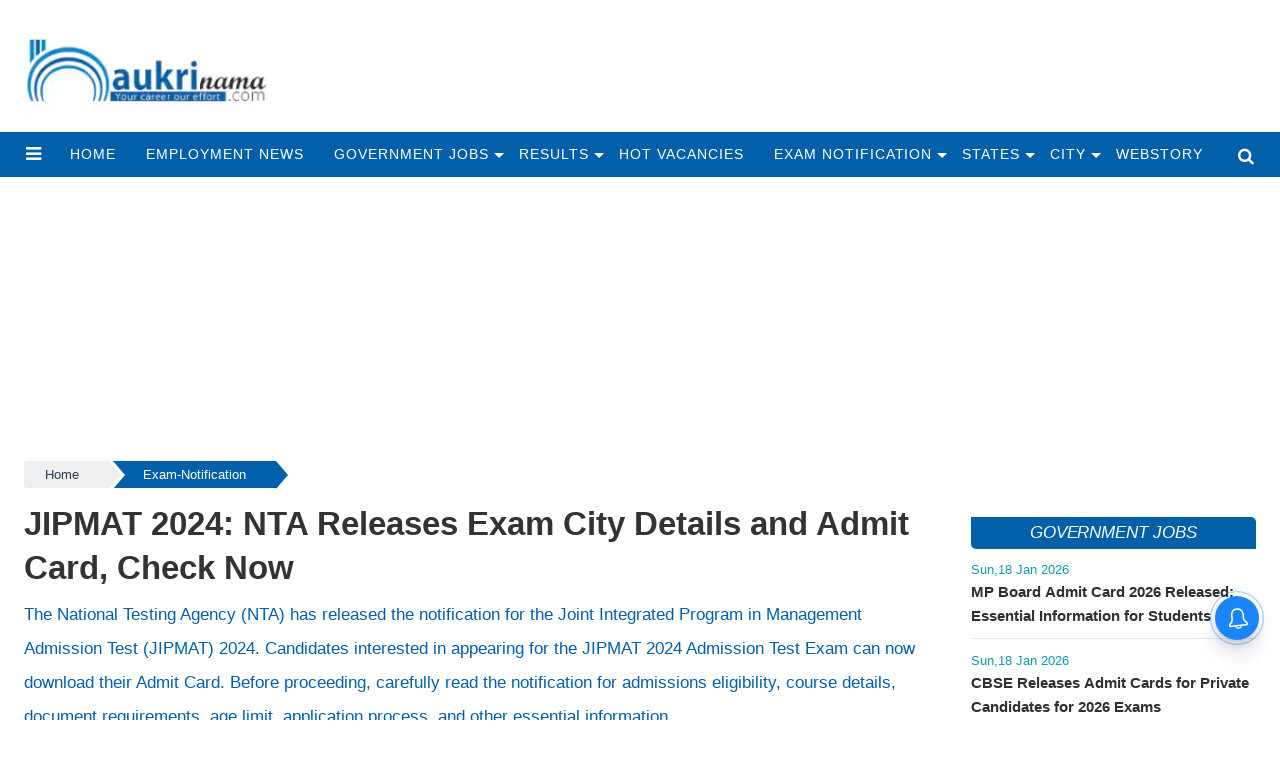

--- FILE ---
content_type: text/html;charset=utf-8
request_url: https://naukrinama.com/exam-notification/jipmat-2024-nta-releases-exam-city-details-and-admit-card/cid14619058.htm
body_size: 14426
content:
<!DOCTYPE html>
<html lang="en">
  <head>
    <title>JIPMAT 2024: NTA Releases Exam City Details and Admit Card, Check Now</title><script type="application/ld+json">[{"@context": "https://schema.org","@type": "WebPage", "name":"JIPMAT 2024: NTA Releases Exam City Details and Admit Card, Check Now", "description":"The National Testing Agency (NTA) has released the notification for the Joint Integrated Program in Management Admission Test (JIPMAT) 2024. Candidates ", "keywords":"Exam-Notification", "url":"https://naukrinama.com/exam-notification/jipmat-2024-nta-releases-exam-city-details-and-admit-card/cid14619058.htm"}, {"@context": "https://schema.org", "@type": "BreadcrumbList", "itemListElement":[{"@type": "ListItem", "position": 1, "item":{"@type":"Thing", "@id":"https://naukrinama.com/","name":"Naukrinama"}}, {"@type": "ListItem", "position": 2, "item":{"@type":"Thing", "@id":"https://naukrinama.com/exam-notification/","name":"Exam-Notification"}}]}, {"@context": "https://schema.org","@type": "NewsArticle","mainEntityOfPage": {"@type": "WebPage","@id": "https://naukrinama.com/exam-notification/jipmat-2024-nta-releases-exam-city-details-and-admit-card/cid14619058.htm", "description":"The National Testing Agency (NTA) has released the notification for the Joint Integrated Program in Management Admission Test (JIPMAT) 2024. Candidates ", "thumbnailUrl":"https://naukrinama.com/static/c1e/client/99589/uploaded/c9859aa18e0bca6b99a6ab51070cf143.jpeg"},"headline": "JIPMAT 2024: NTA Releases Exam City Details and Admit Card, Check Now","inLanguage":"en","articleBody":"The National Testing Agency (NTA) has released the notification for the Joint Integrated Program in Management Admission Test (JIPMAT) 2024. Candidates interested in appearing for the JIPMAT 2024 Admission Test Exam can now download their Admit Card. Before proceeding, carefully read the notification for admissions eligibility, course details, document requirements, age limit, application process, and other essential information. Important Dates Application Begin: 22/03/2024 Last Date for Apply Online: 21/04/2024 up to 05:00 PM Pay Exam Fee Last Date: 22/04/2024 Correction Date: 23-25 April 2024 Exam Date (CBT): 06/06/2024 Exam City Available: 27/05/2024 Admit Card Available: Before Exam Application Fee General / OBC / EWS: Rs. 2000/- SC / ST / PH: Rs. 1000/- Payment Mode: Pay the exam fee through Debit Card, Credit Card, Net Banking, UPI, or E Challan. JIPMAT 2024: Admission Details Course Name: Joint Integrated Program in Management Admission Test JIPMAT 2024 (IIM Bodh Gaya &amp; IIM Jammu) Eligibility: 10+2 Intermediate Exam with Minimum 60% Marks. For SC / ST Candidates: Minimum 55% Marks. How to Fill JIPMAT 2024 Online Form Follow the steps below to apply for the JIPMAT 2024 Admission Test: National Testing Agency (NTA) has released the notification for the JIPMAT Entrance Test 2024. Candidates can apply between 22/03/2024 to 21/04/2024. Read the notification carefully before applying for the JIPMAT Admission 2024. Ensure you have all required documents ready - eligibility, ID proof, address details, basic details. Prepare scan documents related to the recruitment form - photo, signature, ID proof, etc. Before submitting the application form, carefully check the preview and all columns. Pay the application fee if required to complete the form. Take a printout of the final submitted form for future reference. Useful Important Links Check Exam City Download Admit Card: Link will be activated soon","articleSection": "Exam-Notification", "image": {"@type":"ImageObject","url":"https://naukrinama.com/static/c1e/client/99589/uploaded/c9859aa18e0bca6b99a6ab51070cf143.jpeg?width=1280&height=720&resizemode=4", "height": "720", "width": "1280" },"datePublished": "2024-05-28T14:20:17+05:30","dateModified": "2024-05-28T14:20:17+05:30","author": {"@type": "Person","name": "Ashima Khan", "url": "https://naukrinama.com/_author_/Ashima_Khan/73726"},"publisher": {"@type": "NewsMediaOrganization","name": "Naukrinama","logo": {"@type": "ImageObject","url": "https://naukrinama.com/static/c1e/static/themes/11/79965/3082/images/1280X960_new.jpg?width=600&height=60&resizemode=7", "height": "60", "width": "600"}}, "description":"The National Testing Agency (NTA) has released the notification for the Joint Integrated Program in Management Admission Test (JIPMAT) 2024. Candidates ", "keywords":"Exam-Notification"}, {"@context":"https://schema.org","@type":"LocalBusiness","name":"Naukrinama","address":"","telephone":"","openingHours":["Mo-Su 00:00-23:59"],"description":"","image":"https://naukrinama.com/static/c1e/static/themes/11/79965/3082/images/1280X960_new.jpg","url":"https://naukrinama.com/"}, {"@context": "https://schema.org", "@type": "NewsMediaOrganization", "name": "Naukrinama", "url": "https://naukrinama.com","logo": {"@type": "ImageObject","url": "https://naukrinama.com/static/c1e/static/themes/11/79965/3082/images/1280X960_new.jpg?width=600&height=60&resizemode=7", "height": "60", "width": "600"}}]</script><meta name="description" content="The National Testing Agency (NTA) has released the notification for the Joint Integrated Program in Management Admission Test (JIPMAT) 2024. Candidates "/><meta name="keywords" content="Exam-Notification"/><meta name="news_keywords" content="Exam-Notification"/><meta name="robots" content="index, follow, max-snippet:-1, max-video-preview:-1, max-image-preview:large"/><meta content="NOODP" name="robots"/><link rel="canonical" href="https://naukrinama.com/exam-notification/jipmat-2024-nta-releases-exam-city-details-and-admit-card/cid14619058.htm"/><link rel="amphtml" href="https://naukrinama.com/amp/exam-notification/jipmat-2024-nta-releases-exam-city-details-and-admit-card/cid14619058.htm"/><meta name="twitter:card" content="summary_large_image"/><meta name="twitter:title" content="JIPMAT 2024: NTA Releases Exam City Details and Admit Card, Check Now"/><meta name="twitter:description" content="The National Testing Agency (NTA) has released the notification for the Joint Integrated Program in Management Admission Test (JIPMAT) 2024. Candidates "/><meta name="twitter:image" content="https://naukrinama.com/static/c1e/client/99589/uploaded_original/c9859aa18e0bca6b99a6ab51070cf143.jpeg"/><meta property="og:title" content="JIPMAT 2024: NTA Releases Exam City Details and Admit Card, Check Now"/><meta property="og:type" content="article"/><meta property="og:url" content="https://naukrinama.com/exam-notification/jipmat-2024-nta-releases-exam-city-details-and-admit-card/cid14619058.htm"/><meta property="og:image" content="https://naukrinama.com/static/c1e/client/99589/uploaded_original/c9859aa18e0bca6b99a6ab51070cf143.jpeg"/><meta property="og:description" content="The National Testing Agency (NTA) has released the notification for the Joint Integrated Program in Management Admission Test (JIPMAT) 2024. Candidates "/><meta property="article:published_time" content="2024-05-28T14:20:17+05:30"/><meta property="article:modified_time" content="2024-05-28T14:20:17+05:30"/><meta property="fb:pages" content="1833350563586785"/><meta property="fb:app_id" content="725433288293994"/><meta itemprop="name" content="JIPMAT 2024: NTA Releases Exam City Details and Admit Card, Check Now"/><meta itemprop="image" content="https://naukrinama.com/static/c1e/client/99589/uploaded_original/c9859aa18e0bca6b99a6ab51070cf143.jpeg"/><meta itemprop="description" content="The National Testing Agency (NTA) has released the notification for the Joint Integrated Program in Management Admission Test (JIPMAT) 2024. Candidates "/><meta itemprop="url" content="https://naukrinama.com/exam-notification/jipmat-2024-nta-releases-exam-city-details-and-admit-card/cid14619058.htm"/>
    <link
      rel="preload"
      as="style"
      href="https://naukrinama.com/static/c1e/static/themes/1/99589/3082/css/style.css"
    />
    <link
      rel="preload"
      as="style"
      href="https://naukrinama.com/static/c1e/static/themes/css/bootstrap4.3.1.min.css"
    />
    <link
      rel="preload"
      as="style"
      href="https://naukrinama.com/static/c1e/static/themes/css/font-awesome.min.css"
    />

    <script>
      var c1e_id = "99589:3082";
    </script>
    <script>
      var is_c1e_pubdomain = "//naukrinama.com";
    </script>
    <script>
      var is_c1e_enable = !0,
        status = "REGULAR_STORY",
        message = "Regular Story";
    </script>
    <link rel="preconnect" as="script" href="googletagmanager.com" />
    <link rel="preconnect" as="script" href="instagram.com" />
    <link rel="preconnect" as="script" href="platform.twitter.com" />
    <link rel="preconnect" as="script" href="gstatic.com" />
    <link rel="preconnect" as="script" href="googleads.com" />
    <link rel="preconnect" as="script" href="pagead2.googlesyndication.com" />
    <link rel="preconnect" href="https://fonts.googleapis.com" />
    <link rel="preconnect" href="https://fonts.gstatic.com" crossorigin="" />

    <meta name="viewport" content="width=device-width,initial-scale=1" />
    <meta name="robots" content="max-image-preview:large" />
    <meta
      name="dmca-site-verification"
      content="anNBSmFKWkVaKzBGS0lMcUtCVndYZz090"
    />

  

    <!-- cwv = 2-->
    <style>
      /* Custom CSS */
      .colombiaonerequestsend,
      .colombiarequestsend {
        min-height: 47px !important;
        background: #ccc;
      }

      .ticker-row {
        height: 47px !important;
        overflow: hidden !important;
      }

      .lhs[data-ua="d"] {
        min-height: 110px !important;
      }

      .rhs[data-ua="d"] {
        min-height: 250px !important;
      }

      .ads-height-250 {
        min-height: 250px !important;
      }

      .ads-height-350-m {
        min-height: initial !important;
      }

      .ads-height-110-d {
        min-height: 110px !important;
        overflow: hidden;
      }

      .ads-height-rhs-d {
        min-height: 250px !important;
      }

      .ads-height-530 {
        min-height: 530px !important;
      }

      .cd-breadcrumb {
        height: 35px !important;
      }

      @media (max-width: 800px) {
        .ads-height-250 {
          min-height: 250px !important;
        }

        .ads-height-110-d {
          height: initial;
          display: none;
        }

        .ads-height-530 {
          min-height: 530px !important;
        }

        .ads-height-350-m {
          min-height: 280px !important;
          overflow: hidden;
        }

        .ads-height-rhs-d {
          height: auto !important;
        }

        .lhs[data-ua="m"] {
          min-height: 300px !important;
        }

        .lhs[data-ua="d"],
        .rhs[data-ua="d"] {
          display: none !important;
        }

        .cd-breadcrumb {
          height: 35px !important;
        }
      }

      /* criticle css */
    </style>
    <link
      media="all"
      onload="this.media='all'"
      rel="stylesheet"
      href="https://naukrinama.com/static/c1e/static/themes/css/font-awesome.min.css"
    />
    <link
      media="all"
      onload="this.media='all'"
      href="https://naukrinama.com/static/c1e/static/themes/css/bootstrap4.3.1.min.css"
      rel="stylesheet"
    />
    <link
      media="all"
      onload="this.media='all'"
      href="https://naukrinama.com/static/c1e/static/themes/1/99589/3082/css/style.css"
      rel="stylesheet"
    />

    <meta
      http-equiv="origin-trial"
      content="AymqwRC7u88Y4JPvfIF2F37QKylC04248hLCdJAsh8xgOfe/dVJPV3XS3wLFca1ZMVOtnBfVjaCMTVudWM//5g4AAAB7eyJvcmlnaW4iOiJodHRwczovL3d3dy5nb29nbGV0YWdtYW5hZ2VyLmNvbTo0NDMiLCJmZWF0dXJlIjoiUHJpdmFjeVNhbmRib3hBZHNBUElzIiwiZXhwaXJ5IjoxNjk1MTY3OTk5LCJpc1RoaXJkUGFydHkiOnRydWV9"
    />

    <script src="https://naukrinama.com/static/c1e/static/themes/js/rendering.js"></script>
  
                              <script>!function(e){var n="https://s.go-mpulse.net/boomerang/";if("False"=="True")e.BOOMR_config=e.BOOMR_config||{},e.BOOMR_config.PageParams=e.BOOMR_config.PageParams||{},e.BOOMR_config.PageParams.pci=!0,n="https://s2.go-mpulse.net/boomerang/";if(window.BOOMR_API_key="KWTNV-UE4GU-BYW4G-LE5R8-FTNVF",function(){function e(){if(!r){var e=document.createElement("script");e.id="boomr-scr-as",e.src=window.BOOMR.url,e.async=!0,o.appendChild(e),r=!0}}function t(e){r=!0;var n,t,a,i,d=document,O=window;if(window.BOOMR.snippetMethod=e?"if":"i",t=function(e,n){var t=d.createElement("script");t.id=n||"boomr-if-as",t.src=window.BOOMR.url,BOOMR_lstart=(new Date).getTime(),e=e||d.body,e.appendChild(t)},!window.addEventListener&&window.attachEvent&&navigator.userAgent.match(/MSIE [67]\./))return window.BOOMR.snippetMethod="s",void t(o,"boomr-async");a=document.createElement("IFRAME"),a.src="about:blank",a.title="",a.role="presentation",a.loading="eager",i=(a.frameElement||a).style,i.width=0,i.height=0,i.border=0,i.display="none",o.appendChild(a);try{O=a.contentWindow,d=O.document.open()}catch(_){n=document.domain,a.src="javascript:var d=document.open();d.domain='"+n+"';void 0;",O=a.contentWindow,d=O.document.open()}if(n)d._boomrl=function(){this.domain=n,t()},d.write("<bo"+"dy onload='document._boomrl();'>");else if(O._boomrl=function(){t()},O.addEventListener)O.addEventListener("load",O._boomrl,!1);else if(O.attachEvent)O.attachEvent("onload",O._boomrl);d.close()}function a(e){window.BOOMR_onload=e&&e.timeStamp||(new Date).getTime()}if(!window.BOOMR||!window.BOOMR.version&&!window.BOOMR.snippetExecuted){window.BOOMR=window.BOOMR||{},window.BOOMR.snippetStart=(new Date).getTime(),window.BOOMR.snippetExecuted=!0,window.BOOMR.snippetVersion=14,window.BOOMR.url=n+"KWTNV-UE4GU-BYW4G-LE5R8-FTNVF";var i=document.currentScript||document.getElementsByTagName("script")[0],o=i.parentNode,r=!1,d=document.createElement("link");if(d.relList&&"function"==typeof d.relList.supports&&d.relList.supports("preload")&&"as"in d)window.BOOMR.snippetMethod="p",d.href=window.BOOMR.url,d.rel="preload",d.as="script",d.addEventListener("load",e),d.addEventListener("error",function(){t(!0)}),setTimeout(function(){if(!r)t(!0)},3e3),BOOMR_lstart=(new Date).getTime(),o.appendChild(d);else t(!1);if(window.addEventListener)window.addEventListener("load",a,!1);else if(window.attachEvent)window.attachEvent("onload",a)}}(),"".length>0)if(e&&"performance"in e&&e.performance&&"function"==typeof e.performance.setResourceTimingBufferSize)e.performance.setResourceTimingBufferSize();!function(){if(BOOMR=e.BOOMR||{},BOOMR.plugins=BOOMR.plugins||{},!BOOMR.plugins.AK){var n=""=="true"?1:0,t="",a="aocwvhfydfyzg2lmvy6a-f-3594c2a05-clientnsv4-s.akamaihd.net",i="false"=="true"?2:1,o={"ak.v":"39","ak.cp":"1062567","ak.ai":parseInt("631530",10),"ak.ol":"0","ak.cr":7,"ak.ipv":4,"ak.proto":"h2","ak.rid":"1f6d2e0f","ak.r":42199,"ak.a2":n,"ak.m":"","ak.n":"ff","ak.bpcip":"3.133.106.0","ak.cport":36414,"ak.gh":"184.25.112.147","ak.quicv":"","ak.tlsv":"tls1.3","ak.0rtt":"","ak.0rtt.ed":"","ak.csrc":"-","ak.acc":"","ak.t":"1768730172","ak.ak":"hOBiQwZUYzCg5VSAfCLimQ==vcaLmJOVCo+gYkDrBPU5sKzz9I2VOOks9R5BeDRd6ncVtnO0NK+p5H1rU+dbRemmYyohv9y8fdJYy073i3ant4G230PJzpzp/aSCL7qlLZPtn/gHATq4dsR8IxQbN8PnS/zy58Mv+wtZxd/E//NZC8r3Vr5rGsLEgV2F+c/srLUnvh3f1+NcTir68SWRhUNBkeAxbv9kkgXcV9z4SAFO93pwfdfDjxCsmRVAbnpQKq8sqGOwLdh/CKqKmWOCvPKtbDWnoP/AX91vVSRwB4Lu0IJyKHiQIhnzxqojrsiUH5gzqqxinlYNHZ3QGJ91RLAZXRbXkpJ0v+8/oKryHYtQZ6HKyvt38NhTd+D0nGGpmJvL1862XvpmarNG29484mEkd/TDpMW2aTUPM2hyb3fVlKR8ZGw0/iy/BgirfLntfE8=","ak.pv":"43","ak.dpoabenc":"","ak.tf":i};if(""!==t)o["ak.ruds"]=t;var r={i:!1,av:function(n){var t="http.initiator";if(n&&(!n[t]||"spa_hard"===n[t]))o["ak.feo"]=void 0!==e.aFeoApplied?1:0,BOOMR.addVar(o)},rv:function(){var e=["ak.bpcip","ak.cport","ak.cr","ak.csrc","ak.gh","ak.ipv","ak.m","ak.n","ak.ol","ak.proto","ak.quicv","ak.tlsv","ak.0rtt","ak.0rtt.ed","ak.r","ak.acc","ak.t","ak.tf"];BOOMR.removeVar(e)}};BOOMR.plugins.AK={akVars:o,akDNSPreFetchDomain:a,init:function(){if(!r.i){var e=BOOMR.subscribe;e("before_beacon",r.av,null,null),e("onbeacon",r.rv,null,null),r.i=!0}return this},is_complete:function(){return!0}}}}()}(window);</script></head>

  <body data-new-gr-c-s-check-loaded="14.1121.0" data-gr-ext-installed="">
    <div class="main-wrapper">
      <header id="myHeader" class="bt_header">
        <div class="logo_outer">
          <div class="fix_wrapper">
            <div class="grey_bg">
              <div id="HeaderlogoIn" class="top_add ">
                <a href="https://naukrinama.com" class=""><img src="/static/c1e/static/themes/1/99589/3082/images/naukrinama-260x120.png?width=260&amp;height=100&amp;resizemode=1" alt="logo naukrinama" title="" width="260" height="120"></a>
              </div>
            </div>
          </div>
        </div>
        <nav id="main_nav" class="navbar navbar-expand-lg navbar-dark primary-color">
          <div class="sideMenuToggle">
            <a class="site-header__hamburger sideMenuB donot" href="javascript:void(0)" role="button" aria-label="main menu"><i class="fa fa-bars" aria-hidden="true"></i></a>
          </div>
          <div class="collapse navbar-collapse" id="basicExampleNav" data-scrollable="true">
            <ul class="navbar-nav mr-auto header-menu nav " itemtype="http://www.schema.org/SiteNavigationElement" itemscope="">
              <li itemprop="name" content="home" class="nav-item">
                <a itemprop="url" content="https://naukrinama.com" class="nav-link" href="https://naukrinama.com">home</a>
              </li>
              <li itemprop="name" content="Employment News" class="nav-item">
                <a itemprop="url" content="https://naukrinama.com/employment-news/" class="nav-link" href="https://naukrinama.com/employment-news/">Employment News</a>
              </li>
              <li itemprop="name" content="Government Jobs" class="nav-item drop-menu">
                <a itemprop="url" content="https://naukrinama.com/government-jobs/" class="nav-link" aria-expanded="false" href="https://naukrinama.com/government-jobs/">Government Jobs</a>
                <ul class="sub-menu">
                  <li class="nav-item">
                    <a class="nav-link" href="https://naukrinama.com/government-jobs/engineering-jobs/">Engineering Jobs</a>
                  </li>
                  <li class="nav-item">
                    <a class="nav-link" href="https://naukrinama.com/government-jobs/government-job-walkins/">Government Job Walkins</a>
                  </li>
                  <li class="nav-item">
                    <a class="nav-link" href="https://naukrinama.com/handicap-jobs/">Handicap Jobs</a>
                  </li>
                  <li class="nav-item">
                    <a class="nav-link" href="https://naukrinama.com/government-jobs/indian-army-jobs/">Indian Army Jobs</a>
                  </li>
                  <li class="nav-item">
                    <a class="nav-link" href="https://naukrinama.com/government-jobs/indian-air-force-jobs/">Indian Air Force Jobs</a>
                  </li>
                  <li class="nav-item">
                    <a class="nav-link" href="https://naukrinama.com/government-jobs/indian-navy-jobs/">Indian Navy Jobs</a>
                  </li>
                  <li class="nav-item">
                    <a class="nav-link" href="https://naukrinama.com/government-jobs/management-jobs/">Management Jobs</a>
                  </li>
                  <li class="nav-item">
                    <a class="nav-link" href="https://naukrinama.com/women-jobs/">Women Jobs</a>
                  </li>
                  <li class="nav-item">
                    <a class="nav-link" href="https://naukrinama.com/government-jobs/banking-jobs/">Banking Jobs</a>
                  </li>
                  <li class="nav-item">
                    <a class="nav-link" href="https://naukrinama.com/government-jobs/teaching-jobs/">Teaching Jobs</a>
                  </li>
                  <li class="nav-item">
                    <a class="nav-link" href="https://naukrinama.com/government-jobs/railways-jobs/">Railways Jobs</a>
                  </li>
                  <li class="nav-item">
                    <a class="nav-link" href="https://naukrinama.com/government-jobs/medical-jobs/">Medical Jobs</a>
                  </li>
                  <li class="nav-item">
                    <a class="nav-link" href="https://naukrinama.com/government-jobs/upsc-jobs/">Upsc Jobs</a>
                  </li>
                </ul>
              </li>
              <li itemprop="name" content="Results" class="nav-item drop-menu">
                <a itemprop="url" content="https://naukrinama.com/results/" class="nav-link" aria-expanded="false" href="https://naukrinama.com/results/">Results</a>
                <ul class="sub-menu">
                  <li class="nav-item">
                    <a class="nav-link" href="https://naukrinama.com/results/entrance-exams/">Entrance Exams</a>
                  </li>
                  <li class="nav-item">
                    <a class="nav-link" href="https://naukrinama.com/government-jobs/">Government Jobs</a>
                  </li>
                  <li class="nav-item">
                    <a class="nav-link" href="https://naukrinama.com/results/toppers-interviews/">Toppers Interviews</a>
                  </li>
                  <li class="nav-item">
                    <a class="nav-link" href="https://naukrinama.com/results/cbse/">Cbse</a>
                  </li>
                  <li class="nav-item">
                    <a class="nav-link" href="https://naukrinama.com/results/icse/">Icse</a>
                  </li>
                </ul>
              </li>
              <li itemprop="name" content="Hot Vacancies" class="nav-item">
                <a itemprop="url" content="https://naukrinama.com/hot-vacancies/" class="nav-link" href="https://naukrinama.com/hot-vacancies/">Hot Vacancies</a>
              </li>
              <li itemprop="name" content="Exam Notification" class="nav-item drop-menu">
                <a itemprop="url" content="https://naukrinama.com/exam-notification/" class="nav-link" aria-expanded="false" href="https://naukrinama.com/exam-notification/">Exam Notification</a>
                <ul class="sub-menu">
                  <li class="nav-item">
                    <a class="nav-link" href="https://naukrinama.com/admit-card/">Admit Card</a>
                  </li>
                  <li class="nav-item">
                    <a class="nav-link" href="https://naukrinama.com/answer-key/">Answer Key</a>
                  </li>
                  <li class="nav-item">
                    <a class="nav-link" href="https://naukrinama.com/cut-off/">Cut Off</a>
                  </li>
                  <li class="nav-item">
                    <a class="nav-link" href="https://naukrinama.com/syllabus/">Syllabus</a>
                  </li>
                  <li class="nav-item">
                    <a class="nav-link" href="https://naukrinama.com/exam-notification/time-table-date-sheet/">Time Table Date Sheet</a>
                  </li>
                </ul>
              </li>
              <li itemprop="name" content="States" class="nav-item drop-menu">
                <a itemprop="url" content="https://naukrinama.com/states/" class="nav-link" aria-expanded="false" href="https://naukrinama.com/states/">States</a>
                <ul class="sub-menu">
                  <li class="nav-item">
                    <a class="nav-link" href="https://naukrinama.com/states/andaman-nicobar-islands-govt-jobs/">Andaman Nicobar Islands</a>
                  </li>
                  <li class="nav-item">
                    <a class="nav-link" href="https://naukrinama.com/states/arunachal-pradesh-govt-jobs/">Arunachal Pradesh</a>
                  </li>
                  <li class="nav-item">
                    <a class="nav-link" href="https://naukrinama.com/states/assam-govt-jobs/">Assam</a>
                  </li>
                  <li class="nav-item">
                    <a class="nav-link" href="https://naukrinama.com/states/andhra-pradesh-govt-jobs/">Andhra Pradesh</a>
                  </li>
                  <li class="nav-item">
                    <a class="nav-link" href="https://naukrinama.com/states/bihar-govt-jobs/">Bihar</a>
                  </li>
                  <li class="nav-item">
                    <a class="nav-link" href="https://naukrinama.com/states/chandigarh-govt-jobs/">Chandigarh</a>
                  </li>
                  <li class="nav-item">
                    <a class="nav-link" href="https://naukrinama.com/states/chhattisgarh-govt-jobs/">Chhattisgarh</a>
                  </li>
                  <li class="nav-item">
                    <a class="nav-link" href="https://naukrinama.com/states/daman-diu-govt-jobs/">Daman Diu</a>
                  </li>
                  <li class="nav-item">
                    <a class="nav-link" href="https://naukrinama.com/states/dadra-and-nagar-haveli-govt-jobs/">Dadra And Nagar Haveli</a>
                  </li>
                  <li class="nav-item">
                    <a class="nav-link" href="https://naukrinama.com/states/delhi-govt-jobs/">Delhi</a>
                  </li>
                  <li class="nav-item">
                    <a class="nav-link" href="https://naukrinama.com/states/goa-govt-jobs/">Goa</a>
                  </li>
                  <li class="nav-item">
                    <a class="nav-link" href="https://naukrinama.com/states/gujarat-govt-jobs/">Gujarat</a>
                  </li>
                  <li class="nav-item">
                    <a class="nav-link" href="https://naukrinama.com/states/haryana-govt-jobs/">Haryana</a>
                  </li>
                  <li class="nav-item">
                    <a class="nav-link" href="https://naukrinama.com/states/himachal-pradesh-govt-jobs/">Himachal Pradesh</a>
                  </li>
                  <li class="nav-item">
                    <a class="nav-link" href="https://naukrinama.com/states/jammu-kashmir-govt-jobs/">Jammu Kashmir</a>
                  </li>
                  <li class="nav-item">
                    <a class="nav-link" href="https://naukrinama.com/states/jharkhand-govt-jobs/">Jharkhand</a>
                  </li>
                  <li class="nav-item">
                    <a class="nav-link" href="https://naukrinama.com/states/karnataka-govt-jobs/">Karnataka</a>
                  </li>
                  <li class="nav-item">
                    <a class="nav-link" href="https://naukrinama.com/states/kerala-govt-jobs/">Kerala</a>
                  </li>
                  <li class="nav-item">
                    <a class="nav-link" href="https://naukrinama.com/states/lakshadweep-govt-jobs/">Lakshadweep</a>
                  </li>
                  <li class="nav-item">
                    <a class="nav-link" href="https://naukrinama.com/states/manipur-govt-jobs/">Manipur</a>
                  </li>
                  <li class="nav-item">
                    <a class="nav-link" href="https://naukrinama.com/states/madhya-pradesh-govt-jobs/">Madhya Pradesh</a>
                  </li>
                  <li class="nav-item">
                    <a class="nav-link" href="https://naukrinama.com/states/maharashtra-govt-jobs/">Maharashtra</a>
                  </li>
                  <li class="nav-item">
                    <a class="nav-link" href="https://naukrinama.com/states/meghalaya-govt-jobs/">Meghalaya</a>
                  </li>
                  <li class="nav-item">
                    <a class="nav-link" href="https://naukrinama.com/states/mizoram-govt-jobs/">Mizoram</a>
                  </li>
                  <li class="nav-item">
                    <a class="nav-link" href="https://naukrinama.com/states/nagaland-govt-jobs/">Nagaland</a>
                  </li>
                  <li class="nav-item">
                    <a class="nav-link" href="https://naukrinama.com/states/orissa-govt-jobs/">Orissa</a>
                  </li>
                  <li class="nav-item">
                    <a class="nav-link" href="https://naukrinama.com/states/puducherry-govt-jobs/">Puducherry</a>
                  </li>
                  <li class="nav-item">
                    <a class="nav-link" href="https://naukrinama.com/states/punjab-govt-jobs/">Punjab</a>
                  </li>
                  <li class="nav-item">
                    <a class="nav-link" href="https://naukrinama.com/states/rajasthan-govt-jobs/">Rajasthan</a>
                  </li>
                  <li class="nav-item">
                    <a class="nav-link" href="https://naukrinama.com/states/sikkim-govt-jobs/">Sikkim</a>
                  </li>
                  <li class="nav-item">
                    <a class="nav-link" href="https://naukrinama.com/states/tamil-nadu-govt-jobs/">Tamil Nadu</a>
                  </li>
                  <li class="nav-item">
                    <a class="nav-link" href="https://naukrinama.com/states/telangana-govt-jobs/">Telangana</a>
                  </li>
                  <li class="nav-item">
                    <a class="nav-link" href="https://naukrinama.com/states/uttar-pradesh-govt-jobs/">Uttar Pradesh</a>
                  </li>
                  <li class="nav-item">
                    <a class="nav-link" href="https://naukrinama.com/states/uttrakhand-govt-jobs/">Uttrakhand</a>
                  </li>
                  <li class="nav-item">
                    <a class="nav-link" href="https://naukrinama.com/states/tripura-govt-jobs/">Tripura</a>
                  </li>
                  <li class="nav-item">
                    <a class="nav-link" href="https://naukrinama.com/states/west-bengal-govt-jobs/">West Bengal</a>
                  </li>
                </ul>
              </li>
              <li itemprop="name" content="City" class="nav-item drop-menu">
                <a itemprop="url" content="https://naukrinama.com/city/" class="nav-link" aria-expanded="false" href="https://naukrinama.com/city/">City</a>
                <ul class="sub-menu">
                  <li class="nav-item">
                    <a class="nav-link" href="https://naukrinama.com/city/ahmedabad-govt-jobs/">Ahmedabad
                    </a>
                  </li>
                  <li class="nav-item">
                    <a class="nav-link" href="https://naukrinama.com/city/bangalore-govt-jobs/">Bangalore
                    </a>
                  </li>
                  <li class="nav-item">
                    <a class="nav-link" href="https://naukrinama.com/states/chandigarh-govt-jobs/">Chandigarh</a>
                  </li>
                  <li class="nav-item">
                    <a class="nav-link" href="https://naukrinama.com/city/chennai-govt-jobs/">Chennai
                    </a>
                  </li>
                  <li class="nav-item">
                    <a class="nav-link" href="https://naukrinama.com/city/gurgaon-govt-jobs/">Gurgaon
                    </a>
                  </li>
                  <li class="nav-item">
                    <a class="nav-link" href="https://naukrinama.com/city/hyderabad-govt-jobs/">Hyderabad
                    </a>
                  </li>
                  <li class="nav-item">
                    <a class="nav-link" href="https://naukrinama.com/city/jaipur-govt-jobs/">Jaipur
                    </a>
                  </li>
                  <li class="nav-item">
                    <a class="nav-link" href="https://naukrinama.com/city/kolkata-govt-jobs/">Kolkata
                    </a>
                  </li>
                  <li class="nav-item">
                    <a class="nav-link" href="https://naukrinama.com/city/mumbai-govt-jobs/">Mumbai
                    </a>
                  </li>
                  <li class="nav-item">
                    <a class="nav-link" href="https://naukrinama.com/city/new-delhi-govt-jobs/">New Delhi
                    </a>
                  </li>
                  <li class="nav-item">
                    <a class="nav-link" href="https://naukrinama.com/city/noida-govt-jobs/">Noida</a>
                  </li>
                  <li class="nav-item">
                    <a class="nav-link" href="https://naukrinama.com/city/patna-govt-jobs/">Patna
                    </a>
                  </li>
                  <li class="nav-item">
                    <a class="nav-link" href="https://naukrinama.com/city/pune-govt-jobs/">Pune
                    </a>
                  </li>
                  <li class="nav-item">
                    <a class="nav-link" href="https://naukrinama.com/city/ranchi-govt-jobs/">Ranchi
                    </a>
                  </li>
                </ul>
              </li>
              <li itemprop="name" content="Webstory" class="nav-item">
                <a itemprop="url" content="https://naukrinama.com/webstory" class="nav-link" href="https://naukrinama.com/webstory">Webstory</a>
              </li>
            </ul>
          </div>
          <ul class="search-ico" data-user-set-ocm="off">
            <li id="search-btn">
              <div>
                <a href="#search" class="donot"><span class="fa fa-search" aria-hidden="true"></span></a>
              </div>
            </li>
          </ul>
        </nav>
        <div id="search">
          <div class="container">
            <div class="search-bar">
              <div>
                <button type="button" class="close">x</button><input type="text" value="" id="search_text" onchange="searchText(this)" placeholder="Search"><span class="editable " id="custom_16660004553520">Hit enter to search or ESC to close</span>
              </div>
            </div>
          </div>
        </div>
        <div class="popUp-main">
          <div class="popup-inner">
            <button type="button" class="close donot">×</button>
            <ul class="site-nav__list nav header-menu-sidebar ">
              <li class="nav-item">
                <a class="nav-link" href="https://naukrinama.com">home</a>
              </li>
              <li class="nav-item">
                <a class="nav-link" href="https://naukrinama.com/employment-news/">Employment News</a>
              </li>
              <li class="nav-item drop-menu">
                <a class="nav-link" aria-expanded="false" href="https://naukrinama.com/government-jobs/">Government Jobs</a>
                <ul class="sub-menu">
                  <li class="nav-item">
                    <a class="nav-link" href="https://naukrinama.com/government-jobs/banking-jobs/">Banking Jobs</a>
                  </li>
                  <li class="nav-item">
                    <a class="nav-link" href="https://naukrinama.com/government-jobs/railways-jobs/">Railways Jobs</a>
                  </li>
                  <li class="nav-item">
                    <a class="nav-link" href="https://naukrinama.com/government-jobs/upsc-jobs/">Upsc Jobs</a>
                  </li>
                  <li class="nav-item">
                    <a class="nav-link" href="https://naukrinama.com/government-jobs/teaching-jobs/">Teaching Jobs</a>
                  </li>
                  <li class="nav-item">
                    <a class="nav-link" href="https://naukrinama.com/government-jobs/engineering-jobs/">Engineering Jobs</a>
                  </li>
                  <li class="nav-item">
                    <a class="nav-link" href="https://naukrinama.com/government-jobs/medical-jobs/">Medical Jobs</a>
                  </li>
                  <li class="nav-item">
                    <a class="nav-link" href="https://naukrinama.com/government-jobs/management-jobs/">Management Jobs</a>
                  </li>
                  <li class="nav-item">
                    <a class="nav-link" href="https://naukrinama.com/government-jobs/indian-army-jobs/">Indian Army Jobs</a>
                  </li>
                  <li class="nav-item">
                    <a class="nav-link" href="https://naukrinama.com/government-jobs/indian-air-force-jobs/">Indian Air Force Jobs</a>
                  </li>
                  <li class="nav-item">
                    <a class="nav-link" href="https://naukrinama.com/government-jobs/indian-navy-jobs/">Indian Navy Jobs</a>
                  </li>
                  <li class="nav-item">
                    <a class="nav-link" href="https://naukrinama.com/women-jobs/">Women Jobs</a>
                  </li>
                  <li class="nav-item">
                    <a class="nav-link" href="https://naukrinama.com/handicap-jobs/">Handicap Jobs</a>
                  </li>
                  <li class="nav-item">
                    <a class="nav-link" href="https://naukrinama.com/government-jobs/government-job-walkins/">Government Job Walkins</a>
                  </li>
                  <li class="nav-item">
                    <a class="nav-link" href="https://naukrinama.com/all-india-govt-jobs/">All India Govt Jobs</a>
                  </li>
                  <li class="nav-item">
                    <a class="nav-link" href="https://naukrinama.com/psc-govt-jobs/">PSC Jobs</a>
                  </li>
                </ul>
              </li>
              <li class="nav-item drop-menu">
                <a class="nav-link" aria-expanded="false" href="https://naukrinama.com/results/">Results</a>
                <ul class="sub-menu">
                  <li class="nav-item">
                    <a class="nav-link" href="https://naukrinama.com/results/entrance-exams/">Entrance Exams</a>
                  </li>
                  <li class="nav-item">
                    <a class="nav-link" href="https://naukrinama.com/results/toppers-interviews/">Toppers Interviews</a>
                  </li>
                  <li class="nav-item">
                    <a class="nav-link" href="https://naukrinama.com/results/government-exams/">Government Exams</a>
                  </li>
                  <li class="nav-item">
                    <a class="nav-link" href="https://naukrinama.com/results/cbse/">Cbse</a>
                  </li>
                  <li class="nav-item">
                    <a class="nav-link" href="https://naukrinama.com/results/icse/">Icse</a>
                  </li>
                </ul>
              </li>
              <li class="nav-item">
                <a class="nav-link" href="https://naukrinama.com/hot-vacancies/">Hot Vacancies</a>
              </li>
              <li class="nav-item drop-menu">
                <a class="nav-link" aria-expanded="false" href="https://naukrinama.com/exam-notification/">Exam Notification</a>
                <ul class="sub-menu">
                  <li class="nav-item">
                    <a class="nav-link" href="https://naukrinama.com/admit-card/">Admit-Card</a>
                  </li>
                  <li class="nav-item">
                    <a class="nav-link" href="https://naukrinama.com/answer-key/">Answer-Key</a>
                  </li>
                  <li class="nav-item">
                    <a class="nav-link" href="https://naukrinama.com/cut-off/">Cut-Off</a>
                  </li>
                  <li class="nav-item">
                    <a class="nav-link" href="https://naukrinama.com/syllabus/">Syllabus</a>
                  </li>
                  <li class="nav-item">
                    <a class="nav-link" href="https://naukrinama.com/exam-notification/time-table-date-sheet/">Time Table Date Sheet</a>
                  </li>
                </ul>
              </li>
              <li class="nav-item drop-menu">
                <a class="nav-link" aria-expanded="false" href="https://naukrinama.com/states/">States</a>
                <ul class="sub-menu">
                  <li class="nav-item">
                    <a class="nav-link" href="https://naukrinama.com/states/andaman-nicobar-islands-govt-jobs/">Andaman Nicobar Islands</a>
                  </li>
                  <li class="nav-item">
                    <a class="nav-link" href="https://naukrinama.com/states/andhra-pradesh-govt-jobs/">Andhra Pradesh</a>
                  </li>
                  <li class="nav-item">
                    <a class="nav-link" href="https://naukrinama.com/states/arunachal-pradesh-govt-jobs/">Arunachal Pradesh</a>
                  </li>
                  <li class="nav-item">
                    <a class="nav-link" href="https://naukrinama.com/states/assam-govt-jobs/">Assam</a>
                  </li>
                  <li class="nav-item">
                    <a class="nav-link" href="https://naukrinama.com/states/bihar-govt-jobs/">Bihar
                    </a>
                  </li>
                  <li class="nav-item">
                    <a class="nav-link" href="https://naukrinama.com/states/chandigarh-govt-jobs/">Chandigarh</a>
                  </li>
                  <li class="nav-item">
                    <a class="nav-link" href="https://naukrinama.com/states/chhattisgarh-govt-jobs/">Chhattisgarh
                    </a>
                  </li>
                  <li class="nav-item">
                    <a class="nav-link" href="https://naukrinama.com/states/dadra-and-nagar-haveli-govt-jobs/">Dadra And Nagar
                    </a>
                  </li>
                  <li class="nav-item">
                    <a class="nav-link" href="https://naukrinama.com/states/daman-diu-govt-jobs/">Daman Diu</a>
                  </li>
                  <li class="nav-item">
                    <a class="nav-link" href="https://naukrinama.com/states/goa-govt-jobs/">Goa</a>
                  </li>
                  <li class="nav-item">
                    <a class="nav-link" href="https://naukrinama.com/states/gujarat-govt-jobs/">Gujarat</a>
                  </li>
                  <li class="nav-item">
                    <a class="nav-link" href="https://naukrinama.com/states/haryana-govt-jobs/">Haryana</a>
                  </li>
                  <li class="nav-item">
                    <a class="nav-link" href="https://naukrinama.com/states/himachal-pradesh-govt-jobs/">Himachal Pradesh</a>
                  </li>
                  <li class="nav-item">
                    <a class="nav-link" href="https://naukrinama.com/states/jammu-kashmir-govt-jobs/">Jammu Kashmir</a>
                  </li>
                  <li class="nav-item">
                    <a class="nav-link" href="https://naukrinama.com/states/jharkhand-govt-jobs/">Jharkhand</a>
                  </li>
                  <li class="nav-item">
                    <a class="nav-link" href="https://naukrinama.com/states/karnataka-govt-jobs/">Karnataka</a>
                  </li>
                  <li class="nav-item">
                    <a class="nav-link" href="https://naukrinama.com/states/kerala-govt-jobs/">Kerala</a>
                  </li>
                  <li class="nav-item">
                    <a class="nav-link" href="https://naukrinama.com/states/lakshadweep-govt-jobs/">Lakshadweep</a>
                  </li>
                  <li class="nav-item">
                    <a class="nav-link" href="https://naukrinama.com/states/madhya-pradesh-govt-jobs/">Madhya Pradesh</a>
                  </li>
                  <li class="nav-item">
                    <a class="nav-link" href="https://naukrinama.com/states/manipur-govt-jobs/">Manipur</a>
                  </li>
                  <li class="nav-item">
                    <a class="nav-link" href="https://naukrinama.com/states/meghalaya-govt-jobs/">Meghalaya</a>
                  </li>
                  <li class="nav-item">
                    <a class="nav-link" href="https://naukrinama.com/states/mizoram-govt-jobs/">Mizoram</a>
                  </li>
                  <li class="nav-item">
                    <a class="nav-link" href="https://naukrinama.com/states/maharashtra-govt-jobs/">Maharashtra</a>
                  </li>
                  <li class="nav-item">
                    <a class="nav-link" href="https://naukrinama.com/states/nagaland-govt-jobs/">Nagaland</a>
                  </li>
                  <li class="nav-item">
                    <a class="nav-link" href="https://naukrinama.com/city/new-delhi-govt-jobs/">New Delhi</a>
                  </li>
                  <li class="nav-item">
                    <a class="nav-link" href="https://naukrinama.com/states/orissa-govt-jobs/">Orissa</a>
                  </li>
                  <li class="nav-item">
                    <a class="nav-link" href="https://naukrinama.com/states/puducherry-govt-jobs/">Puducherry</a>
                  </li>
                  <li class="nav-item">
                    <a class="nav-link" href="https://naukrinama.com/states/punjab-govt-jobs/">Punjab</a>
                  </li>
                  <li class="nav-item">
                    <a class="nav-link" href="https://naukrinama.com/states/rajasthan-govt-jobs/">Rajasthan</a>
                  </li>
                  <li class="nav-item">
                    <a class="nav-link" href="https://naukrinama.com/states/sikkim-govt-jobs/">Sikkim</a>
                  </li>
                  <li class="nav-item">
                    <a class="nav-link" href="https://naukrinama.com/states/telangana-govt-jobs/">Telangana</a>
                  </li>
                  <li class="nav-item">
                    <a class="nav-link" href="https://naukrinama.com/states/tripura-govt-jobs/">Tripura</a>
                  </li>
                  <li class="nav-item">
                    <a class="nav-link" href="https://naukrinama.com/states/uttrakhand-govt-jobs/">Uttrakhand</a>
                  </li>
                  <li class="nav-item">
                    <a class="nav-link" href="https://naukrinama.com/states/uttar-pradesh-govt-jobs/">Uttar Pradesh</a>
                  </li>
                  <li class="nav-item">
                    <a class="nav-link" href="https://naukrinama.com/states/tamil-nadu-govt-jobs/">Tamil Nadu</a>
                  </li>
                  <li class="nav-item">
                    <a class="nav-link" href="https://naukrinama.com/states/west-bengal-govt-jobs/">West Bengal</a>
                  </li>
                </ul>
              </li>
              <li class="nav-item drop-menu">
                <a class="nav-link" aria-expanded="false" href="https://naukrinama.com/city/">City</a>
                <ul class="sub-menu">
                  <li class="nav-item">
                    <a class="nav-link" href="https://naukrinama.com/city/ahmedabad-govt-jobs/">Ahmedabad</a>
                  </li>
                  <li class="nav-item">
                    <a class="nav-link" href="https://naukrinama.com/city/bangalore-govt-jobs/">Bangalore</a>
                  </li>
                  <li class="nav-item">
                    <a class="nav-link" href="https://naukrinama.com/states/chandigarh-govt-jobs/">Chandigarh</a>
                  </li>
                  <li class="nav-item">
                    <a class="nav-link" href="https://naukrinama.com/city/chennai-govt-jobs/">Chennai</a>
                  </li>
                  <li class="nav-item">
                    <a class="nav-link" href="https://naukrinama.com/city/gurgaon-govt-jobs/">Gurgaon</a>
                  </li>
                  <li class="nav-item">
                    <a class="nav-link" href="https://naukrinama.com/city/hyderabad-govt-jobs/">Hyderabad</a>
                  </li>
                  <li class="nav-item">
                    <a class="nav-link" href="https://naukrinama.com/city/jaipur-govt-jobs/">Jaipur</a>
                  </li>
                  <li class="nav-item">
                    <a class="nav-link" href="https://naukrinama.com/city/kolkata-govt-jobs/">Kolkata</a>
                  </li>
                  <li class="nav-item">
                    <a class="nav-link" href="https://naukrinama.com/city/mumbai-govt-jobs/">Mumbai</a>
                  </li>
                  <li class="nav-item">
                    <a class="nav-link" href="https://naukrinama.com/city/new-delhi-govt-jobs/">New Delhi</a>
                  </li>
                  <li class="nav-item">
                    <a class="nav-link" href="https://naukrinama.com/city/noida-govt-jobs/">Noida</a>
                  </li>
                  <li class="nav-item">
                    <a class="nav-link" href="https://naukrinama.com/city/patna-govt-jobs/">Patna</a>
                  </li>
                  <li class="nav-item">
                    <a class="nav-link" href="https://naukrinama.com/city/pune-govt-jobs/">Pune</a>
                  </li>
                  <li class="nav-item">
                    <a class="nav-link" href="https://naukrinama.com/city/ranchi-govt-jobs/">Ranchi</a>
                  </li>
                </ul>
              </li>
              <li class="nav-item">
                <a class="nav-link" href="https://www.naukrinama.com/videostory">Video Story</a>
              </li>
              <li class="nav-item">
                <a class="nav-link" href="https://naukrinama.com/webstory">Webstory</a>
              </li>
              <li class="nav-item drop-menu">
                <a class="nav-link" aria-expanded="false" href="https://naukrinama.com/job-profession/">Job-Profession</a>
                <ul class="sub-menu">
                  <li class="nav-item">
                    <a class="nav-link" href="https://naukrinama.com/job-profession/accountant/">Accountant</a>
                  </li>
                  <li class="nav-item">
                    <a class="nav-link" href="https://naukrinama.com/job-profession/administration-management/">Administration-Management</a>
                  </li>
                  <li class="nav-item">
                    <a class="nav-link" href="https://naukrinama.com/job-profession/chartered-accountant/">Chartered-Accountant</a>
                  </li>
                  <li class="nav-item">
                    <a class="nav-link" href="https://naukrinama.com/job-profession/clerk/">Clerk</a>
                  </li>
                  <li class="nav-item">
                    <a class="nav-link" href="https://naukrinama.com/job-profession/computer-operator/">Computer-Operator</a>
                  </li>
                  <li class="nav-item">
                    <a class="nav-link" href="https://naukrinama.com/job-profession/data-entry-operator/">Data-Entry-Operator</a>
                  </li>
                  <li class="nav-item">
                    <a class="nav-link" href="https://naukrinama.com/job-profession/doctor/">Doctor</a>
                  </li>
                  <li class="nav-item">
                    <a class="nav-link" href="https://naukrinama.com/job-profession/driver/">Driver</a>
                  </li>
                  <li class="nav-item">
                    <a class="nav-link" href="https://naukrinama.com/job-profession/engineer/">Engineer</a>
                  </li>
                  <li class="nav-item">
                    <a class="nav-link" href="https://naukrinama.com/job-profession/finance-accounts/">Finance-Accounts</a>
                  </li>
                  <li class="nav-item">
                    <a class="nav-link" href="https://naukrinama.com/job-profession/law/">Law</a>
                  </li>
                  <li class="nav-item">
                    <a class="nav-link" href="https://naukrinama.com/job-profession/manager/">Manager</a>
                  </li>
                  <li class="nav-item">
                    <a class="nav-link" href="https://naukrinama.com/job-profession/medical-field-resident-doctors/">Medical-Field-Resident-Doctors</a>
                  </li>
                  <li class="nav-item">
                    <a class="nav-link" href="https://naukrinama.com/job-profession/nurse/">Nurse</a>
                  </li>
                  <li class="nav-item">
                    <a class="nav-link" href="https://naukrinama.com/job-profession/office-assistant/">Office-Assistant</a>
                  </li>
                  <li class="nav-item">
                    <a class="nav-link" href="https://naukrinama.com/job-profession/professor/">Professor</a>
                  </li>
                  <li class="nav-item">
                    <a class="nav-link" href="https://naukrinama.com/job-profession/research/">Research</a>
                  </li>
                  <li class="nav-item">
                    <a class="nav-link" href="https://naukrinama.com/job-profession/scientists/">Scientists</a>
                  </li>
                  <li class="nav-item">
                    <a class="nav-link" href="https://naukrinama.com/job-profession/stenographer/">Stenographer</a>
                  </li>
                  <li class="nav-item">
                    <a class="nav-link" href="https://naukrinama.com/job-profession/supervisor/">Supervisor</a>
                  </li>
                  <li class="nav-item">
                    <a class="nav-link" href="https://naukrinama.com/job-profession/teacher/">Teacher</a>
                  </li>
                  <li class="nav-item">
                    <a class="nav-link" href="https://naukrinama.com/job-profession/various-technicians/">Various-Technicians</a>
                  </li>
                </ul>
              </li>
              <li class="nav-item drop-menu">
                <a class="nav-link" aria-expanded="false" href="https://naukrinama.com/job-qualification/">Job-Qualification</a>
                <ul class="sub-menu">
                  <li class="nav-item">
                    <a class="nav-link" href="https://naukrinama.com/job-qualification/10th-pass/">10Th-Pass</a>
                  </li>
                  <li class="nav-item">
                    <a class="nav-link" href="https://naukrinama.com/job-qualification/12th-pass/">12Th-Pass</a>
                  </li>
                  <li class="nav-item">
                    <a class="nav-link" href="https://naukrinama.com/job-qualification/8th-pass/">8Th-Pass</a>
                  </li>
                  <li class="nav-item">
                    <a class="nav-link" href="https://naukrinama.com/job-qualification/b-ed/">B-Ed</a>
                  </li>
                  <li class="nav-item">
                    <a class="nav-link" href="https://naukrinama.com/job-qualification/b-tech-be/">B-Tech-Be</a>
                  </li>
                  <li class="nav-item">
                    <a class="nav-link" href="https://naukrinama.com/job-qualification/ca/">Ca</a>
                  </li>
                  <li class="nav-item">
                    <a class="nav-link" href="https://naukrinama.com/job-qualification/diploma/">Diploma</a>
                  </li>
                  <li class="nav-item">
                    <a class="nav-link" href="https://naukrinama.com/job-qualification/graduate/">Graduate</a>
                  </li>
                  <li class="nav-item">
                    <a class="nav-link" href="https://naukrinama.com/job-qualification/iti-nvct/">Iti-Nvct</a>
                  </li>
                  <li class="nav-item">
                    <a class="nav-link" href="https://naukrinama.com/job-qualification/law-graduate-llb/">Law-Graduate-Llb</a>
                  </li>
                  <li class="nav-item">
                    <a class="nav-link" href="https://naukrinama.com/job-qualification/mba/">Mba</a>
                  </li>
                  <li class="nav-item">
                    <a class="nav-link" href="https://naukrinama.com/job-qualification/mbbs/">Mbbs</a>
                  </li>
                  <li class="nav-item">
                    <a class="nav-link" href="https://naukrinama.com/job-qualification/mca/">Mca</a>
                  </li>
                  <li class="nav-item">
                    <a class="nav-link" href="https://naukrinama.com/job-qualification/pgdca/">Pgdca</a>
                  </li>
                  <li class="nav-item">
                    <a class="nav-link" href="https://naukrinama.com/job-qualification/ph-d/">Ph-D</a>
                  </li>
                  <li class="nav-item">
                    <a class="nav-link" href="https://naukrinama.com/job-qualification/post-graduate/">Post-Graduate</a>
                  </li>
                </ul>
              </li>
            </ul>
          </div>
        </div>
      </header>
      <article class="bt_middle">
        <section class="wht_middle wht_middleIn clearfix">
          <div class="fix_wrapper clearfix">
            <div class="top-container1">
              <div
                data-position="5"
                data-ua="d"
                data-slot=""
                data-section="Exam-Notification"
                class="lhs colombiaadcode ads-height-350-m"
                id="AS_P_TP_1_D"
                name="Articleshow-Paid-Top-1-Desktop"
                style="margin: 0 auto"
                data-priority="1"
              >
                <ins
                  class="adsbygoogle"
                  style="display: inline-block; width: 728px; height: 90px"
                  data-ad-client="ca-pub-6704379542909908"
                  data-ad-slot="8753062105"
                ></ins>
                <script class="prod_script">
                  (adsbygoogle = window.adsbygoogle || []).push({});
                </script>
              </div>
            </div>

            <div class="row ads-height-300">
              <div class="col-lg-12">
                <div
                  data-position="56724586"
                  data-slot="541075"
                  data-section="Exam-Notification"
                  class="lhs colombia"
                  id="ArticleShow_56724586_14619058"
                  name="ArticleShow_56724586"
                  style="margin: 0 auto"
                  data-priority="1"
                  data-ua="m"
                ></div>
              </div>
            </div>
            <div class="row ads-height-300">
              <div class="col-lg-12">
                <div
                  data-position="45029879"
                  data-slot=""
                  data-section="Exam-Notification"
                  class="lhs colombiaadcode"
                  id="ArticleShow_45029879"
                  name="ArticleShow_45029879"
                  style="margin: 0 auto"
                  data-priority="3"
                >
                  <ins
                    class="adsbygoogle"
                    style="display: block"
                    data-ad-client="ca-pub-6704379542909908"
                    data-ad-slot="3381907851"
                    data-ad-format="auto"
                    data-full-width-responsive="true"
                  ></ins>
                  <script class="prod_script">
                    (adsbygoogle = window.adsbygoogle || []).push({});
                  </script>
                </div>
              </div>
            </div>
            <section class="bdc_contain">
              <nav>
                <ol class="cd-breadcrumb triangle par_breadcrumbs">
                  <li><a class="ch_breadcrumb" href="/">Home</a></li>
                  <li>
                    <a class="ch_breadcrumb" href="https://naukrinama.com/exam-notification/"
                      >Exam-Notification</a
                    >
                  </li>
                  <li>
                    <a class="ch_breadcrumb" href=""
                      ></a
                    >
                  </li>
                </ol>
              </nav>
            </section>
            <div class="pdlb10 clearfix">
              <div class="row">
                <div class="col-lg-9">
                  <div class="row">
                    <div class="col-lg-12">
                      <div
                        data-position="13"
                        data-slot=""
                        data-section="Exam-Notification"
                        class="lhs colombiaone stories"
                        id="M360-Stories-1_14619058"
                        name="M360-Stories-1"
                        data-priority="1"
                      ></div>
                      <div
                        data-position="14"
                        data-slot=""
                        data-section="Exam-Notification"
                        class="lhs stories colombiaone"
                        id="M360-Stories-2_14619058"
                        name="M360-Stories-2"
                        data-priority="2"
                      ></div>
                    </div>
                  </div>
                  <div class="story-wrapper">
                    <section class=" ">
                      <div class="show-wrapper">
                        <div class="card-box header-box">
                          <h1 class="story-heading">JIPMAT 2024: NTA Releases Exam City Details and Admit Card, Check Now</h1>
                          <div class="article-summary col-code">
                            <p>The National Testing Agency (NTA) has released the notification for the Joint Integrated Program in Management Admission Test (JIPMAT) 2024. Candidates interested in appearing for the JIPMAT 2024 Admission Test Exam can now download their Admit Card. Before proceeding, carefully read the notification for admissions eligibility, course details, document requirements, age limit, application process, and other essential information.</p>
                          </div>
                          <div class="storyshow-subhead">
                            <span class="story-category"></span
                            ><span class="story-byline"
                              >By&nbsp;<a href="https://naukrinama.com/_author_/Ashima_Khan/73726" class=""
                                >Ashima Khan</a
                              ></span
                            >&nbsp;<span class="story-date"
                              >May 28, 2024, 14:20 IST</span
                            >
                            <div class="article social-icon">
                              <a
                                onclick='colombia.showWin("https://www.facebook.com/sharer.php?u=https://naukrinama.com/exam-notification/jipmat-2024-nta-releases-exam-city-details-and-admit-card/cid14619058.htm","top=100,left=500,width=600,height=600,location=no,fullscreen=no")'
                                target="_blank"
                                class=""
                                ><i
                                  class="fa fa-facebook"
                                  aria-hidden="true"
                                ></i></a
                              ><a
                                onclick='socialShare("twitter","https://naukrinama.com/exam-notification/jipmat-2024-nta-releases-exam-city-details-and-admit-card/cid14619058.htm","default","default","top=100,left=500,width=600,height=600,location=no,fullscreen=no")'
                                target="_blank"
                                class=""
                                ><i
                                  class="fa fa-twitter"
                                  aria-hidden="true"
                                ></i></a
                              ><a
                                class="wtsapp"
                                href="javascript:;"
                                onclick='whatsappShare("https://naukrinama.com/exam-notification/jipmat-2024-nta-releases-exam-city-details-and-admit-card/cid14619058.htm","default")'
                                ><i class="fa fa-whatsapp"></i
                              ></a>
                            </div>
                          </div>
                        </div>
                        <div class="card-box img-box">
                          <img
                            class="main-img"
                            src="https://naukrinama.com/static/c1e/client/99589/uploaded/c9859aa18e0bca6b99a6ab51070cf143.jpeg?width=968&amp;height=520&amp;resizemode=4"
                            alt="JIPMAT 2024: NTA Releases Exam City Details and Admit Card, Check Now"
                            width="968"
                            height="520"
                          />
                          <div
                            data-position="15"
                            data-slot="498801"
                            data-section="Exam-Notification"
                            class="colombia lhs imgOverlayAd"
                            data-cb="overlayPaidAd"
                            id="imageOverlay_1_14619058"
                            name="imageOverlay_1"
                            style="margin: 0 auto"
                            data-priority="2"
                          ></div>
                        </div>
                        <div class="card-box synopsis"></div>
                        <div class="card-box show_bdy"><div data-position="1" data-priority="1" data-slot="352000" data-section="showPage" class="colombiaone" id="showAS_O_BEL_0" style="margin: 0 auto;"></div>
<p>The National Testing Agency (NTA) has released the notification for the Joint Integrated Program in Management Admission Test (JIPMAT) 2024. Candidates interested in appearing for the JIPMAT 2024 Admission Test Exam can now download their Admit Card. Before proceeding, carefully read the notification for admissions eligibility, course details, document requirements, age limit, application process, and other essential information.<br> <img alt="JIPMAT 2024: NTA Releases Exam City Details and Admit Card, Check Now" height="506" id="img_17649739" loading="lazy" src="https://naukrinama.com/static/c1e/client/99589/uploaded/f37739fe37a95bb0b1d2eef982bb908c.jpeg" width="900"></p>
<div data-position="2" data-priority="1" data-slot="500912" data-section="showPage" class="colombiaone" id="showAS_O_BEL_1" style="margin: 0 auto;"></div>
<script async src="https://pagead2.googlesyndication.com/pagead/js/adsbygoogle.js?client=ca-pub-6704379542909908"      crossorigin="anonymous"></script> <ins class="adsbygoogle"      style="display:block; text-align:center;"      data-ad-layout="in-article"      data-ad-format="fluid"      data-ad-client="ca-pub-6704379542909908"      data-ad-slot="2587700935"></ins> <script>      (adsbygoogle = window.adsbygoogle || []).push({}); </script>
 <h4><strong>Important Dates</strong></h4> <ul> 
 <li><strong>Application Begin:</strong> 22/03/2024</li> 
 <li><strong>Last Date for Apply Online:</strong> 21/04/2024 up to 05:00 PM</li> 
 <li><strong>Pay Exam Fee Last Date:</strong> 22/04/2024</li> 
 <li><strong>Correction Date:</strong> 23-25 April 2024</li> 
 <li><strong>Exam Date (CBT):</strong> 06/06/2024</li> 
 <li><strong>Exam City Available:</strong> 27/05/2024</li> 
 <li><strong>Admit Card Available:</strong> Before Exam</li> 
</ul> <h4><strong>Application Fee</strong></h4> <ul> 
 <li><strong>General / OBC / EWS:</strong> Rs. 2000/-</li> 
 <li><strong>SC / ST / PH:</strong> Rs. 1000/-</li> 
</ul> <p><strong>Payment Mode:</strong> Pay the exam fee through Debit Card, Credit Card, Net Banking, UPI, or E Challan.</p>
 <h4>JIPMAT 2024: Admission Details</h4> <p><strong>Course Name:</strong> Joint Integrated Program in Management Admission Test JIPMAT 2024 (IIM Bodh Gaya &amp; IIM Jammu)</p>
 <p><strong>Eligibility:</strong></p>
 <ul> 
 <li>10+2 Intermediate Exam with Minimum 60% Marks.</li> 
 <li>For SC / ST Candidates: Minimum 55% Marks.</li> 
</ul> <h4><strong>How to Fill JIPMAT 2024 Online Form</strong></h4> <p><strong>Follow the steps below to apply for the JIPMAT 2024 Admission Test:</strong></p>
<div data-position="1" data-ua="m" data-slot="357547" data-section="belly" class="colombia lhs" id="AS_P_BEL_1_M" name="Articleshow-Paid-Belly-1-Mobile" style="margin: 0 auto;"></div>
 <ol> 
 <li>National Testing Agency (NTA) has released the notification for the JIPMAT Entrance Test 2024.</li> 
 <li>Candidates can apply between 22/03/2024 to 21/04/2024.</li> 
 <li>Read the notification carefully before applying for the JIPMAT Admission 2024.</li> 
 <li>Ensure you have all required documents ready - eligibility, ID proof, address details, basic details.</li> 
 <li>Prepare scan documents related to the recruitment form - photo, signature, ID proof, etc.</li> 
 <li>Before submitting the application form, carefully check the preview and all columns.</li> 
 <li>Pay the application fee if required to complete the form.</li> 
 <li>Take a printout of the final submitted form for future reference.</li> 
</ol> <h4><strong>Useful Important Links</strong></h4> <ul> 
 <li><a href="https://jipmat.ntaonline.in/frontend/web/advancecityintimationslip/index"><strong>Check Exam City</strong></a></li> 
 <li><strong><a href="https://exams.nta.ac.in/JIPMAT/">Download Admit Card: Link will be activated soon</a></strong></li> 
</ul> <p></p></div>
                      </div>
                    </section>
                  </div>
                  <!--<div class="row ">
                                    <div class="col-lg-12"><div class="fb-comments" data-href="https://naukrinama.com/exam-notification/jipmat-2024-nta-releases-exam-city-details-and-admit-card/cid14619058.htm" data-width="100%" data-numposts="5" data-order-by="social"></div></div>
                                 </div>-->
                  <div class="row">
                    <div class="col-lg-12">
                      <div
                        data-position="57525871"
                        data-slot="500912"
                        data-section="Exam-Notification"
                        class="lhs colombiaone"
                        id="ArticleShow_57525871_14619058"
                        name="ArticleShow_57525871"
                        style="margin: 0 auto"
                        data-priority="3"
                        c1e_ctid="6488"
                      ></div>
                    </div>
                  </div>
                  <div class="row">
                    <div class="col-lg-12">
                      <div
                        data-position="12"
                        data-slot="459072"
                        data-section="Exam-Notification"
                        class="colombia lhs"
                        id="AS_P_LHS_1_14619058"
                        name="Articleshow-Paid-LHS-1"
                        style="margin: 0 auto"
                        data-priority="3"
                      ></div>
                    </div>
                  </div>
                  <div class="row">
                    <div class="col-lg-12">
                      <h2
                        class="feed-heading editable"
                        id="custom_16660885618981"
                      >
                        <a href="" class="">FROM AROUND THE WEB</a>
                      </h2>
                      <div
                        class="lhs colombiaone"
                        data-section="Exam-Notification"
                        data-slot="345716"
                        id="AS_O_LHS_1_14619058"
                        name="Articleshow-Organic-LHS-1"
                        data-position="3457161"
                        style="display: block"
                        data-lazyload="true"
                        data-max="1000"
                        data-priority="4"
                        template_id="6159"
                      ></div>
                    </div>
                  </div>
                </div>
                <div class="col-lg-3">
                  <div class="native-items">
                    <div class="rhs-heading">
                      <div
                        class="font-black editable full-heading"
                        id="custom_16660885618992"
                      >
                        <h2>
                          <a
                            href="https://naukrinama.com/government-jobs/"
                            class=""
                            >Government Jobs</a
                          >
                        </h2>
                      </div>
                    </div>
                    <div
                      class="rhs colombiaone"
                      data-section="Exam-Notification"
                      data-priority="5"
                      data-slot="345902"
                      id="AS_O_RHS_1_D_14619058"
                      data-position="3459021"
                      name="Articleshow-Organic-RHS-1-Desktop"
                      style="display: block"
                      c1e_ctid="6744"
                    ></div>
                  </div>

                  <div class="rhs-ad">
                    <div
                      data-position="2"
                      data-ua="d"
                      data-slot=""
                      data-section="Exam-Notification"
                      class="rhs colombiaadcode"
                      id="AS_P_RHS_2_D"
                      style="margin: 0 auto"
                      name="Articleshow-Paid-RHS-2-Desktop"
                      data-priority="6"
                    >
                      <ins
                        class="adsbygoogle"
                        style="
                          display: inline-block;
                          width: 300px;
                          height: 250px;
                        "
                        data-ad-client="ca-pub-6704379542909908"
                        data-ad-slot="9021796088"
                      ></ins>
                      <script class="prod_script">
                        (adsbygoogle = window.adsbygoogle || []).push({});
                      </script>
                    </div>
                  </div>
                  <div class="native-items">
                    <div class="rhs-heading">
                      <div
                        class="font-black editable full-heading"
                        id="custom_16660885619003"
                      >
                        <h2>
                          <a
                            href="https://naukrinama.com/employment-news/"
                            class=""
                            >Employment News</a
                          >
                        </h2>
                      </div>
                    </div>
                    <div
                      class="rhs colombiaone"
                      data-ua="d"
                      data-section="Exam-Notification"
                      data-slot="345759"
                      id="AS_O_RHS_2_D_14619058"
                      data-position="3457591"
                      style="display: block"
                      name="Articleshow-Organic-RHS-2-Desktop"
                      data-priority="6"
                      c1e_ctid="6744"
                    ></div>
                  </div>
                  <div class="rhs-ad">
                    <div
                      data-position="62985234"
                      data-slot="346558"
                      data-section="Exam-Notification"
                      class="rhs colombia"
                      id="ArticleShow_62985234_14619058"
                      style="margin: 0 auto"
                      name="ArticleShow_62985234"
                      data-priority="4"
                    ></div>
                  </div>
                  <div class="native-items">
                    <div class="rhs-heading">
                      <div
                        class="font-black editable full-heading"
                        id="custom_16680809340164"
                      >
                        <h2>
                          <a href="https://naukrinama.com/results/" class=""
                            >Results</a
                          >
                        </h2>
                      </div>
                    </div>
                    <div class="">
                      <div
                        data-position="55946846"
                        data-ua="d"
                        data-slot="346048"
                        data-section="Exam-Notification"
                        class="rhs colombiaone"
                        id="ArticleShow_55946846_14619058"
                        style="margin: 0 auto"
                        name="ArticleShow_55946846"
                        data-priority="7"
                        c1e_ctid="6744"
                      ></div>
                    </div>
                  </div>
                  <div class="rhs-ad">
                    <div
                      data-position="62996777"
                      data-ua="d"
                      data-slot=""
                      data-section="Exam-Notification"
                      class="rhs colombiaadcode"
                      id="ArticleShow_62996777"
                      style="margin: 0 auto"
                      name="ArticleShow_62996777"
                      data-priority="7"
                    >
                      <ins
                        class="adsbygoogle"
                        style="
                          display: inline-block;
                          width: 300px;
                          height: 250px;
                        "
                        data-ad-client="ca-pub-6704379542909908"
                        data-ad-slot="9021796088"
                      ></ins>
                      <script class="prod_script">
                        (adsbygoogle = window.adsbygoogle || []).push({});
                      </script>
                    </div>
                  </div>
                  <div class="native-items">
                    <div class="rhs-heading">
                      <div
                        class="font-black editable full-heading"
                        id="custom_16680809340165"
                      >
                        <h2>
                          <a
                            href="https://naukrinama.com/hot-vacancies/"
                            class=""
                            >Hot Vacancies</a
                          >
                        </h2>
                      </div>
                    </div>
                    <div class="">
                      <div
                        data-position="16508861"
                        data-ua="d"
                        data-slot="362062"
                        data-section="Exam-Notification"
                        class="rhs colombiaone"
                        id="ArticleShow_16508861_14619058"
                        style="margin: 0 auto"
                        name="ArticleShow_16508861"
                        data-priority="8"
                        c1e_ctid="6744"
                      ></div>
                    </div>
                  </div>
                  <div class="rhs-ad">
                    <div
                      data-position="63010183"
                      data-slot="346558"
                      data-section="Exam-Notification"
                      class="rhs colombia"
                      id="ArticleShow_63010183_14619058"
                      style="margin: 0 auto"
                      name="ArticleShow_63010183"
                      data-priority="5"
                    ></div>
                  </div>
                  <div class="native-items">
                    <div class="rhs-heading">
                      <div
                        class="font-black editable full-heading"
                        id="custom_16680809340176"
                      >
                        <h2>
                          <a href="https://naukrinama.com/admit-card/" class=""
                            >Admit Card</a
                          >
                        </h2>
                      </div>
                    </div>
                    <div class="">
                      <div
                        data-position="16611283"
                        data-ua="d"
                        data-slot="345718"
                        data-section="Exam-Notification"
                        class="rhs colombiaone"
                        id="ArticleShow_16611283_14619058"
                        style="margin: 0 auto"
                        name="ArticleShow_16611283"
                        data-priority="9"
                        c1e_ctid="6744"
                      ></div>
                    </div>
                  </div>
                  <div class="rhs-ad">
                    <div
                      data-position="63020214"
                      data-ua="d"
                      data-slot=""
                      data-section="Exam-Notification"
                      class="rhs colombiaadcode"
                      id="ArticleShow_63020214"
                      style="margin: 0 auto"
                      name="ArticleShow_63020214"
                      data-priority="9"
                    >
                      <ins
                        class="adsbygoogle"
                        style="
                          display: inline-block;
                          width: 300px;
                          height: 250px;
                        "
                        data-ad-client="ca-pub-6704379542909908"
                        data-ad-slot="9021796088"
                      ></ins>
                      <script class="prod_script">
                        (adsbygoogle = window.adsbygoogle || []).push({});
                      </script>
                    </div>
                  </div>
                </div>
              </div>
            </div>
          </div>
        </section>
      </article>
      <footer class="bt_footer">
        <div class="fix_wrapper">
          <div class="wht_footer">
            <div class="row" style="margin: 0">
              <div class="col-lg-3 col-md-3 col-sm-12">
                <div id="FooterlogoIn" class="top_add foot_add ">
                  <a href="https://naukrinama.com" class=""><img src="/static/c1e/static/themes/1/99589/3082/images/Logo-Naukrinama-hindi.webp?width=203&amp;resizemode=4" alt="logo naukrinama" title="" width="203" height="57"></a>
                </div>
              </div>
              <div class="col-lg-6 col-md-6 col-sm-12">
                <h4 class="editable  " id="custom_16660004553584">
                  <a href="https://naukrinama.com/about-us/" class="">About Us</a>
                </h4>
                <p class="editable " id="custom_16660004553605">
                  <a href="https://naukrinama.com/about-us" class="bg-white pr-1">Indian’s leading multilingual Government job site with
                    realtime Publishing All State Govt./Central Govt./ UT’s /
                    PSU’s Jobs/Banking/Railways/Indian Army/Air force/Navy Jobs
                    , Results , Sample Papers, Study material , Admit Cards and
                    Employment news.</a>
                </p>
                <h4 class="editable  " id="custom_16660004553616">
                  <a href="https://naukrinama.com/contact-us/" class="">Contact Us</a>
                </h4>
                <p class="editable " id="custom_16660004553637">
                  HackaHolic IT Services Private Limited <br>
                  16, New Atish Market, Maansarovar Jaipur, Rajasthan – 302020
                  (INDIA)<br>

                  <b>Email:</b> hello@hackaholicit.com<br>
                  <b>Phone:</b> +91-8949469483
                </p>
              </div>
              <div class="col-lg-3 col-md-3 col-sm-12">
                <h4 class="editable  " id="custom_16660004553648">Follow Us</h4>
                <div class="social-icon ">
                  <a href="https://www.facebook.com/NaukriNamaGovtJobs" title="Facebook" target="_blank" class=""><i class="fa fa-facebook" aria-hidden="true"></i></a><a href="https://twitter.com/naukriinama" title="Twitter" target="_blank" class=""><i class="fa fa-twitter" aria-hidden="true"></i></a><a href="https://www.instagram.com/naukrinama/" title="Instagram" target="_blank" class=""><i class="fa fa-instagram" aria-hidden="true"></i></a>
                </div>
                <div>
                  <a href="https://www.dmca.com/Protection/Status.aspx?ID=bcabe606-890b-444d-b7e4-d9541fe8f371&amp;refurl=https://ads.colombiaonline.com/expresso/selfservice/p/c1e/content/pagebuilder.htm?cld=2&amp;groupId=1&amp;templateId=4978&amp;siteId=3082" title="DMCA.com Protection Status" class="dmca-badge">
                    <img src="https://images.dmca.com/Badges/dmca_protected_16_120.png?ID=bcabe606-890b-444d-b7e4-d9541fe8f371" alt="DMCA.com Protection Status"></a>
                  <script src="https://images.dmca.com/Badges/DMCABadgeHelper.min.js"></script>
                </div>
              </div>
            </div>
          </div>
        </div>
        <div class="gry_footer">
          <span class="copy editable " id="custom_16660004553669"><a href="https://hindi.naukrinama.com/" class="pr-1">Copyright © 2024 HackaHolic IT Services Private Limited</a></span>
          <ul class="footer-menu ">
            <li class="menu-item">
              <a class="" href="https://naukrinama.com/about-us/">About Us</a>
            </li>
            <li class="menu-item">
              <a class="" href="https://naukrinama.com/Contact-Us/">Contact Us</a>
            </li>
            <li class="menu-item">
              <a class="" href="https://naukrinama.com/privacy-policy/">Privacy Policy</a>
            </li>
            <li class="menu-item">
              <a class="" href="https://naukrinama.com/terms-of-use/">Terms of Use</a>
            </li>
            <li class="menu-item">
              <a class="" href="https://naukrinama.com/advertise-with-us/">Advertise with Us</a>
            </li>
            <li class="menu-item">
              <a class="" href="https://naukrinama.com/cookies-policy/">Cookies Policy</a>
            </li>
          </ul>
        </div>
        <a href="javascript:void(0);" id="scrollToTop" class="scrollToTop" style="display: none"><span><i class="fa fa-angle-double-up" aria-hidden="true"></i></span></a>
      </footer>
    </div>
    <script
      rel="preload"
      as="script"
      class="prod_script"
      src="https://naukrinama.com/static/c1e/static/themes/js/c1.js"
    ></script>
    <script
      rel="preload"
      as="script"
      src="https://naukrinama.com/static/c1e/static/themes/js/rendering.js"
    ></script>

    <script
      as="script"
      class="prod_script"
      src="https://naukrinama.com/static/c1e/static/themes/js/at.js"
    ></script>
    <script
      async=""
      class="prod_script"
      src="https://naukrinama.com/static/c1e/static/themes/js/underscore-min.js"
      defer=""
    ></script>
    <script
      async=""
      class="prod_script"
      src="https://naukrinama.com/static/c1e/static/themes/js/m360_common.js"
      defer=""
    ></script>
    <script
      class="ga_tag prod_script"
      async=""
      src="https://www.googletagmanager.com/gtag/js?id=G-J87X3SW9YP"
    ></script>

    <script
      async=""
      src="https://pagead2.googlesyndication.com/pagead/js/adsbygoogle.js?client=ca-pub-6704379542909908"
      crossorigin="anonymous"
      class="prod_script"
    ></script>

    <script class="prod_script" async="">
      window.dataLayer = window.dataLayer || [];

      function gtag() {
        dataLayer.push(arguments);
      }
      gtag("js", new Date());
      gtag("config", "G-J87X3SW9YP");
      gtag("config", "G-E40TL7HPLE");
    </script>
    <script class="prod_script" async="">
      var tpScriptLoaded = !1;

      function loadExtScript() {
        tpScriptLoaded ||
          ($.getScript("https://www.instagram.com/embed.js"),
          $.getScript("https://platform.twitter.com/widgets.js"),
          (tpScriptLoaded = !0));
      }
      document.addEventListener("scroll", loadExtScript, {
        passive: !0,
      });
    </script>

    <script async="" class="prod_script">
      window._izq = window._izq || [];
      window._izq.push(["init"]);
    </script>
    <script
      async=""
      class="prod_script"
      src="https://cdn.izooto.com/scripts/0dc4234cd08a8e58157cf009b722bb7e7d912b07.js"
    ></script>

    <script>
      var ulClass = "navbar-nav mr-auto nav ",
        liClass = "nav-item",
        liulClass = "sub-menu",
        lianchorClass = "nav-link",
        lidrpClass = "nav-item drop-menu",
        lidrpulliAnchor = "nav-link",
        lidrpAnchorClass = "nav-link",
        data_toggle = "collapse",
        aria_expanded = "false";
      (ulquick = " "), (liquick = "menu-item"), (lianchorquick = "");
    </script>
    <script async="">
      $(".sideMenuB").click(function () {
        $(".popUp-main").toggleClass("active"),
          $("body").toggleClass("menuOpen");
      }),
        $(".close").click(function () {
          $(".popUp-main").removeClass("active"),
            $("body").removeClass("menuOpen");
        });
    </script>
    <script async="">
      $(document).ready(function () {}),
        $(function () {
          $('a[href="#search"]').on("click", function (e) {
            e.preventDefault(),
              $("#search").addClass("open"),
              $(
                '#search > div > div > div > form > input[type="text"]'
              ).focus();
          }),
            $("#search, #search button.close").on("click keyup", function (e) {
              (e.target != this &&
                "close" != e.target.className &&
                27 != e.keyCode) ||
                $(this).removeClass("open");
            });
        }),
        $(document).ready(function () {
          (searchStr = window.location.href.split("?s=")[1]),
            $("#search_str").html(searchStr);
        });
    </script>
    <script>
      var searchText = function () {
        var a = window.location.origin + "/search?s=" + $("#search_text").val();
        "" != this.value && window.location.replace(a);
      };
    </script>
    <script>
      var header = document.getElementById("myHeader"),
        sticky = header.offsetTop;
      $(document).ready(function () {
        $(window).scroll(function () {
          100 < $(this).scrollTop()
            ? $(".scrollToTop").fadeIn("slow")
            : $(".scrollToTop").fadeOut("slow");
        }),
          $(".scrollToTop").click(function () {
            return (
              $("html, body").animate(
                {
                  scrollTop: 0,
                },
                700
              ),
              !1
            );
          });
      });
    </script>
  </body>
</html>

--- FILE ---
content_type: text/html; charset=utf-8
request_url: https://www.google.com/recaptcha/api2/aframe
body_size: 266
content:
<!DOCTYPE HTML><html><head><meta http-equiv="content-type" content="text/html; charset=UTF-8"></head><body><script nonce="922FWakEeFf0_DNfcDmV3A">/** Anti-fraud and anti-abuse applications only. See google.com/recaptcha */ try{var clients={'sodar':'https://pagead2.googlesyndication.com/pagead/sodar?'};window.addEventListener("message",function(a){try{if(a.source===window.parent){var b=JSON.parse(a.data);var c=clients[b['id']];if(c){var d=document.createElement('img');d.src=c+b['params']+'&rc='+(localStorage.getItem("rc::a")?sessionStorage.getItem("rc::b"):"");window.document.body.appendChild(d);sessionStorage.setItem("rc::e",parseInt(sessionStorage.getItem("rc::e")||0)+1);localStorage.setItem("rc::h",'1768730179723');}}}catch(b){}});window.parent.postMessage("_grecaptcha_ready", "*");}catch(b){}</script></body></html>

--- FILE ---
content_type: text/css
request_url: https://naukrinama.com/static/c1e/static/themes/1/99589/3082/css/style.css
body_size: 8122
content:
@charset "utf-8";.feed-heading>a,.native-items .rhs-heading .font-black a{max-height:38px;font-size:17px;text-overflow:ellipsis;white-space:nowrap;font-style:italic}.bt_header #main_nav ul li a,.feed-heading>a,.native-items .rhs-heading .font-black a,.popUp-main ul li a,.unlockBtn{font-family:'Russo One',sans-serif;text-transform:uppercase}.main_wrapper p.cta a,a,a#scrollToTop,a:hover{text-decoration:none}.modal-body-icon,.modal-body-message,.proUnlockBtn,body,div#modalContent{box-sizing:border-box}body{margin:0;padding:0;background-color:#fff;color:#333;font-family:Poppins,sans-serif;font-size:15px}a{cursor:pointer;color:#1a1a1a;-moz-transition:.4s;-webkit-transition:.4s;-ms-transition:.4s;-o-transition:.4s;transition:.4s}a:hover{color:#0260aa}img{height:auto}.clearfix,.lhs---box{display:block}.heading-format{color:#fff!important;background:#d10728;padding:8px 10px;border-radius:6px 6px 0 0}.clearfix:after{content:".";display:block;font-size:0;height:0;clear:both;visibility:hidden}.pdlb10{padding:10px 0 40px}.bt_header,.bt_middle{width:100%;display:block;clear:both}.fix_wrapper{max-width:1400px;width:100%;margin:0 auto;overflow:hidden;padding-left:24px;padding-right:24px}.logo_outer,table{margin:10px 0}.logo_outer{width:100%;background:#fff;height:112px}.grey_bg{background:#fff;text-align:center}.top_add{float:left;width:20%;height:120px;margin:0 auto}.grey_bg #HeaderlogoIn a{display:block;margin:0 auto;position:relative;overflow:hidden;width:100%;height:120px}.grey_bg #HeaderlogoIn a img,.wht_footer #FooterlogoIn a img{max-width:100%;max-height:100%;position:absolute;top:0;right:0;left:0;bottom:0;margin:auto}.bt_footer,.bt_header #main_nav ul li,.bt_header #main_nav ul li#nav-home,.feed-heading,.item{position:relative}.bt_header #main_nav{width:100%;height:45px;position:relative;background:#0260aa}.bt_header #main_nav>ul{float:left;width:96.3%;font-size:15px;font-weight:500;font-family:proxima-regular1,calibri,sans-serif}.bt_header #main_nav ul li.multiSubNav a.moactive,.bt_header #main_nav ul li.multiSubNav a:hover{transition:none;color:#007bff}.bt_header #main_nav ul li a{color:#fff;display:block;padding:12px 15px;font-style:normal;font-size:.875rem;letter-spacing:.062rem;opacity:1;z-index:9999}.bt_header #main_nav ul li a:hover,.bt_header #main_nav ul.sub-menu li a:hover,.gry_footer a,.popUp-main ul li a:hover,.popUp-main ul li>.submenu li:hover:before{color:#fff}.bt_header #main_nav ul.sub-menu li a{padding-left:15px!important;font-size:12px}.right_search .searchIcon{border:0;cursor:pointer;color:#fff;display:inline-block;font-size:16px;line-height:48px;float:right;padding:0 10px}.bt_footer{width:100%;clear:both;background-color:#fe366b;border-top:4px solid #0260aa;max-height:150px;height:0;color:#fff;font-size:12px;font-weight:400}.gry_footer{width:100%;background-color:#292426;height:auto;padding:10px 0;overflow:hidden}.bt_middle .wht_middleIn{width:100%;display:block;background:#fff;box-shadow:none}.feed-grid,.feed-heading>a,.gry_footer .copy,.gry_footer .footer-menu .menu-item,.powered,.search-ico,.social-icon a,.top-container1,a#scrollToTop{display:inline-block}.nopadding-right{padding-right:0}.nopadding-left{padding-left:0}.popUp-main ul li .submenu,.story-wrapper{width:100%}.story-wrapper h4{color:#fff;line-height:25px;padding:8px;border-radius:5px 5px 0 0;background-color:#222;font-size:17px;margin-bottom:0!important}.feed-heading,.feed-heading>a{border-top-right-radius:5px;border-bottom-left-radius:5px;overflow:hidden}.sub-menu,body.menuOpen .popUp-main form{overflow-y:auto}.feed-heading>a{color:#fff!important;background-color:#0260aa;padding:5px 8px;max-width:350px;word-break:break-all;vertical-align:bottom}.native-items .rhs-heading .font-black a{overflow:hidden;color:#fff!important;padding:0 8px;border-radius:5px;vertical-align:middle;line-height:1.9;display:block}.feed-heading{color:#0260aa!important;width:100%;font-size:1.375rem!important;line-height:1.5}.feed-heading:after{position:absolute;top:50%;bottom:0;content:"";background:#0260aa;width:100%;height:4px;margin-left:10px}.feed-grid{width:31.68%;margin-left:24px;vertical-align:top;padding:0}.feed-grid:nth-child(3n+1){margin-left:0}.gry_footer .copy{margin-left:7px}.gry_footer .footer-menu{float:right;display:inline-block;margin-bottom:0;max-width:75%;overflow:hidden;vertical-align:top;line-height:normal;padding-left:0;margin-right:7px}.gry_footer .footer-menu .menu-item a{color:#fff!important;padding:0}.gry_footer .footer-menu .menu-item a:after{content:"|";padding:0 7px;font-size:14px}.gry_footer .footer-menu .menu-item:last-child a:after{content:"";padding:2px}.bt_footer .wht_footer{padding:10px;background-color:#fff}.bt_footer .wht_footer h4{color:#000;font-weight:700;font-size:20px}.bt_footer .wht_footer p{color:#000;font-size:13px}.social-icon a{width:25px;height:25px;margin:0 7px 6px 0}.social-icon a img{width:100%;height:100%}.social-icon a i{width:25px;height:25px;text-align:center;color:#fff;font-size:14px;border-radius:20px;padding:5px}.social-icon a i.fa.fa-facebook{background-color:#3956a5}.social-icon a i.fa.fa-twitter{background-color:#51acef}.social-icon a i.fa.fa-vk{background-color:#45668e}.social-icon a i.fa.fa-youtube-play{background-color:#b00}.desc,.social-icon a i.fa.fa-amazon,.sub-menu,a#scrollToTop{background-color:#0260aa}.social-icon a i.fa.fa-flickr{background-color:#ff0084}.social-icon a i.fa.fa-google-plus{background-color:#dd4b39}.social-icon a i.fa.fa-linkedin{background-color:#0e76a8}.social-icon a i.fa.fa-slideshare{background-color:#0077b5}.social-icon a i.fa.fa-instagram{background-color:#fb3958}.social-icon a i.fa.fa-mobile{background:#51acef}.social-icon a i.fa.fa-youtube{background:#dd4b39}.social-icon a i.fa.fa-pinterest-p{background-color:#c8232c}.social-icon a i.fa.fa-whatsapp{background:#3c6}.social-icon a i.fa.fa-telegram{background-color:#08c}.navbar-nav>li>.dropdown-menu li .dropdown-item{color:#fe366b!important;font-weight:600;border-bottom:1px solid #cccccc87}.navbar-nav>li>.dropdown-menu li:last-child .dropdown-item{border-bottom:0}.bt_header #main_nav ul li .dropdown-menu{border:1px solid #ddddddbf}@media(max-width:1200px){.pdlb10 .col-lg-3.nopadding-left.nopadding-right{padding:0 15px!important}.col-md-9.nopadding-left{padding:0 15px}}@media(max-width:1024px){.feed-grid{width:31.16%}.pdlb10{padding:10px 15px 40px!important}.bt_header #main_nav ul li a{font-size:12px}.fix_wrapper{padding:0!important}.top_add{width:100%}.bdc_contain,.pdlb10 .col-lg-9.col-md-12.col-sm-12.nopadding-left,.ticker_row{padding:0 15px}.popUp-main ul li ul{position:relative;border:0;left:auto;opacity:1!important;padding-left:10px}.popUp-main .nav li a:first-child:nth-last-child(2):before{content:"";border:0}div#modalContent{top:63vh!important;min-height:37vh!important}.iframeContent{height:400px!important}}@media(max-width:990px){.bt_header #main_nav{height:auto}.popUp-main ul li{width:100%!important}}@media(max-width:900px){.gry_footer{text-align:center}.gry_footer .copy{margin-bottom:5px;float:none}.gry_footer .footer-menu{float:none;margin:0;padding:0}}@media(max-width:767px){.popup-inner .sub-menu{background:#2e2b2b;overflow-y:scroll!important}.submenu::-webkit-scrollbar{width:5px}.submenu::-webkit-scrollbar-track{box-shadow:inset 0 0 5px #565454;border-radius:15px}.submenu::-webkit-scrollbar-thumb{background-color:#0260aa;border-radius:15px}.submenu::-webkit-scrollbar-thumb:hover{background:red}.submenu{scrollbar-face-color:orange;scrollbar-shadow-color:grey;scrollbar-highlight-color:red;scrollbar-color:orange grey;scrollbar-width:thin}.navbar-default .navbar-brand,.navbar-nav{display:inline}.navbar-default .navbar-toggle .icon-bar{background-color:#fff}.navbar-default .navbar-nav .dropdown-menu>li>a{color:red;background-color:#ccc;border-radius:4px;margin-top:2px}.navbar-default .navbar-nav .open .dropdown-menu>li>a{color:#333}.navbar-default .navbar-nav .open .dropdown-menu>li>a:focus,.navbar-default .navbar-nav .open .dropdown-menu>li>a:hover{background-color:#ccc}.navbar-nav .open .dropdown-menu{border-bottom:1px solid #fff;border-radius:0}.dropdown-menu{padding-left:10px}.dropdown-menu .dropdown-menu{padding-left:20px}.dropdown-menu .dropdown-menu .dropdown-menu{padding-left:30px}li.dropdown.open{border:0 solid red}.pdlb10 .col-lg-3.nopadding-left.nopadding-right{display:none}.col-md-9.nopadding-left{padding:0 15px}}@media(max-width:768px){.foot_add a,.top-container1,.top-container1 div{width:100%!important}.pdlb10 .col-lg-3.nopadding-left.nopadding-right{display:none}.top-container1 div{display:block}.top-container1{position:relative!important;right:0!important;height:auto;padding:0!important}.logo_outer,.navbar-toggler-icon{height:auto!important}.card-box p iframe,.top_add{width:100%}.bt_header #main_nav ul li.nav-item:nth-child(n+11){display:block!important}.pdlb10{padding:10px 15px 40px!important}.navbar-toggler-icon{background-image:none!important}.navbar-dark .navbar-toggler-icon::before{content:"\f0c9";font-family:FontAwesome;font-size:25px;position:relative;color:#fff;vertical-align:middle}#search{height:111px!important}#search input[type=text]{font-size:20px!important}#search .close{font-size:19px!important}.search-ico{padding-top:8px!important}.popUp-main.active .popup-inner{padding:9% 32px 48px!important}}@media(min-width:768px){ul.nav li:hover>ul.dropdown-menu{display:block}#navbar{text-align:center}}@media(max-width:479px){.popUp-main ul li{width:100%!important;padding:0 0 12px!important}.popUp-main ul li a{font-size:14px!important;letter-spacing:.042rem!important}.popUp-main.active{overflow:scroll}.popUp-main.active .popup-inner{padding:17% 32px 48px!important}.popUp-main ul li ul{opacity:1!important;padding-left:17px!important}.popUp-main .nav-item.drop-menu>a{margin-bottom:2px}.popUp-main ul li ul li{padding:5px 15px 0!important}}@media(max-width:480px){.feed-grid{width:100%!important;margin-left:0!important;margin-bottom:20px;padding:0!important}.big-boss,.highlighted-story,.mid-article,.section-wrapper,.show-wrapper,.top-stories{padding:0}}@media(max-width:425px){.m-slot,.top-container1{display:block!important}.pdlb10 .col-lg-3.nopadding-left.nopadding-right{display:none}.pdlb10 .col-lg-9.col-md-12.col-sm-12.nopadding-left{padding:0 15px}.feed-grid{width:100%!important;margin-left:0!important;margin-bottom:20px;padding:0!important}.big-boss,.highlighted-story,.mid-article,.section-wrapper,.show-wrapper,.top-stories{padding:0;float:none;margin:20px 0}.m-slot{padding:0;margin-bottom:20px;width:100%}.search-ico a,.sideMenuToggle{padding-top:0!important}.top-container1 div{display:block;width:100%!important}.top-container1{width:100%!important;position:relative!important;right:0!important;height:auto;padding:0!important;max-height:unset!important}.top_add{width:100%;max-height:100px}.logo_outer{height:auto!important}.grey_bg #HeaderlogoIn a{width:63%;max-height:100px}.foot_add a{width:37%!important}.bt_footer .wht_footer h4{font-size:18px}.card-box p iframe{width:100%}.nav-item.drop-menu .sub-menu{position:static;float:none;width:auto;margin-top:0;border:0;-webkit-box-shadow:none;box-shadow:none!important;padding-left:0!important}.bt_header #main_nav ul.sub-menu li a{color:#fff}.nav li a:first-child:nth-last-child(2):before{top:15px!important;right:8px!important;content:""}.article.social-icon{margin-top:10px!important}.article.social-icon a{margin:5px 10px 0 0!important}.feed-heading>a{max-width:100%;width:100%;text-align:center}.feed-heading:after{background:0}.ser_cont{padding-left:0!important;padding-right:0!important}.ser_cont .show-wrapper,.show-wrapper{margin-top:0!important}.story-heading{font-size:26px!important}.sideMenuToggle{margin-left:0!important;padding-bottom:0!important}.sideMenuToggle a{font-size:25px!important}.search-ico{top:7px!important}.search-ico .fa.fa-search{font-size:21px!important}}#search .close,.goback,.item>a,.main_wrapper,.nav ul,.search-ico,.unlockLoader,a.nav-link:after,div#modalContent{position:absolute}@media(max-width:320px){#search{height:91px!important}}@media(max-width:240px){.bt_footer .wht_footer .top_add img{width:100%}}.form-inline a i.fa.fa-search{color:#fff;padding-left:11px}.bt_header #main_nav .navbar-collapse{width:100%;margin:0 auto;padding-right:2.6%}.navbar-dark .navbar-toggler{color:#fff;opacity:1;padding:0}.native-items,.rhs-ad{width:100%;margin-top:15px;float:left}.native-items .rhs-heading{vertical-align:middle;padding:0;margin-bottom:9px}.native-items .rhs-heading .font-black{letter-spacing:-.07px;text-transform:uppercase}.item>a{top:0;left:0;width:100%;height:100%;z-index:1}.native-items .container{width:100%;margin-top:11px;padding:0}#modalCookie1 .modal-body,.auth-object.main .author_thumbnail_main figure,.fix_wrapper.collapse.navbar-collapse{padding:0}ul.breadcrumbs{padding:10px 11px;margin-bottom:0}.breadcrumbs li{display:inline}.breadcrumbs li a{color:#b1aaaa;font-size:13px}.breadcrumbs li a.active{color:#d72535;font-weight:700}.breadcrumbs li:after{vertical-align:unset;padding:0 10px;font-size:16px;font-weight:800;clear:both;content:"\00bb";color:#4a4949d9}.breadcrumbs li:last-child:after{content:""}.section-wrapper .feed-heading{font-size:20px}.show-wrapper h1,.show-wrapper h2,.show-wrapper h3,.show-wrapper h4{line-height:1.35}.card-box,.card-box p{word-break:break-word}.article-summary{margin:7px 0;font-size:17px}.storyshow-subhead{margin:15px auto}.story-category{color:#d10728;font-weight:300;font-size:14px;text-transform:uppercase}.story-date{font-size:14px;font-weight:600;color:#626262;display:inline-block;margin-right:10px}.article.social-icon{display:inline-block;float:none;margin:0}.article.social-icon a{margin:0 5px 0 0}.card-box img{margin:0 auto 25px;display:block;max-width:100%;height:auto}.main-img{width:100%;margin-bottom:13px}.card-box.synopsis{margin-bottom:15px}.card-box.synopsis p{background-color:#ccc;padding:5px}.lhs---box>h1{height:auto;display:block;width:100%;padding:0;color:#000;margin-bottom:7px;text-transform:uppercase;font:700 18px/28px proxima-semibod,proximanova,roboto,arial,sans-serif!important}#search span,.cd-breadcrumb li:last-of-type::after,.cd-breadcrumb.triangle li:last-of-type a[href=""],.cd-breadcrumb.triangle li:last-of-type::after,.cd-breadcrumb.triangle li:last-of-type>::after,.cd-multi-steps li:last-of-type::after,.m-slot,.par_breadcrumbs a.ch_breadcrumb[href=""],.popUp-main .popup-inner,img[src=""]{display:none}#myCarousel .carousel-control-prev .carousel-control-prev-icon{background:url(data:image/svg+xml,%3csvgxmlns='http://www.w3.org/2000/svg'fill='%23000'ÃƒÆ’Ã†â€™Ãƒâ€šÃ‚Â¢ÃƒÆ’Ã‚Â¢ÃƒÂ¢Ã¢â€šÂ¬Ã…Â¡Ãƒâ€šÃ‚Â¬ÃƒÆ’Ã¢â‚¬Å¡Ãƒâ€šÃ‚Â¦3cpathd='M5.250l-44441.5-1.5-2.5-2.52.5-2.5-1.5-1.5z'/%3e%3c/svg%3e)}#myCarousel .carousel-control-next .carousel-control-next-icon{background:url(data:image/svg+xml,%3csvgxmlns='http://www.w3.org/2000/svg'fill='%23000'ÃƒÆ’Ã†â€™Ãƒâ€šÃ‚Â¢ÃƒÆ’Ã‚Â¢ÃƒÂ¢Ã¢â€šÂ¬Ã…Â¡Ãƒâ€šÃ‚Â¬ÃƒÆ’Ã¢â‚¬Å¡Ãƒâ€šÃ‚Â¦3cpathd='M2.750l-1.51.52.52.5-2.52.51.51.54-4-4-4z'/%3e%3c/svg%3e)}.gry_footer .m-scrollable.m-scroller{float:right;display:inline-block}.nav>li:hover>ul{left:auto;padding:0}.sub-menu{-webkit-background-clip:padding-box;background-clip:padding-box;-webkit-box-shadow:0 6px 12px rgba(0,0,0,.175);box-shadow:0 6px 12px rgba(0,0,0,.175);min-width:160px;text-align:left;max-height:150px;overflow-x:hidden}.closeBtn,.foot_add a,.full-heading,a#scrollToTop{text-align:center}.nav ul{white-space:nowrap;border-bottom:5px solid #000;z-index:111;left:-99999em;list-style-type:none}.nav li li a{margin-top:1px}.nav-item.drop-menu a.nav-link{padding:0 14px 0 5px}.nav>li:hover>a:first-child:nth-last-child(2):before{border:5px solid transparent;border-bottom-color:#fff;margin-top:-5px}.nav>li>a:first-child:nth-last-child(2):before{border-top-color:#aaa}.nav li a:first-child:nth-last-child(2):before{content:"";position:absolute;height:0;width:0;border:5px solid transparent;top:47%;right:0;border-top-color:#fff}a.nav-link:after{-ms-transition:-webkit-transform .3s ease-out,border-color .3s ease-out;-webkit-transition:-webkit-transform .3s ease-out,border-color .3s ease-out;transition:transform .3s ease-out,border-color .3s ease-out;display:block;bottom:-2px;left:0;width:100%;-ms-transform:scaleX(0);-webkit-transform:scaleX(0);transform:scaleX(0);border-top:2px solid #0260aa;content:'';padding-bottom:inherit}.search-ico{list-style:none;margin:0 10px 0 12px;padding:0 0 0 12px;vertical-align:top;width:auto!important;top:3px;right:0}.search-ico .fa.fa-search{font-size:17px}#search{position:fixed;top:0;left:0;width:100%;height:132px;-webkit-transition:.5s ease-in-out;-moz-transition:.5s ease-in-out;-o-transition:.5s ease-in-out;-ms-transition:.5s ease-in-out;transition:.5s ease-in-out;-webkit-transform:translate(0,-100%) scale(0,0);-moz-transform:translate(0,-100%) scale(0,0);-o-transform:translate(0,-100%) scale(0,0);-ms-transform:translate(0,-100%) scale(0,0);transform:translate(0,-100%) scale(0,0);opacity:0;z-index:11111;padding:10px}#search input[type=text]{width:100%;color:#fff;background-color:#00000000;text-align:left;border:0;margin:0 auto;padding-left:10px;padding-right:80px;outline:0;padding-bottom:4px;font-weight:500;font-size:40px;text-transform:none;border-bottom:4px solid #fff!important}#modalCookie1 .modal-footer button.btn.btn-secondary:focus,#search input[type=text]:focus{box-shadow:none!important}#search::-webkit-input-placeholder{color:#fff}#search:-ms-input-placeholder{color:#fff}#search::placeholder{color:#fff}#search span{margin-top:19px;color:#fff;font-family:Poppins;opacity:.7;font-size:16px}#search .close{top:10%;right:0;color:#fff;opacity:1;padding:10px 17px;font-size:27px;z-index:1;background-color:rgba(0,0,0,.05);border-radius:50%}#search.open{-webkit-transform:translate(0,0) scale(1,1);-moz-transform:translate(0,0) scale(1,1);-o-transform:translate(0,0) scale(1,1);-ms-transform:translate(0,0) scale(1,1);transform:translate(0,0) scale(1,1);opacity:1;background:#000}.search-bar{padding:15px 0;position:relative}a.disabled{pointer-events:none;cursor:default}.modal.show .modal-dialog.modal-frame.modal-top.modal-notify.modal-info{width:500px;-webkit-animation-name:slideDownEnter;-webkit-animation-iteration-count:1;-webkit-animation-timing-function:ease-out;-webkit-animation-duration:.4s;-webkit-animation-fill-mode:forwards;animation-name:slideDownEnter;animation-iteration-count:1;animation-timing-function:ease-out;animation-duration:.4s;animation-fill-mode:forwards;box-sizing:border-box;max-width:100%;margin:0 auto;box-shadow:0 0 20px 3px rgba(0,0,0,.22)!important;background:#fff!important;padding:1.286em;border-bottom-left-radius:2px;border-bottom-right-radius:2px;font-family:Roboto,Noto,Helvetica Neue,Helvetica,Arial,sans-serif}.modal.show .modal-dialog.modal-frame.modal-top.modal-notify.modal-info .modal-content{border:0;box-shadow:none!important}.modal-body-icon{float:left;width:25%;height:80px;position:relative}.modal-body-icon img{max-width:100%;max-height:100%;margin:0 auto;display:block}.modal-body-message{padding:0 .2em 0 1.286em;float:left;font-size:16px;line-height:1.45em;-o-user-select:none;-webkit-user-select:none;-moz-user-select:none;-ms-user-select:none;user-select:none;cursor:default;font-weight:700;color:#666!important;width:75%}#modalCookie1 .modal-footer{position:relative;margin:.25em .25em 0 0;padding:0;border:0}#modalCookie1 .modal-footer button.btn.btn-secondary{background:0;color:#007bff;border:0;font-weight:800;text-transform:uppercase;font-size:14px}#modalCookie1 .modal-footer button.btn.btn-primary{box-shadow:0 2px 5px 0 rgba(0,0,0,.16),0 2px 6px 0 rgba(0,0,0,.12);border-radius:0!important}.top-container1{padding:1% 0;max-height:118px;width:75%;vertical-align:middle;margin:0 auto;position:absolute;top:0;right:1%}.top-container1>div{margin:0 auto;display:block;width:728px}.foot_add{width:100%;height:140px;margin:0 auto}.foot_add a{display:block;margin:0 auto;height:100%;width:70%;position:relative}.desc>p,.rhs_wrap>div:first-child{margin-top:0}.story-heading,.story-heading h1,.story-heading p,.story-heading span{font-size:33px;font-weight:600}.newstxt h4 a{font-size:18px;font-weight:600;line-height:22px}span.story-byline,span.story-byline a{color:#0260aa;font-size:14px;font-weight:600}span.read{position:relative;display:block}.read:after{border:solid #fff;border-width:0 2px 2px 0;position:absolute;content:"";width:10px;height:10px;right:10px;top:10px;transition:.5s;z-index:111}span.read.expand:after{-ms-transform:rotate(45deg);transform:rotate(45deg)}span.read.collapsed:after{transform:rotate(-135deg);top:15px}.bt_header #main_nav ul li:first-child a{padding-left:5px}@media(min-width:2560px){.main-wrapper{position:relative;max-width:1200px;width:100%;margin:0 auto;overflow:hidden}}b,strong{font-weight:700!important}.card-box a{color:#00f;font-weight:400}.card-box a:hover{text-decoration:underline}.card-box p{font-size:15px}.desc>p{line-height:25px!important;overflow:hidden;font-size:16px!important;width:100%;padding-right:30px;color:#fff}.card-box .twitter-tweet.twitter-tweet-rendered,.card-box iframe{margin:10px auto!important}.story-box .image a{background:rgba(0,0,0,.8);display:block;cursor:default}.story-box .image a img{width:100%;margin-bottom:0}.powered:before{content:"|";padding:0 5px;font-size:14px}a#scrollToTop:hover{background-color:#0260aadb}a#scrollToTop{cursor:pointer;color:#fff;font-size:20px;position:fixed;right:20px;bottom:49px;border-radius:20px;width:40px;line-height:37px;height:40px;z-index:9999}.card-box iframe{max-width:100%;display:block}.article.social-icon a:first-child{margin-right:1px!important}figure.image figcaption{width:100%;float:left;display:block;line-height:1.5em;color:#848484;font-size:.82rem;font-weight:600;font-family:Roboto;letter-spacing:.7px;padding:6px 0;margin-bottom:10px}figure.image img{margin-bottom:0!important;width:100%}.card-box.show_bdy{line-height:2;margin-bottom:10px}.desc{padding:10px;margin-bottom:20px}.navbar-dark .navbar-toggler:focus{outline:0}.marker{background-color:#ff0}blockquote{font-style:italic;font-family:Georgia,Times,"Times New Roman",serif;padding:2px 8px 2px 20px;border:0 solid #ccc;border-left-width:5px}.full-heading{background-color:#0260aa;border-top-right-radius:5px;border-bottom-left-radius:5px}.full-heading a{width:100%;vertical-align:middle;line-height:normal}.full-heading:after{content:"";display:none}.breakingNews{float:left;height:40px;background:#0260aa;padding-top:8px;padding-left:10px;padding-right:5px;font-weight:600;color:#fff;border-right:groove;font-size:14px}.inputField,.popUp-main ul li ul li a{font-weight:500}.marquee{width:auto;height:40px;overflow:hidden;border:1px solid #ccc;padding-top:5px;background:#0ba0b93d}.modal.paypost,.popUp-main{position:fixed;width:100%;overflow:auto;left:0}.cd-breadcrumb,.cd-multi-steps{width:100%;background-color:#edeff0;border-radius:.25em;padding:0 1.2em}.cd-breadcrumb::after,.cd-multi-steps::after{clear:both;content:"";display:table}.cd-breadcrumb li,.cd-multi-steps li{display:inline-block;float:left;margin:1.2em 0}.cd-breadcrumb li::after,.cd-multi-steps li::after{display:inline-block;content:'\00bb';color:#959fa5;margin:0 1em}.cd-breadcrumb li>*,.cd-multi-steps li>*{display:inline-block;color:#2c3f4c;font-size:1.6rem}.cd-breadcrumb a.active_sec>*,.cd-multi-steps a.active_sec>*,.no-touch .cd-breadcrumb a:hover,.no-touch .cd-multi-steps a:hover{color:#96c03d}.cd-breadcrumb.custom-separator li::after,.cd-multi-steps.custom-separator li::after{content:'';height:16px;width:16px;background:url(https://codyhouse.co/demo/breadcrumbs-multi-steps-indicator/img/cd-custom-separator.svg) center center no-repeat;vertical-align:middle}.cd-breadcrumb.custom-icons li>::before,.cd-multi-steps.custom-icons li>::before{content:'';display:inline-block;height:20px;width:20px;margin-right:.4em;margin-top:-2px;background:url(https://codyhouse.co/demo/breadcrumbs-multi-steps-indicator/img/cd-custom-icons-01.svg) no-repeat;vertical-align:middle}.cd-breadcrumb.custom-icons li:not(.active_sec):nth-of-type(2)>::before,.cd-multi-steps.custom-icons li:not(.active_sec):nth-of-type(2)>::before{background-position:-20px 0}.cd-breadcrumb.custom-icons li:not(.active_sec):nth-of-type(3)>::before,.cd-multi-steps.custom-icons li:not(.active_sec):nth-of-type(3)>::before{background-position:-40px 0}.cd-breadcrumb.custom-icons li:not(.active_sec):nth-of-type(4)>::before,.cd-multi-steps.custom-icons li:not(.active_sec):nth-of-type(4)>::before{background-position:-60px 0}.cd-breadcrumb.custom-icons a.active_sec:first-of-type>::before,.cd-multi-steps.custom-icons a.active_sec:first-of-type>::before{background-position:0 -20px}.cd-breadcrumb.custom-icons a.active_sec:nth-of-type(2)>::before,.cd-multi-steps.custom-icons a.active_sec:nth-of-type(2)>::before{background-position:-20px -20px}.cd-breadcrumb.custom-icons a.active_sec:nth-of-type(3)>::before,.cd-multi-steps.custom-icons a.active_sec:nth-of-type(3)>::before{background-position:-40px -20px}.cd-breadcrumb.custom-icons a.active_sec:nth-of-type(4)>::before,.cd-multi-steps.custom-icons a.active_sec:nth-of-type(4)>::before{background-position:-60px -20px}.cd-breadcrumb.triangle{background-color:transparent;padding:0;margin-bottom:0}.cd-breadcrumb.triangle li{position:relative;padding:0;margin:4px 4px 4px 0}.cd-breadcrumb.triangle li:last-of-type{margin-right:0}.cd-breadcrumb.triangle li>*{position:relative;padding:4px 30px;color:#2c3f4c;background-color:#edeff0;border-color:#edeff0;font-size:13px;text-align:center}.cd-breadcrumb.triangle a.active_sec{color:#fff;background-color:#0260aa;border-color:#0260aa}.cd-breadcrumb.triangle li:first-of-type>*{padding-left:1.6em;border-radius:.25em 0 0 .25em}.cd-breadcrumb.triangle li:last-of-type>*{padding-right:1.6em;border-radius:0 .25em .25em 0}.no-touch .cd-breadcrumb.triangle a:hover{color:#fff;background-color:#2c3f4c;border-color:#2c3f4c}.cd-breadcrumb.triangle li::after,.cd-breadcrumb.triangle li>::after{content:'';position:absolute;top:0;left:100%;content:'';height:0;width:0;border:14px solid transparent;border-right-width:0;border-left-width:12px}.cd-breadcrumb.triangle li::after{z-index:1;-webkit-transform:translateX(4px);-moz-transform:translateX(4px);-ms-transform:translateX(4px);-o-transform:translateX(4px);transform:translateX(4px);border-left-color:#fff;margin:0}.cd-breadcrumb.triangle li>::after{z-index:2;border-left-color:inherit}.cd-breadcrumb.triangle.custom-separator li::after{background-image:none}.cd-breadcrumb.triangle.custom-icons li::after,.cd-breadcrumb.triangle.custom-icons li>::after{border-top-width:25px;border-bottom-width:25px}@-moz-document url-prefix(){.cd-breadcrumb.triangle li::after,.cd-breadcrumb.triangle li>::after{border-left-style:dashed}}.cd-multi-steps.count li{counter-increment:steps}.cd-multi-steps.count li>::before{content:counter(steps) " - "}.mid-article{margin-top:15px}figure.image{margin:0;padding-bottom:31px}.popUp-main{top:0;background:#000;z-index:99999;bottom:0;right:0;-webkit-transform:translateY(-100%);-moz-transform:translateY(-100%);-ms-transform:translateY(-100%);transform:translateY(-100%);opacity:0;-webkit-transition:.8s;transition:.8s}.closeBtn,.goback{z-index:9999;cursor:pointer}.popUp-main.active{transform:translateY(0);opacity:1;transition:.8s}.popUp-main ul li{margin-bottom:0;padding:8px 24px 20px 8px;width:25%;display:inline-block;vertical-align:top}.popUp-main ul li a{color:#fff;font-size:16px;display:inline-block;margin-bottom:8px;position:relative;padding:0 20px 0 5px!important;font-style:normal;letter-spacing:.062rem}.popUp-main ul li>.submenu li:first-child{margin-top:10px}.popUp-main ul li>.submenu li:last-child{margin-bottom:0}.popUp-main ul li>.submenu li{position:relative;width:100%;padding:0;margin:0}.popUp-main ul li>.submenu li a{font-size:16px;font-weight:400}.sideMenuToggle{float:left;margin-right:12px;padding-right:12px;padding-top:10px;padding-bottom:10px;margin-left:10px}.sideMenuToggle a{font-size:18px;color:#fff}.popUp-main.active .popup-inner{padding:5% 32px 48px;display:block}.popUp-main ul li:hover ul{padding:0;position:relative;border:0;opacity:1;transform:translateY(0)}.popUp-main ul li ul{opacity:0;transition:.5s}.popUp-main ul li ul li{width:100%;display:block;padding:0 15px 5px}.popup-inner .close.donot{color:#fff;opacity:1;font-size:44px;position:absolute;top:11px;right:22px}.overlayDiv{height:120px;width:100%;bottom:0;position:absolute;background:linear-gradient(180deg,hsla(0,0%,100%,0),#fff 80%);padding-top:150px}.unlockBtn{position:absolute;top:45%;left:0;right:0;margin:0 auto;background-color:#0260aa;color:#fff;min-height:50px;min-width:210px;border:1px solid #0260aa;font-size:17px;border-top-right-radius:5px;border-bottom-left-radius:5px;font-style:italic}.modal.paypost{display:none;z-index:99;padding-top:100px;top:0;height:100%;background-color:rgba(0,0,0,.4)}.modalContent{position:relative;background-color:#fefefe;margin:auto;border:1px solid #888;width:630px;height:410px}.closeBtn{right:0;position:absolute;font-size:26px;top:0;color:#fff;background-color:#000;padding:0;line-height:30px;width:30px;height:30px}.close:focus,.close:hover{color:#000;text-decoration:none;cursor:pointer}.iframeContent{height:400px!important;position:relative;min-width:18em;max-width:32.33em;overflow:hidden!important;text-align:center!important;border-radius:10px;border:none!important}.unlockDetails,body.menuOpen{overflow:hidden}.unlockDetails{position:relative;top:35%;min-width:16em;max-width:25em;display:block;text-align:center;color:#fff}.inputField{width:100%;position:relative;margin-top:1%;margin-bottom:4%;height:2.5rem;padding:0 .5rem;border-radius:3px;font-family:inherit;font-size:1rem;letter-spacing:normal;color:#000;background-color:#fff;outline:0;border:1px solid #ccc;appearance:none;opacity:1;box-shadow:none}.goback button,.proUnlockBtn{height:2.5em;line-height:2.375em;cursor:pointer}.auth-object.main .author__info .author_name,.proUnlockBtn,h2.heading_top{font-style:italic;font-family:'Russo One',sans-serif}.proUnlockBtn{width:100%;font-size:1em;border:.0625em solid #121212;border-radius:.2em;user-select:none;-webkit-tap-highlight-color:transparent;background-image:none;color:#fff;background-color:#068ca2;margin-top:.5%;outline:0}.proUnlockBtn:focus,.proUnlockBtn:hover{background-color:#03aeca;outline:0}.unlockError{color:#ffcec3;display:none;font-size:13px}.unlockLoader{top:45%;display:none}#paymentDiv{margin-top:20px}@media(max-width:425px){.iframeContent{min-width:20em;max-width:22em;height:647px!important}#paymentDiv{margin-top:28px}div#modalContent{top:47vh!important;min-height:53vh!important}}@media(max-width:320px){.iframeContent{min-width:16em;max-width:19em;height:668px!important}}.goback{left:0;font-size:17px;top:0;color:#fff;background-color:#000;text-align:center;width:30px;height:29px;padding:4px 0}.goback button{font-weight:600;border:.0625em solid #121212;border-radius:.2em;color:#fff;background-color:#121212}.main_wrapper p.cta a:hover{background-color:#0f9605;color:#fff!important}.main_wrapper p.cta a{margin-top:11px;background-color:#4a4a4a;border-radius:5px;color:#fff;padding:6px 20px;text-align:center;display:inline-block;font-family:sans-serif;font-size:15px}.main_wrapper.success h2{font-family:sans-serif;color:#11c403;font-weight:500;margin-top:13px;font-size:30px}.main_wrapper img{max-height:172px;margin-top:10px;width:50%}.main_wrapper{margin:2% auto;height:auto;max-width:400px;padding-bottom:5px;text-align:center;box-shadow:0 10px 16px 8px #cccccc36;top:15%;left:0;right:0;background-color:#fff}.pbtm,h2.heading_second,h2.heading_top{width:100%;letter-spacing:-.1px;text-align:center;padding:0}.main_wrapper.fail h2{font-family:sans-serif;color:red;font-weight:500;font-size:30px}.main_wrapper p.cont{font-family:sans-serif;padding:0 29px;color:#adacac;font-size:18px;line-height:1.6;margin:0 0 25px}.main_wrapper p.cta a.rtry{background-color:#ef6262}div#modalContent{display:flex;-webkit-box-align:center;align-items:center;background-color:#000000b8;border-top:3px solid #068ca2;box-shadow:rgb(0 0 0 / 20%) 0 0 3px;flex-direction:column;font-family:nyt-franklin,helvetica,arial,sans-serif;margin:0 auto;padding:20px;text-align:left;transition:top 750ms ease-in,height 750ms ease-in;width:100%;z-index:1000000120;height:auto;top:33vh;min-height:67vh;opacity:1}h2.heading_top{font-size:22px;line-height:26px;margin:0 auto 27px;text-transform:uppercase}h2.heading_second{font-size:16px;line-height:23px;font-weight:500;margin:-20px auto 20px;font-family:Poppins,sans-serif;font-style:initial}.alr_purch{margin:2% 0}.pbtm{margin-bottom:14px;font-size:21px;line-height:26px;font-weight:500;font-family:BentonSansCond-Regular;display:block}.show-wrapper .gsc-control-cse.gsc-control-cse-en{padding-top:0}.auth-object.main{position:relative;padding:15px 20px;background:#0260aa;border-radius:3px 7px;min-height:190px}.auth-object.main .author_thumbnail_main{width:160px;height:160px;float:left}.auth-object.main .author_thumbnail_main figure img{max-width:160px;margin:0;box-shadow:0 5px 15px -8px rgb(0 0 0 / 24%),0 8px 10px -5px rgb(0 0 0 / 20%);transform:translate3d(0,0,0);height:160px;object-fit:cover;object-position:top;border-top-right-radius:7px;border-bottom-left-radius:7px}.auth-object.main .author__info{padding-left:185px;margin-left:30px;text-align:left;height:160px;position:relative}.auth-object.main .author__info .author_name{font-size:1.75rem;margin:0 0 5px;color:#fff;position:absolute;top:35%;text-transform:uppercase;text-shadow:0 2px #000919;line-height:1.9}@media(max-width:1024px){.auth-object.main .author_thumbnail_main{width:140px;height:140px;float:none;margin:0 auto}.auth-object.main .author_thumbnail_main figure img{max-width:140px;height:140px;margin:0 auto}.auth-object.main .author__info{width:100%;padding:0!important;margin:20px auto 0;text-align:center;height:auto}.auth-object.main .author__info .author_name{font-size:20px;word-break:break-word;position:relative;margin-left:10px}}@media(max-width:425px){.auth-object.main .author__info{width:100%;padding:0!important;margin:20px auto 0;text-align:center;height:auto}.auth-object.main .author__info .author_name{font-size:20px;word-break:break-word;position:relative;margin-left:10px}.auth-object.main .author_thumbnail_main{width:140px;height:140px;float:none;margin:0 auto}.auth-object.main .author_thumbnail_main figure img{max-width:140px;height:140px;margin:0 auto}}.navbar-nav{height:45px}@media(max-width:1280px){.feed-grid{width:31.5%}}@media(max-width:600px){.feed-grid{width:30.5%}}@media(max-width:540px){.feed-grid{width:30.1%}}.tempAuthor,.tempCategory{background-color:#008dcf!important}.asrlable,.pub-date{color:#008dcf!important}
.col-code{
    color: #0260aa !important;
}
.article-summary h2, .article-summary p {
    font-size: 17px;
    display: block;
    font-weight: normal;
    line-height: 2;
    color: #0260aa !important;
 }
 
.card-box.show_bdy h2{
    display: block;
}
.card-box.show_bdy h4 {
    color: #333;
    padding: 8px 0px;
    border-radius: 0px;
    background-color: transparent;
    margin-bottom: 0!important;
    font-size: 1.5em;
}


--- FILE ---
content_type: application/javascript;charset=utf-8
request_url: https://naukrinama.com/cfp/345716/feed.htm?_t=3&_c=cb_345716&_v=0&_u=https%3A//naukrinama.com/exam-notification/jipmat-2024-nta-releases-exam-city-details-and-admit-card/cid14619058.htm&fpc=041c706b-5c18-4527-b59f-26d0bfe80dcb-616w&r=Z956L90x317&strt=1&rcp=1
body_size: 9700
content:
cb_345716("{\"id\":\"345716\",\"tp\":{\"6159\":{\"snippet\":\"<style>\\nbody{margin: 0}\\n.maincoldiv{display: inline-block;width:23.3%;margin:0 0 10px 2%;vertical-align: top;}\\n\\n.maincoldiv>div>div{width: 100%;padding:0;position: relative;box-sizing: border-box;}\\n.maincoldiv>div>div>div{width:100%; height:120px;display: block;position: relative;}\\n.maincoldiv>div>div>div>a>img{width:100%;height: 100%; object-fit: cover;\\n    object-position: center;}\\n.maincoldiv>div>div>a>h2{\\n\\tcolor: #303030;\\n    overflow: hidden;\\n    display: -webkit-box;\\n    -webkit-line-clamp: 2;\\n    -webkit-box-orient: vertical;\\n    max-height: 46px;\\n    margin: 10px 0 10px 0;\\n    font-size: 16px;\\n    line-height: 24px;\\n    font-weight: 700;}\\n.maincoldiv>div>div>a>p {max-height:16px;display: -webkit-box;-webkit-box-orient: vertical;-webkit-line-clamp:1;overflow: hidden;margin: 0;margin-top:5px;font:700 12px\/15px;color: #009bff;\\n}\\n.maincoldiv>div>div>a{color: #303030;text-decoration: none;}\\n@media (max-width: 620px) {\\n    .maincoldiv {width: 49%;}\\n    .maincoldiv:nth-child(2n+1){margin:0 0 10px 0 !important;}\\n\\t.maincoldiv:nth-child(4n+1) {margin-left:unset;}\\n.maincoldiv>div>div>div{height:150px;}\\n.maincoldiv>div>div>a>h2{  -webkit-line-clamp: 3; font-size: 15px;}\\n}\\n\\n@media (max-width: 425px) {\\n   .maincoldiv>div>div>div{height:130px;}\\n \\n}\\n@media (max-width: 380px) {\\n   .maincoldiv>div>div>div{height:110px;}\\n}\\n.maincoldiv:nth-child(4n+1) {\\n\\tmargin:0 0 10px 0;\\n}\\n<\/style>\\n <div class=\\\"maincoldiv\\\">\\n <div  id=\\\"adsOrgdivLyr\\\">\\n <\/div>\\n <\/div>\\n<script type=\\\"text\/javascript\\\" id=\\\"maincolscript\\\">\\nvar coldetect;\\n\/*\\nvar htmlD = '{{width}}100%{{width}}';\\nvar orghtmlD='\\\"{{titleLength}}90{{titleLength}}\\\",#og#<div><div><a href=\\\"{{href}}\\\" target=\\\"_self\\\"><img class=\\\"lazy\\\" data-src=\\\"{{imgsrc}}\\\" onload=\\\"setAltTitle(this)\\\" onerror=\\\"this.style.display='none'\\\"><\/a><\/div><a href=\\\"{{href}}\\\" target=\\\"_self\\\"><h2> {{title}}<\/h2><\/a><\/div>#og#'; *\/\\n\\n<\/script>\\n\"}},\"resArr\":[{\"tId\":6159,\"oItems\":[{\"tpId\":\"18127918\",\"itemType\":1,\"sImg\":[\"https:\/\/static.clmbtech.com\/ctn\/99589\/images\/29\/18127918_0.webp\"],\"lId\":5801054,\"link\":\"https:\/\/naukrinama.com\/admit-card\/nabard-releases-admit-cards-for-assistant-manager-grade-a\/cid18127918.htm\",\"rurl\":\"https:\/\/naukrinama.com\/admit-card\/nabard-releases-admit-cards-for-assistant-manager-grade-a\/cid18127918.htm\",\"url\":\"https:\/\/ade.clmbtech.com\/evnt\/click.htm?r=[base64]&fpc=041c706b-5c18-4527-b59f-26d0bfe80dcb-616w&i=3f26d9f0-e7df-4d91-80b0-f3f66b07bf14&amp=0&s=https%253A%252F%252Fnaukrinama.com%252Fexam-notification%252Fjipmat-2024-nta-releases-exam-city-details-and-admit-card%252Fcid14619058.htm&u=https%3A%2F%2Fnaukrinama.com%2Fadmit-card%2Fnabard-releases-admit-cards-for-assistant-manager-grade-a%2Fcid18127918.htm\",\"dt\":{\"lastUpdated\":\"1768645110000\",\"title_html\":\"<p>NABARD Releases Admit Cards for Assistant Manager Grade-A Main Exam<\/p>\",\"author\":\"Ambika Singh\",\"categoryUrl\":\"https:\/\/naukrinama.com\/admit-card\/\",\"category\":\"Admit-Card\"},\"itemId\":\"87788652\",\"ctn_grp\":6,\"name\":\"NABARD Releases Admit Cards for Assistant Manager Grade-A Main Exam\",\"desc\":\"The National Bank for Agriculture and Rural Development (NABARD) has announced the release of admit cards for the Assistant Manager Grade-A main examination. Candidates who passed the preliminary exam...\",\"cid\":\"99589\"}],\"adSlot\":\"345716\",\"section\":\"0\",\"position\":\"1\",\"ip\":\"3.133.106.156\",\"imprUrl\":\"https:\/\/ade.clmbtech.com\/cde\/notify.htm?d=%7B%22imprId%22%3A%2243d35774-dc4f-4095-ad2b-5dbe6cb47542-6n6k%22%2C%22adsltId%22%3A%22345716%22%2C%22fpc%22%3A%22041c706b-5c18-4527-b59f-26d0bfe80dcb-616w%22%2C%22pv%22%3A%22PV_MACRO%22%2C%22ci%22%3A%223f26d9f0-e7df-4d91-80b0-f3f66b07bf14%22%2C%22ist%22%3A1768730177779%2C%22vst%22%3A%22ETS%22%2C%22f%22%3A1%7D\",\"success\":1,\"cs\":[{\"c\":\"https:\/\/ade.clmbtech.com\/uid\/sync.htm?pid=19844&xid=<SSO User Id>&ssologintype=<Login Source>\",\"id\":19844},{\"c\":\"https:\/\/ssum-sec.casalemedia.com\/usermatch?s=202140&cb=https%3A%2F%2Fade.clmbtech.com%2Fuid%2Fsync.htm%3Fpid%3D102724%26cid%3D\",\"id\":102724},{\"c\":\"https:\/\/image8.pubmatic.com\/AdServer\/ImgSync?p=157239&gdpr=0&gdpr_consent=PM_CONSENT&pu=https%3A%2F%2Fimage4.pubmatic.com%2FAdServer%2FSPug%3Fp%3D157239%26pmc%3DPM_PMC%26pr%3Dhttps%253A%252F%252Fade.clmbtech.com%252Fuid%252Fsync.htm%253Fpid%253D398%2526pmUserId%253D%2523PMUID\",\"id\":398},{\"c\":\"https:\/\/cs.pgammedia.com\/23a878992494322e1dbbd7ace7458a74.gif?puid=101824&redir=https%3A%2F%2Fade.clmbtech.com%2Fuid%2Fsync.htm%3Fpid%3D101824%26cid%3D%5BUID%5D\",\"id\":101824},{\"c\":\"<script data-partner=\\\"4642\\\" data-region=\\\"na\\\" data-country=\\\"us\\\" data-endpoint=\\\"us-east\\\"  src=\\\"https:\/\/secure-assets.rubiconproject.com\/utils\/xapi\/multi-sync.js\\\"><\/script>\",\"id\":454},{\"c\":\"https:\/\/sync.inmobi.com\/oRTB?redirect=https%3A%2F%2Fade.clmbtech.com%2Fuid%2Fsync.htm%3Fpid%3D4045%26cid%3D{ID5UID}\",\"id\":4045},{\"c\":\"https:\/\/publisher.torcai.com\/audtrack\/ion\/cookiesync\/colombia\/cksync?rurl=https%3A%2F%2Fade.clmbtech.com%2Fuid%2Fsync.htm%3Fpid%3D116080%26cid%3D%7Bpuid%7D\",\"id\":116080}],\"imprId\":\"43d35774-dc4f-4095-ad2b-5dbe6cb47542-6n6k\",\"optUrl\":\"https:\/\/www.colombiaonline.com\/privacy-policy\",\"optImg\":\"https:\/\/static.clmbtech.com\/ad\/commons\/colombiaonline\/newlogo\/Colombia_favicon_12x12.png\",\"optHtml\":\"<a href=\\\"https:\/\/www.colombiaonline.com\/privacy-policy\\\" rel=?nofollow,noindex\\\" target=\\\"_blank\\\"><img src=\\\"https:\/\/static.clmbtech.com\/ad\/commons\/colombiaonline\/newlogo\/Colombia_favicon_12x12.png\\\" rel=\\\"nofollow\\\"\/><\/a>\",\"nmeta\":\"%7B%22imprId%22%3A%2243d35774-dc4f-4095-ad2b-5dbe6cb47542-6n6k%22%2C%22adsltId%22%3A%22345716%22%2C%22fpc%22%3A%22041c706b-5c18-4527-b59f-26d0bfe80dcb-616w%22%2C%22pv%22%3A%22PV_MACRO%22%2C%22ci%22%3A%223f26d9f0-e7df-4d91-80b0-f3f66b07bf14%22%2C%22ist%22%3A1768730177779%2C%22vst%22%3A%22ETS%22%2C%22f%22%3A1%7D\",\"innId\":309},{\"tId\":6159,\"oItems\":[{\"tpId\":\"18118717\",\"itemType\":1,\"sImg\":[\"https:\/\/static.clmbtech.com\/ctn\/99589\/images\/29\/18118717_0.webp\"],\"lId\":5801054,\"link\":\"https:\/\/naukrinama.com\/government-jobs\/pathway-to-becoming-a-space-scientist-essential-steps-and\/cid18118717.htm\",\"rurl\":\"https:\/\/naukrinama.com\/government-jobs\/pathway-to-becoming-a-space-scientist-essential-steps-and\/cid18118717.htm\",\"url\":\"https:\/\/ade.clmbtech.com\/evnt\/click.htm?r=[base64]&fpc=041c706b-5c18-4527-b59f-26d0bfe80dcb-616w&i=3f26d9f0-e7df-4d91-80b0-f3f66b07bf14&amp=0&s=https%253A%252F%252Fnaukrinama.com%252Fexam-notification%252Fjipmat-2024-nta-releases-exam-city-details-and-admit-card%252Fcid14619058.htm&u=https%3A%2F%2Fnaukrinama.com%2Fgovernment-jobs%2Fpathway-to-becoming-a-space-scientist-essential-steps-and%2Fcid18118717.htm\",\"dt\":{\"lastUpdated\":\"1768469207000\",\"title_html\":\"<p>Pathway to Becoming a Space Scientist: Essential Steps and Education<\/p>\",\"author\":\"Ambika Singh\",\"categoryUrl\":\"https:\/\/naukrinama.com\/government-jobs\/\",\"category\":\"Government-Jobs\"},\"itemId\":\"87775293\",\"ctn_grp\":6,\"name\":\"Pathway to Becoming a Space Scientist: Essential Steps and Education\",\"desc\":\"Becoming a space scientist is an exciting career choice for many young individuals. This article outlines the necessary educational steps, including subject selection in high school, degree options af...\",\"cid\":\"99589\"}],\"adSlot\":\"345716\",\"section\":\"0\",\"position\":\"2\",\"imprUrl\":\"https:\/\/ade.clmbtech.com\/cde\/notify.htm?d=%7B%22imprId%22%3A%22c3ebeac5-01d1-4495-8b5a-ff10311844b1-6n6k%22%2C%22adsltId%22%3A%22345716%22%2C%22fpc%22%3A%22041c706b-5c18-4527-b59f-26d0bfe80dcb-616w%22%2C%22pv%22%3A%22PV_MACRO%22%2C%22ci%22%3A%223f26d9f0-e7df-4d91-80b0-f3f66b07bf14%22%2C%22ist%22%3A1768730177779%2C%22vst%22%3A%22ETS%22%2C%22f%22%3A1%7D\",\"success\":1,\"imprId\":\"c3ebeac5-01d1-4495-8b5a-ff10311844b1-6n6k\",\"nmeta\":\"%7B%22imprId%22%3A%22c3ebeac5-01d1-4495-8b5a-ff10311844b1-6n6k%22%2C%22adsltId%22%3A%22345716%22%2C%22fpc%22%3A%22041c706b-5c18-4527-b59f-26d0bfe80dcb-616w%22%2C%22pv%22%3A%22PV_MACRO%22%2C%22ci%22%3A%223f26d9f0-e7df-4d91-80b0-f3f66b07bf14%22%2C%22ist%22%3A1768730177779%2C%22vst%22%3A%22ETS%22%2C%22f%22%3A1%7D\",\"innId\":309},{\"tId\":6159,\"oItems\":[{\"tpId\":\"18001176\",\"itemType\":1,\"sImg\":[\"https:\/\/static.clmbtech.com\/ctn\/99589\/images\/29\/18001176_0.webp\"],\"lId\":5801054,\"link\":\"https:\/\/naukrinama.com\/exam-preparation\/essential-strategies-for-success-in-the-2026-cbse-board\/cid18001176.htm\",\"rurl\":\"https:\/\/naukrinama.com\/exam-preparation\/essential-strategies-for-success-in-the-2026-cbse-board\/cid18001176.htm\",\"url\":\"https:\/\/ade.clmbtech.com\/evnt\/click.htm?r=[base64]&fpc=041c706b-5c18-4527-b59f-26d0bfe80dcb-616w&i=3f26d9f0-e7df-4d91-80b0-f3f66b07bf14&amp=0&s=https%253A%252F%252Fnaukrinama.com%252Fexam-notification%252Fjipmat-2024-nta-releases-exam-city-details-and-admit-card%252Fcid14619058.htm&u=https%3A%2F%2Fnaukrinama.com%2Fexam-preparation%2Fessential-strategies-for-success-in-the-2026-cbse-board%2Fcid18001176.htm\",\"dt\":{\"lastUpdated\":\"1766895466000\",\"title_html\":\"<p>Essential Strategies for Success in the 2026 CBSE Board Exams<\/p>\",\"author\":\"Ambika Singh\",\"categoryUrl\":\"https:\/\/naukrinama.com\/exam-preparation\/\",\"category\":\"Exam-Preparation\"},\"itemId\":\"87650040\",\"ctn_grp\":21,\"name\":\"Essential Strategies for Success in the 2026 CBSE Board Exams\",\"desc\":\"As the 2026 CBSE Board Exams approach, students must adapt their study strategies to the new question paper format emphasizing competency-based assessments. This article outlines essential preparation...\",\"cid\":\"99589\"}],\"adSlot\":\"345716\",\"section\":\"0\",\"position\":\"3\",\"imprUrl\":\"https:\/\/ade.clmbtech.com\/cde\/notify.htm?d=%7B%22imprId%22%3A%22f1852b4e-d67c-4086-bab0-a38ba0e702f2-6n6k%22%2C%22adsltId%22%3A%22345716%22%2C%22fpc%22%3A%22041c706b-5c18-4527-b59f-26d0bfe80dcb-616w%22%2C%22pv%22%3A%22PV_MACRO%22%2C%22ci%22%3A%223f26d9f0-e7df-4d91-80b0-f3f66b07bf14%22%2C%22ist%22%3A1768730177780%2C%22vst%22%3A%22ETS%22%2C%22f%22%3A1%7D\",\"success\":1,\"imprId\":\"f1852b4e-d67c-4086-bab0-a38ba0e702f2-6n6k\",\"nmeta\":\"%7B%22imprId%22%3A%22f1852b4e-d67c-4086-bab0-a38ba0e702f2-6n6k%22%2C%22adsltId%22%3A%22345716%22%2C%22fpc%22%3A%22041c706b-5c18-4527-b59f-26d0bfe80dcb-616w%22%2C%22pv%22%3A%22PV_MACRO%22%2C%22ci%22%3A%223f26d9f0-e7df-4d91-80b0-f3f66b07bf14%22%2C%22ist%22%3A1768730177780%2C%22vst%22%3A%22ETS%22%2C%22f%22%3A1%7D\",\"innId\":309},{\"tId\":6159,\"oItems\":[{\"tpId\":\"18118180\",\"itemType\":1,\"sImg\":[\"https:\/\/static.clmbtech.com\/ctn\/99589\/images\/29\/18118180_0.webp\"],\"lId\":5801054,\"link\":\"https:\/\/naukrinama.com\/job-alerts\/delhi-ews-quota-admissions-key-details-for-parents\/cid18118180.htm\",\"rurl\":\"https:\/\/naukrinama.com\/job-alerts\/delhi-ews-quota-admissions-key-details-for-parents\/cid18118180.htm\",\"url\":\"https:\/\/ade.clmbtech.com\/evnt\/click.htm?r=[base64]&fpc=041c706b-5c18-4527-b59f-26d0bfe80dcb-616w&i=3f26d9f0-e7df-4d91-80b0-f3f66b07bf14&amp=0&s=https%253A%252F%252Fnaukrinama.com%252Fexam-notification%252Fjipmat-2024-nta-releases-exam-city-details-and-admit-card%252Fcid14619058.htm&u=https%3A%2F%2Fnaukrinama.com%2Fjob-alerts%2Fdelhi-ews-quota-admissions-key-details-for-parents%2Fcid18118180.htm\",\"dt\":{\"lastUpdated\":\"1768464165000\",\"title_html\":\"<p>Delhi EWS Quota Admissions: Key Details for Parents<\/p>\",\"author\":\"Ambika Singh\",\"categoryUrl\":\"https:\/\/naukrinama.com\/job-alerts\/\",\"category\":\"Job-Alerts\"},\"itemId\":\"87776010\",\"ctn_grp\":21,\"name\":\"Delhi EWS Quota Admissions: Key Details for Parents\",\"desc\":\"The EWS quota admissions process in Delhi is set to begin soon, providing crucial opportunities for families seeking quality education for their children. This article outlines the application procedu...\",\"cid\":\"99589\"}],\"adSlot\":\"345716\",\"section\":\"0\",\"position\":\"4\",\"imprUrl\":\"https:\/\/ade.clmbtech.com\/cde\/notify.htm?d=%7B%22imprId%22%3A%223aa16060-bd2a-4060-bdf6-c4a1663acf03-6n6k%22%2C%22adsltId%22%3A%22345716%22%2C%22fpc%22%3A%22041c706b-5c18-4527-b59f-26d0bfe80dcb-616w%22%2C%22pv%22%3A%22PV_MACRO%22%2C%22ci%22%3A%223f26d9f0-e7df-4d91-80b0-f3f66b07bf14%22%2C%22ist%22%3A1768730177780%2C%22vst%22%3A%22ETS%22%2C%22f%22%3A1%7D\",\"success\":1,\"imprId\":\"3aa16060-bd2a-4060-bdf6-c4a1663acf03-6n6k\",\"nmeta\":\"%7B%22imprId%22%3A%223aa16060-bd2a-4060-bdf6-c4a1663acf03-6n6k%22%2C%22adsltId%22%3A%22345716%22%2C%22fpc%22%3A%22041c706b-5c18-4527-b59f-26d0bfe80dcb-616w%22%2C%22pv%22%3A%22PV_MACRO%22%2C%22ci%22%3A%223f26d9f0-e7df-4d91-80b0-f3f66b07bf14%22%2C%22ist%22%3A1768730177780%2C%22vst%22%3A%22ETS%22%2C%22f%22%3A1%7D\",\"innId\":309},{\"tId\":6159,\"oItems\":[{\"tpId\":\"18027834\",\"itemType\":1,\"sImg\":[\"https:\/\/static.clmbtech.com\/ctn\/99589\/images\/29\/18027834_0.webp\"],\"lId\":5801054,\"link\":\"https:\/\/naukrinama.com\/exam-preparation\/essential-strategies-for-excelling-in-cbse-class-12-english\/cid18027834.htm\",\"rurl\":\"https:\/\/naukrinama.com\/exam-preparation\/essential-strategies-for-excelling-in-cbse-class-12-english\/cid18027834.htm\",\"url\":\"https:\/\/ade.clmbtech.com\/evnt\/click.htm?r=[base64]&fpc=041c706b-5c18-4527-b59f-26d0bfe80dcb-616w&i=3f26d9f0-e7df-4d91-80b0-f3f66b07bf14&amp=0&s=https%253A%252F%252Fnaukrinama.com%252Fexam-notification%252Fjipmat-2024-nta-releases-exam-city-details-and-admit-card%252Fcid14619058.htm&u=https%3A%2F%2Fnaukrinama.com%2Fexam-preparation%2Fessential-strategies-for-excelling-in-cbse-class-12-english%2Fcid18027834.htm\",\"dt\":{\"lastUpdated\":\"1767367524000\",\"title_html\":\"<p>Essential Strategies for Excelling in CBSE Class 12 English Exam<\/p>\",\"author\":\"Ambika Singh\",\"categoryUrl\":\"https:\/\/naukrinama.com\/exam-preparation\/\",\"category\":\"Exam-Preparation\"},\"itemId\":\"87689319\",\"ctn_grp\":6,\"name\":\"Essential Strategies for Excelling in CBSE Class 12 English Exam\",\"desc\":\"With the CBSE Class 12 English exam approaching, students must focus on effective preparation strategies. This article outlines essential tips for mastering the exam, including understanding the paper...\",\"cid\":\"99589\"}],\"adSlot\":\"345716\",\"section\":\"0\",\"position\":\"5\",\"imprUrl\":\"https:\/\/ade.clmbtech.com\/cde\/notify.htm?d=%7B%22imprId%22%3A%220c99656f-ab9f-4293-99d3-855dea9883f6-6n6k%22%2C%22adsltId%22%3A%22345716%22%2C%22fpc%22%3A%22041c706b-5c18-4527-b59f-26d0bfe80dcb-616w%22%2C%22pv%22%3A%22PV_MACRO%22%2C%22ci%22%3A%223f26d9f0-e7df-4d91-80b0-f3f66b07bf14%22%2C%22ist%22%3A1768730177780%2C%22vst%22%3A%22ETS%22%2C%22f%22%3A1%7D\",\"success\":1,\"imprId\":\"0c99656f-ab9f-4293-99d3-855dea9883f6-6n6k\",\"nmeta\":\"%7B%22imprId%22%3A%220c99656f-ab9f-4293-99d3-855dea9883f6-6n6k%22%2C%22adsltId%22%3A%22345716%22%2C%22fpc%22%3A%22041c706b-5c18-4527-b59f-26d0bfe80dcb-616w%22%2C%22pv%22%3A%22PV_MACRO%22%2C%22ci%22%3A%223f26d9f0-e7df-4d91-80b0-f3f66b07bf14%22%2C%22ist%22%3A1768730177780%2C%22vst%22%3A%22ETS%22%2C%22f%22%3A1%7D\",\"innId\":309},{\"tId\":6159,\"oItems\":[{\"tpId\":\"18033641\",\"itemType\":1,\"sImg\":[\"https:\/\/static.clmbtech.com\/ctn\/99589\/images\/29\/18033641_0.webp\"],\"lId\":5801054,\"link\":\"https:\/\/naukrinama.com\/psc-govt-jobs\/mppsc-pcs-2026-recruitment-apply-for-155-administrative\/cid18033641.htm\",\"rurl\":\"https:\/\/naukrinama.com\/psc-govt-jobs\/mppsc-pcs-2026-recruitment-apply-for-155-administrative\/cid18033641.htm\",\"url\":\"https:\/\/ade.clmbtech.com\/evnt\/click.htm?r=[base64]&fpc=041c706b-5c18-4527-b59f-26d0bfe80dcb-616w&i=3f26d9f0-e7df-4d91-80b0-f3f66b07bf14&amp=0&s=https%253A%252F%252Fnaukrinama.com%252Fexam-notification%252Fjipmat-2024-nta-releases-exam-city-details-and-admit-card%252Fcid14619058.htm&u=https%3A%2F%2Fnaukrinama.com%2Fpsc-govt-jobs%2Fmppsc-pcs-2026-recruitment-apply-for-155-administrative%2Fcid18033641.htm\",\"dt\":{\"lastUpdated\":\"1767512502000\",\"title_html\":\"<p>MPPSC PCS 2026 Recruitment: Apply for 155 Administrative Positions<\/p>\",\"author\":\"Ambika Singh\",\"categoryUrl\":\"https:\/\/naukrinama.com\/psc-govt-jobs\/\",\"category\":\"Psc-Govt-Jobs\"},\"itemId\":\"87698418\",\"ctn_grp\":6,\"name\":\"MPPSC PCS 2026 Recruitment: Apply for 155 Administrative Positions\",\"desc\":\"The Madhya Pradesh Public Service Commission has announced the MPPSC PCS 2026 recruitment, offering 155 administrative positions including Deputy Collector and DSP. Candidates can apply online startin...\",\"cid\":\"99589\"}],\"adSlot\":\"345716\",\"section\":\"0\",\"position\":\"6\",\"imprUrl\":\"https:\/\/ade.clmbtech.com\/cde\/notify.htm?d=%7B%22imprId%22%3A%2254c1d5f3-d7d9-4c70-ace6-f20ccef04bc4-6n6k%22%2C%22adsltId%22%3A%22345716%22%2C%22fpc%22%3A%22041c706b-5c18-4527-b59f-26d0bfe80dcb-616w%22%2C%22pv%22%3A%22PV_MACRO%22%2C%22ci%22%3A%223f26d9f0-e7df-4d91-80b0-f3f66b07bf14%22%2C%22ist%22%3A1768730177780%2C%22vst%22%3A%22ETS%22%2C%22f%22%3A1%7D\",\"success\":1,\"imprId\":\"54c1d5f3-d7d9-4c70-ace6-f20ccef04bc4-6n6k\",\"nmeta\":\"%7B%22imprId%22%3A%2254c1d5f3-d7d9-4c70-ace6-f20ccef04bc4-6n6k%22%2C%22adsltId%22%3A%22345716%22%2C%22fpc%22%3A%22041c706b-5c18-4527-b59f-26d0bfe80dcb-616w%22%2C%22pv%22%3A%22PV_MACRO%22%2C%22ci%22%3A%223f26d9f0-e7df-4d91-80b0-f3f66b07bf14%22%2C%22ist%22%3A1768730177780%2C%22vst%22%3A%22ETS%22%2C%22f%22%3A1%7D\",\"innId\":309},{\"tId\":6159,\"oItems\":[{\"tpId\":\"17963343\",\"itemType\":1,\"sImg\":[\"https:\/\/static.clmbtech.com\/ctn\/99589\/images\/29\/17963343_0.webp\"],\"lId\":5801054,\"link\":\"https:\/\/naukrinama.com\/exam-preparation\/up-board-2026-exam-centers-finalized-key-details-for\/cid17963343.htm\",\"rurl\":\"https:\/\/naukrinama.com\/exam-preparation\/up-board-2026-exam-centers-finalized-key-details-for\/cid17963343.htm\",\"url\":\"https:\/\/ade.clmbtech.com\/evnt\/click.htm?r=[base64]&fpc=041c706b-5c18-4527-b59f-26d0bfe80dcb-616w&i=3f26d9f0-e7df-4d91-80b0-f3f66b07bf14&amp=0&s=https%253A%252F%252Fnaukrinama.com%252Fexam-notification%252Fjipmat-2024-nta-releases-exam-city-details-and-admit-card%252Fcid14619058.htm&u=https%3A%2F%2Fnaukrinama.com%2Fexam-preparation%2Fup-board-2026-exam-centers-finalized-key-details-for%2Fcid17963343.htm\",\"dt\":{\"lastUpdated\":\"1766155112000\",\"title_html\":\"<p>UP Board 2026 Exam Centers Finalized: Key Details for Students<\/p>\",\"author\":\"Ambika Singh\",\"categoryUrl\":\"https:\/\/naukrinama.com\/exam-preparation\/\",\"category\":\"Exam-Preparation\"},\"itemId\":\"87586827\",\"ctn_grp\":6,\"name\":\"UP Board 2026 Exam Centers Finalized: Key Details for Students\",\"desc\":\"The Uttar Pradesh Madhyamik Shiksha Parishad (UPMSP) has finalized the list of 7,448 exam centers for the 2026 UP Board examinations. Students can check their centers online and have until December 22...\",\"cid\":\"99589\"}],\"adSlot\":\"345716\",\"section\":\"0\",\"position\":\"7\",\"imprUrl\":\"https:\/\/ade.clmbtech.com\/cde\/notify.htm?d=%7B%22imprId%22%3A%22dae0e036-54f5-445a-850c-645039ecab7e-6n6k%22%2C%22adsltId%22%3A%22345716%22%2C%22fpc%22%3A%22041c706b-5c18-4527-b59f-26d0bfe80dcb-616w%22%2C%22pv%22%3A%22PV_MACRO%22%2C%22ci%22%3A%223f26d9f0-e7df-4d91-80b0-f3f66b07bf14%22%2C%22ist%22%3A1768730177780%2C%22vst%22%3A%22ETS%22%2C%22f%22%3A1%7D\",\"success\":1,\"imprId\":\"dae0e036-54f5-445a-850c-645039ecab7e-6n6k\",\"nmeta\":\"%7B%22imprId%22%3A%22dae0e036-54f5-445a-850c-645039ecab7e-6n6k%22%2C%22adsltId%22%3A%22345716%22%2C%22fpc%22%3A%22041c706b-5c18-4527-b59f-26d0bfe80dcb-616w%22%2C%22pv%22%3A%22PV_MACRO%22%2C%22ci%22%3A%223f26d9f0-e7df-4d91-80b0-f3f66b07bf14%22%2C%22ist%22%3A1768730177780%2C%22vst%22%3A%22ETS%22%2C%22f%22%3A1%7D\",\"innId\":309},{\"tId\":6159,\"oItems\":[{\"tpId\":\"18027773\",\"itemType\":1,\"sImg\":[\"https:\/\/static.clmbtech.com\/ctn\/99589\/images\/29\/18027773_0.webp\"],\"lId\":5801054,\"link\":\"https:\/\/naukrinama.com\/results\/bihar-class-12-hindi-exam-2026-key-details-and-preparation\/cid18027773.htm\",\"rurl\":\"https:\/\/naukrinama.com\/results\/bihar-class-12-hindi-exam-2026-key-details-and-preparation\/cid18027773.htm\",\"url\":\"https:\/\/ade.clmbtech.com\/evnt\/click.htm?r=[base64]&fpc=041c706b-5c18-4527-b59f-26d0bfe80dcb-616w&i=3f26d9f0-e7df-4d91-80b0-f3f66b07bf14&amp=0&s=https%253A%252F%252Fnaukrinama.com%252Fexam-notification%252Fjipmat-2024-nta-releases-exam-city-details-and-admit-card%252Fcid14619058.htm&u=https%3A%2F%2Fnaukrinama.com%2Fresults%2Fbihar-class-12-hindi-exam-2026-key-details-and-preparation%2Fcid18027773.htm\",\"dt\":{\"lastUpdated\":\"1767367381000\",\"title_html\":\"<p>Bihar Class 12 Hindi Exam 2026: Key Details and Preparation Tips<\/p>\",\"author\":\"Ambika Singh\",\"categoryUrl\":\"https:\/\/naukrinama.com\/results\/\",\"category\":\"Results\"},\"itemId\":\"87689304\",\"ctn_grp\":6,\"name\":\"Bihar Class 12 Hindi Exam 2026: Key Details and Preparation Tips\",\"desc\":\"The Bihar School Examination Board is set to conduct the Class 12 Hindi exam on February 9, 2026. To aid students in their preparation, a model paper has been released detailing the exam structure, in...\",\"cid\":\"99589\"}],\"adSlot\":\"345716\",\"section\":\"0\",\"position\":\"8\",\"imprUrl\":\"https:\/\/ade.clmbtech.com\/cde\/notify.htm?d=%7B%22imprId%22%3A%22c54094f8-85f6-4de4-b0a9-44513ae92c71-6n6k%22%2C%22adsltId%22%3A%22345716%22%2C%22fpc%22%3A%22041c706b-5c18-4527-b59f-26d0bfe80dcb-616w%22%2C%22pv%22%3A%22PV_MACRO%22%2C%22ci%22%3A%223f26d9f0-e7df-4d91-80b0-f3f66b07bf14%22%2C%22ist%22%3A1768730177781%2C%22vst%22%3A%22ETS%22%2C%22f%22%3A1%7D\",\"success\":1,\"imprId\":\"c54094f8-85f6-4de4-b0a9-44513ae92c71-6n6k\",\"nmeta\":\"%7B%22imprId%22%3A%22c54094f8-85f6-4de4-b0a9-44513ae92c71-6n6k%22%2C%22adsltId%22%3A%22345716%22%2C%22fpc%22%3A%22041c706b-5c18-4527-b59f-26d0bfe80dcb-616w%22%2C%22pv%22%3A%22PV_MACRO%22%2C%22ci%22%3A%223f26d9f0-e7df-4d91-80b0-f3f66b07bf14%22%2C%22ist%22%3A1768730177781%2C%22vst%22%3A%22ETS%22%2C%22f%22%3A1%7D\",\"innId\":309},{\"tId\":6159,\"oItems\":[{\"tpId\":\"18104322\",\"itemType\":1,\"sImg\":[\"https:\/\/static.clmbtech.com\/ctn\/99589\/images\/29\/18104322_0.webp\"],\"lId\":5801054,\"link\":\"https:\/\/naukrinama.com\/exam-notification\/jee-main-2026-session-1-revised-exam-schedule-and-city\/cid18104322.htm\",\"rurl\":\"https:\/\/naukrinama.com\/exam-notification\/jee-main-2026-session-1-revised-exam-schedule-and-city\/cid18104322.htm\",\"url\":\"https:\/\/ade.clmbtech.com\/evnt\/click.htm?r=[base64]&fpc=041c706b-5c18-4527-b59f-26d0bfe80dcb-616w&i=3f26d9f0-e7df-4d91-80b0-f3f66b07bf14&amp=0&s=https%253A%252F%252Fnaukrinama.com%252Fexam-notification%252Fjipmat-2024-nta-releases-exam-city-details-and-admit-card%252Fcid14619058.htm&u=https%3A%2F%2Fnaukrinama.com%2Fexam-notification%2Fjee-main-2026-session-1-revised-exam-schedule-and-city%2Fcid18104322.htm\",\"dt\":{\"lastUpdated\":\"1768201691000\",\"title_html\":\"<p>JEE Main 2026 Session 1: Revised Exam Schedule and City Intimation Slip Released<\/p>\",\"author\":\"Ambika Singh\",\"categoryUrl\":\"https:\/\/naukrinama.com\/exam-notification\/\",\"category\":\"Exam-Notification\"},\"itemId\":\"87755148\",\"ctn_grp\":6,\"name\":\"JEE Main 2026 Session 1: Revised Exam Schedule and City Intimation Slip Released\",\"desc\":\"The National Testing Agency (NTA) has announced significant updates for the JEE Main 2026 Session 1, including a revised exam schedule and the release of city intimation slips. The exam, originally se...\",\"cid\":\"99589\"}],\"adSlot\":\"345716\",\"section\":\"0\",\"position\":\"9\",\"imprUrl\":\"https:\/\/ade.clmbtech.com\/cde\/notify.htm?d=%7B%22imprId%22%3A%226b74a119-0fdd-4cc6-946b-7af56c0c7abb-6n6k%22%2C%22adsltId%22%3A%22345716%22%2C%22fpc%22%3A%22041c706b-5c18-4527-b59f-26d0bfe80dcb-616w%22%2C%22pv%22%3A%22PV_MACRO%22%2C%22ci%22%3A%223f26d9f0-e7df-4d91-80b0-f3f66b07bf14%22%2C%22ist%22%3A1768730177781%2C%22vst%22%3A%22ETS%22%2C%22f%22%3A1%7D\",\"success\":1,\"imprId\":\"6b74a119-0fdd-4cc6-946b-7af56c0c7abb-6n6k\",\"nmeta\":\"%7B%22imprId%22%3A%226b74a119-0fdd-4cc6-946b-7af56c0c7abb-6n6k%22%2C%22adsltId%22%3A%22345716%22%2C%22fpc%22%3A%22041c706b-5c18-4527-b59f-26d0bfe80dcb-616w%22%2C%22pv%22%3A%22PV_MACRO%22%2C%22ci%22%3A%223f26d9f0-e7df-4d91-80b0-f3f66b07bf14%22%2C%22ist%22%3A1768730177781%2C%22vst%22%3A%22ETS%22%2C%22f%22%3A1%7D\",\"innId\":309},{\"tId\":6159,\"oItems\":[{\"tpId\":\"18131256\",\"itemType\":1,\"sImg\":[\"https:\/\/static.clmbtech.com\/ctn\/99589\/images\/29\/18131256_0.webp\"],\"lId\":5801054,\"link\":\"https:\/\/naukrinama.com\/government-jobs\/exciting-job-opportunities-for-iti-training-officers-in\/cid18131256.htm\",\"rurl\":\"https:\/\/naukrinama.com\/government-jobs\/exciting-job-opportunities-for-iti-training-officers-in\/cid18131256.htm\",\"url\":\"https:\/\/ade.clmbtech.com\/evnt\/click.htm?r=[base64]&fpc=041c706b-5c18-4527-b59f-26d0bfe80dcb-616w&i=3f26d9f0-e7df-4d91-80b0-f3f66b07bf14&amp=0&s=https%253A%252F%252Fnaukrinama.com%252Fexam-notification%252Fjipmat-2024-nta-releases-exam-city-details-and-admit-card%252Fcid14619058.htm&u=https%3A%2F%2Fnaukrinama.com%2Fgovernment-jobs%2Fexciting-job-opportunities-for-iti-training-officers-in%2Fcid18131256.htm\",\"dt\":{\"lastUpdated\":\"1768637200000\",\"title_html\":\"<p>Exciting Job Opportunities for ITI Training Officers in Madhya Pradesh<\/p>\",\"author\":\"Ambika Singh\",\"categoryUrl\":\"https:\/\/naukrinama.com\/government-jobs\/\",\"category\":\"Government-Jobs\"},\"itemId\":\"87794355\",\"ctn_grp\":6,\"name\":\"Exciting Job Opportunities for ITI Training Officers in Madhya Pradesh\",\"desc\":\"The Madhya Pradesh government is launching a recruitment drive for ITI Training Officers, offering over 1,100 positions. The application process will be conducted online from January 17 to January 31,...\",\"cid\":\"99589\"}],\"adSlot\":\"345716\",\"section\":\"0\",\"position\":\"10\",\"imprUrl\":\"https:\/\/ade.clmbtech.com\/cde\/notify.htm?d=%7B%22imprId%22%3A%229bfbb446-98d0-477e-a582-5a6dad2f3ed2-6n6k%22%2C%22adsltId%22%3A%22345716%22%2C%22fpc%22%3A%22041c706b-5c18-4527-b59f-26d0bfe80dcb-616w%22%2C%22pv%22%3A%22PV_MACRO%22%2C%22ci%22%3A%223f26d9f0-e7df-4d91-80b0-f3f66b07bf14%22%2C%22ist%22%3A1768730177781%2C%22vst%22%3A%22ETS%22%2C%22f%22%3A1%7D\",\"success\":1,\"imprId\":\"9bfbb446-98d0-477e-a582-5a6dad2f3ed2-6n6k\",\"nmeta\":\"%7B%22imprId%22%3A%229bfbb446-98d0-477e-a582-5a6dad2f3ed2-6n6k%22%2C%22adsltId%22%3A%22345716%22%2C%22fpc%22%3A%22041c706b-5c18-4527-b59f-26d0bfe80dcb-616w%22%2C%22pv%22%3A%22PV_MACRO%22%2C%22ci%22%3A%223f26d9f0-e7df-4d91-80b0-f3f66b07bf14%22%2C%22ist%22%3A1768730177781%2C%22vst%22%3A%22ETS%22%2C%22f%22%3A1%7D\",\"innId\":309},{\"tId\":6159,\"oItems\":[{\"tpId\":\"18063400\",\"itemType\":1,\"sImg\":[\"https:\/\/static.clmbtech.com\/ctn\/99589\/images\/29\/18063400_0.webp\"],\"lId\":5801054,\"link\":\"https:\/\/naukrinama.com\/results\/bihar-bpsc-special-school-teacher-exam-date-announced-for\/cid18063400.htm\",\"rurl\":\"https:\/\/naukrinama.com\/results\/bihar-bpsc-special-school-teacher-exam-date-announced-for\/cid18063400.htm\",\"url\":\"https:\/\/ade.clmbtech.com\/evnt\/click.htm?r=[base64]&fpc=041c706b-5c18-4527-b59f-26d0bfe80dcb-616w&i=3f26d9f0-e7df-4d91-80b0-f3f66b07bf14&amp=0&s=https%253A%252F%252Fnaukrinama.com%252Fexam-notification%252Fjipmat-2024-nta-releases-exam-city-details-and-admit-card%252Fcid14619058.htm&u=https%3A%2F%2Fnaukrinama.com%2Fresults%2Fbihar-bpsc-special-school-teacher-exam-date-announced-for%2Fcid18063400.htm\",\"dt\":{\"lastUpdated\":\"1767782913000\",\"title_html\":\"<p>Bihar BPSC Special School Teacher Exam Date Announced for 2026<\/p>\",\"author\":\"Ambika Singh\",\"categoryUrl\":\"https:\/\/naukrinama.com\/results\/\",\"category\":\"Results\"},\"itemId\":\"87720520\",\"ctn_grp\":6,\"name\":\"Bihar BPSC Special School Teacher Exam Date Announced for 2026\",\"desc\":\"The Bihar Public Service Commission (BPSC) has officially announced the exam date for the Special School Teacher recruitment for 2026. With a total of 7,279 vacancies, the written examination is set f...\",\"cid\":\"99589\"}],\"adSlot\":\"345716\",\"section\":\"0\",\"position\":\"11\",\"imprUrl\":\"https:\/\/ade.clmbtech.com\/cde\/notify.htm?d=%7B%22imprId%22%3A%2219759320-8b37-4363-9bb2-bd25912f96e1-6n6k%22%2C%22adsltId%22%3A%22345716%22%2C%22fpc%22%3A%22041c706b-5c18-4527-b59f-26d0bfe80dcb-616w%22%2C%22pv%22%3A%22PV_MACRO%22%2C%22ci%22%3A%223f26d9f0-e7df-4d91-80b0-f3f66b07bf14%22%2C%22ist%22%3A1768730177781%2C%22vst%22%3A%22ETS%22%2C%22f%22%3A1%7D\",\"success\":1,\"imprId\":\"19759320-8b37-4363-9bb2-bd25912f96e1-6n6k\",\"nmeta\":\"%7B%22imprId%22%3A%2219759320-8b37-4363-9bb2-bd25912f96e1-6n6k%22%2C%22adsltId%22%3A%22345716%22%2C%22fpc%22%3A%22041c706b-5c18-4527-b59f-26d0bfe80dcb-616w%22%2C%22pv%22%3A%22PV_MACRO%22%2C%22ci%22%3A%223f26d9f0-e7df-4d91-80b0-f3f66b07bf14%22%2C%22ist%22%3A1768730177781%2C%22vst%22%3A%22ETS%22%2C%22f%22%3A1%7D\",\"innId\":309},{\"tId\":6159,\"oItems\":[{\"tpId\":\"18126066\",\"itemType\":1,\"sImg\":[\"https:\/\/static.clmbtech.com\/ctn\/99589\/images\/29\/18126066_0.webp\"],\"lId\":5801054,\"link\":\"https:\/\/naukrinama.com\/employment-news\/transform-your-work-life-the-benefits-of-running\/cid18126066.htm\",\"rurl\":\"https:\/\/naukrinama.com\/employment-news\/transform-your-work-life-the-benefits-of-running\/cid18126066.htm\",\"url\":\"https:\/\/ade.clmbtech.com\/evnt\/click.htm?r=[base64]&fpc=041c706b-5c18-4527-b59f-26d0bfe80dcb-616w&i=3f26d9f0-e7df-4d91-80b0-f3f66b07bf14&amp=0&s=https%253A%252F%252Fnaukrinama.com%252Fexam-notification%252Fjipmat-2024-nta-releases-exam-city-details-and-admit-card%252Fcid14619058.htm&u=https%3A%2F%2Fnaukrinama.com%2Femployment-news%2Ftransform-your-work-life-the-benefits-of-running%2Fcid18126066.htm\",\"dt\":{\"lastUpdated\":\"1768547503000\",\"title_html\":\"<p>Transform Your Work Life: The Benefits of Running<\/p>\",\"author\":\"Ambika Singh\",\"categoryUrl\":\"https:\/\/naukrinama.com\/employment-news\/\",\"category\":\"Employment-News\"},\"itemId\":\"87786349\",\"ctn_grp\":6,\"name\":\"Transform Your Work Life: The Benefits of Running\",\"desc\":\"In today's demanding work environment, the pressure to perform can lead to stress and fatigue. This article explores how running can serve as an effective solution to enhance mental clarity, boost con...\",\"cid\":\"99589\"}],\"adSlot\":\"345716\",\"section\":\"0\",\"position\":\"12\",\"imprUrl\":\"https:\/\/ade.clmbtech.com\/cde\/notify.htm?d=%7B%22imprId%22%3A%229d420b1d-8408-4f5a-b01b-36c39e87f1bb-6n6k%22%2C%22adsltId%22%3A%22345716%22%2C%22fpc%22%3A%22041c706b-5c18-4527-b59f-26d0bfe80dcb-616w%22%2C%22pv%22%3A%22PV_MACRO%22%2C%22ci%22%3A%223f26d9f0-e7df-4d91-80b0-f3f66b07bf14%22%2C%22ist%22%3A1768730177782%2C%22vst%22%3A%22ETS%22%2C%22f%22%3A1%7D\",\"success\":1,\"imprId\":\"9d420b1d-8408-4f5a-b01b-36c39e87f1bb-6n6k\",\"nmeta\":\"%7B%22imprId%22%3A%229d420b1d-8408-4f5a-b01b-36c39e87f1bb-6n6k%22%2C%22adsltId%22%3A%22345716%22%2C%22fpc%22%3A%22041c706b-5c18-4527-b59f-26d0bfe80dcb-616w%22%2C%22pv%22%3A%22PV_MACRO%22%2C%22ci%22%3A%223f26d9f0-e7df-4d91-80b0-f3f66b07bf14%22%2C%22ist%22%3A1768730177782%2C%22vst%22%3A%22ETS%22%2C%22f%22%3A1%7D\",\"innId\":309},{\"tId\":6159,\"oItems\":[{\"tpId\":\"17966504\",\"itemType\":1,\"sImg\":[\"https:\/\/static.clmbtech.com\/ctn\/99589\/images\/29\/17966504_0.webp\"],\"lId\":5801054,\"link\":\"https:\/\/naukrinama.com\/results\/entrance-exams\/essential-eligibility-criteria-for-neet-ug-2026-marks\/cid17966504.htm\",\"rurl\":\"https:\/\/naukrinama.com\/results\/entrance-exams\/essential-eligibility-criteria-for-neet-ug-2026-marks\/cid17966504.htm\",\"url\":\"https:\/\/ade.clmbtech.com\/evnt\/click.htm?r=[base64]&fpc=041c706b-5c18-4527-b59f-26d0bfe80dcb-616w&i=3f26d9f0-e7df-4d91-80b0-f3f66b07bf14&amp=0&s=https%253A%252F%252Fnaukrinama.com%252Fexam-notification%252Fjipmat-2024-nta-releases-exam-city-details-and-admit-card%252Fcid14619058.htm&u=https%3A%2F%2Fnaukrinama.com%2Fresults%2Fentrance-exams%2Fessential-eligibility-criteria-for-neet-ug-2026-marks%2Fcid17966504.htm\",\"dt\":{\"lastUpdated\":\"1766213396000\",\"sub-category\":\"Entrance-Exams\",\"title_html\":\"<p>Essential Eligibility Criteria for NEET UG 2026: Marks Required and Exam Details<\/p>\",\"author\":\"Ambika Singh\",\"categoryUrl\":\"https:\/\/naukrinama.com\/results\/\",\"category\":\"Results\",\"sub-categoryUrl\":\"https:\/\/naukrinama.com\/results\/entrance-exams\/\"},\"itemId\":\"87596182\",\"ctn_grp\":6,\"name\":\"Essential Eligibility Criteria for NEET UG 2026: Marks Required and Exam Details\",\"desc\":\"The NEET UG exam is a crucial step for students aspiring to enter medical fields like MBBS and BDS. This article outlines the eligibility criteria, including the necessary marks in the 12th-grade exam...\",\"cid\":\"99589\"}],\"adSlot\":\"345716\",\"section\":\"0\",\"position\":\"13\",\"imprUrl\":\"https:\/\/ade.clmbtech.com\/cde\/notify.htm?d=%7B%22imprId%22%3A%224c956de2-b535-43dd-9618-fd473e5fdda7-6n6k%22%2C%22adsltId%22%3A%22345716%22%2C%22fpc%22%3A%22041c706b-5c18-4527-b59f-26d0bfe80dcb-616w%22%2C%22pv%22%3A%22PV_MACRO%22%2C%22ci%22%3A%223f26d9f0-e7df-4d91-80b0-f3f66b07bf14%22%2C%22ist%22%3A1768730177782%2C%22vst%22%3A%22ETS%22%2C%22f%22%3A1%7D\",\"success\":1,\"imprId\":\"4c956de2-b535-43dd-9618-fd473e5fdda7-6n6k\",\"nmeta\":\"%7B%22imprId%22%3A%224c956de2-b535-43dd-9618-fd473e5fdda7-6n6k%22%2C%22adsltId%22%3A%22345716%22%2C%22fpc%22%3A%22041c706b-5c18-4527-b59f-26d0bfe80dcb-616w%22%2C%22pv%22%3A%22PV_MACRO%22%2C%22ci%22%3A%223f26d9f0-e7df-4d91-80b0-f3f66b07bf14%22%2C%22ist%22%3A1768730177782%2C%22vst%22%3A%22ETS%22%2C%22f%22%3A1%7D\",\"innId\":309},{\"tId\":6159,\"oItems\":[{\"tpId\":\"18081766\",\"itemType\":1,\"sImg\":[\"https:\/\/static.clmbtech.com\/ctn\/99589\/images\/29\/18081766_0.webp\"],\"lId\":5801054,\"link\":\"https:\/\/naukrinama.com\/psc-govt-jobs\/clat-2026-first-provisional-allotment-list-released\/cid18081766.htm\",\"rurl\":\"https:\/\/naukrinama.com\/psc-govt-jobs\/clat-2026-first-provisional-allotment-list-released\/cid18081766.htm\",\"url\":\"https:\/\/ade.clmbtech.com\/evnt\/click.htm?r=[base64]&fpc=041c706b-5c18-4527-b59f-26d0bfe80dcb-616w&i=3f26d9f0-e7df-4d91-80b0-f3f66b07bf14&amp=0&s=https%253A%252F%252Fnaukrinama.com%252Fexam-notification%252Fjipmat-2024-nta-releases-exam-city-details-and-admit-card%252Fcid14619058.htm&u=https%3A%2F%2Fnaukrinama.com%2Fpsc-govt-jobs%2Fclat-2026-first-provisional-allotment-list-released%2Fcid18081766.htm\",\"dt\":{\"lastUpdated\":\"1767850584000\",\"title_html\":\"<p>CLAT 2026 First Provisional Allotment List Released<\/p>\",\"author\":\"Ambika Singh\",\"categoryUrl\":\"https:\/\/naukrinama.com\/psc-govt-jobs\/\",\"category\":\"Psc-Govt-Jobs\"},\"itemId\":\"87723711\",\"ctn_grp\":6,\"name\":\"CLAT 2026 First Provisional Allotment List Released\",\"desc\":\"The Common Law Admission Test (CLAT) 2026 has released its first provisional allotment list, allowing candidates to check their results online. This article outlines the steps to download the allotmen...\",\"cid\":\"99589\"}],\"adSlot\":\"345716\",\"section\":\"0\",\"position\":\"14\",\"imprUrl\":\"https:\/\/ade.clmbtech.com\/cde\/notify.htm?d=%7B%22imprId%22%3A%220f140349-a9a8-44c8-90eb-61c77afc6bdb-6n6k%22%2C%22adsltId%22%3A%22345716%22%2C%22fpc%22%3A%22041c706b-5c18-4527-b59f-26d0bfe80dcb-616w%22%2C%22pv%22%3A%22PV_MACRO%22%2C%22ci%22%3A%223f26d9f0-e7df-4d91-80b0-f3f66b07bf14%22%2C%22ist%22%3A1768730177782%2C%22vst%22%3A%22ETS%22%2C%22f%22%3A1%7D\",\"success\":1,\"imprId\":\"0f140349-a9a8-44c8-90eb-61c77afc6bdb-6n6k\",\"nmeta\":\"%7B%22imprId%22%3A%220f140349-a9a8-44c8-90eb-61c77afc6bdb-6n6k%22%2C%22adsltId%22%3A%22345716%22%2C%22fpc%22%3A%22041c706b-5c18-4527-b59f-26d0bfe80dcb-616w%22%2C%22pv%22%3A%22PV_MACRO%22%2C%22ci%22%3A%223f26d9f0-e7df-4d91-80b0-f3f66b07bf14%22%2C%22ist%22%3A1768730177782%2C%22vst%22%3A%22ETS%22%2C%22f%22%3A1%7D\",\"innId\":309},{\"tId\":6159,\"oItems\":[{\"tpId\":\"18033881\",\"itemType\":1,\"sImg\":[\"https:\/\/static.clmbtech.com\/ctn\/99589\/images\/29\/18033881_0.webp\"],\"lId\":5801054,\"link\":\"https:\/\/naukrinama.com\/job-alerts\/cuet-ug-2026-registration-now-open-key-details-and\/cid18033881.htm\",\"rurl\":\"https:\/\/naukrinama.com\/job-alerts\/cuet-ug-2026-registration-now-open-key-details-and\/cid18033881.htm\",\"url\":\"https:\/\/ade.clmbtech.com\/evnt\/click.htm?r=[base64]&fpc=041c706b-5c18-4527-b59f-26d0bfe80dcb-616w&i=3f26d9f0-e7df-4d91-80b0-f3f66b07bf14&amp=0&s=https%253A%252F%252Fnaukrinama.com%252Fexam-notification%252Fjipmat-2024-nta-releases-exam-city-details-and-admit-card%252Fcid14619058.htm&u=https%3A%2F%2Fnaukrinama.com%2Fjob-alerts%2Fcuet-ug-2026-registration-now-open-key-details-and%2Fcid18033881.htm\",\"dt\":{\"lastUpdated\":\"1767515457000\",\"title_html\":\"<p>CUET UG 2026 Registration Now Open: Key Details and Application Process<\/p>\",\"author\":\"Ambika Singh\",\"categoryUrl\":\"https:\/\/naukrinama.com\/job-alerts\/\",\"category\":\"Job-Alerts\"},\"itemId\":\"87698484\",\"ctn_grp\":6,\"name\":\"CUET UG 2026 Registration Now Open: Key Details and Application Process\",\"desc\":\"The National Testing Agency has commenced the registration for CUET UG 2026, allowing candidates to apply for undergraduate courses. The registration is open until January 30, 2026, with a fee payment...\",\"cid\":\"99589\"}],\"adSlot\":\"345716\",\"section\":\"0\",\"position\":\"15\",\"imprUrl\":\"https:\/\/ade.clmbtech.com\/cde\/notify.htm?d=%7B%22imprId%22%3A%2294a173b6-cb4d-4318-af63-74d3660587b1-6n6k%22%2C%22adsltId%22%3A%22345716%22%2C%22fpc%22%3A%22041c706b-5c18-4527-b59f-26d0bfe80dcb-616w%22%2C%22pv%22%3A%22PV_MACRO%22%2C%22ci%22%3A%223f26d9f0-e7df-4d91-80b0-f3f66b07bf14%22%2C%22ist%22%3A1768730177782%2C%22vst%22%3A%22ETS%22%2C%22f%22%3A1%7D\",\"success\":1,\"imprId\":\"94a173b6-cb4d-4318-af63-74d3660587b1-6n6k\",\"nmeta\":\"%7B%22imprId%22%3A%2294a173b6-cb4d-4318-af63-74d3660587b1-6n6k%22%2C%22adsltId%22%3A%22345716%22%2C%22fpc%22%3A%22041c706b-5c18-4527-b59f-26d0bfe80dcb-616w%22%2C%22pv%22%3A%22PV_MACRO%22%2C%22ci%22%3A%223f26d9f0-e7df-4d91-80b0-f3f66b07bf14%22%2C%22ist%22%3A1768730177782%2C%22vst%22%3A%22ETS%22%2C%22f%22%3A1%7D\",\"innId\":309},{\"tId\":6159,\"oItems\":[{\"tpId\":\"18109224\",\"itemType\":1,\"sImg\":[\"https:\/\/static.clmbtech.com\/ctn\/99589\/images\/29\/18109224_0.webp\"],\"lId\":5801054,\"link\":\"https:\/\/naukrinama.com\/exam-notification\/final-call-for-cuet-pg-2026-applications-deadline-tomorrow\/cid18109224.htm\",\"rurl\":\"https:\/\/naukrinama.com\/exam-notification\/final-call-for-cuet-pg-2026-applications-deadline-tomorrow\/cid18109224.htm\",\"url\":\"https:\/\/ade.clmbtech.com\/evnt\/click.htm?r=[base64]&fpc=041c706b-5c18-4527-b59f-26d0bfe80dcb-616w&i=3f26d9f0-e7df-4d91-80b0-f3f66b07bf14&amp=0&s=https%253A%252F%252Fnaukrinama.com%252Fexam-notification%252Fjipmat-2024-nta-releases-exam-city-details-and-admit-card%252Fcid14619058.htm&u=https%3A%2F%2Fnaukrinama.com%2Fexam-notification%2Ffinal-call-for-cuet-pg-2026-applications-deadline-tomorrow%2Fcid18109224.htm\",\"dt\":{\"lastUpdated\":\"1768290804000\",\"title_html\":\"<p>Final Call for CUET PG 2026 Applications: Deadline Tomorrow<\/p>\",\"author\":\"Ambika Singh\",\"categoryUrl\":\"https:\/\/naukrinama.com\/exam-notification\/\",\"category\":\"Exam-Notification\"},\"itemId\":\"87762247\",\"ctn_grp\":6,\"name\":\"Final Call for CUET PG 2026 Applications: Deadline Tomorrow\",\"desc\":\"The CUET PG 2026 application deadline is fast approaching, with the last date to apply set for January 14th. Students must act quickly to ensure their applications are submitted on time. The National ...\",\"cid\":\"99589\"}],\"adSlot\":\"345716\",\"section\":\"0\",\"position\":\"16\",\"imprUrl\":\"https:\/\/ade.clmbtech.com\/cde\/notify.htm?d=%7B%22imprId%22%3A%22241f4aa2-0c68-4f06-a788-5f856662b39b-6n6k%22%2C%22adsltId%22%3A%22345716%22%2C%22fpc%22%3A%22041c706b-5c18-4527-b59f-26d0bfe80dcb-616w%22%2C%22pv%22%3A%22PV_MACRO%22%2C%22ci%22%3A%223f26d9f0-e7df-4d91-80b0-f3f66b07bf14%22%2C%22ist%22%3A1768730177783%2C%22vst%22%3A%22ETS%22%2C%22f%22%3A1%7D\",\"success\":1,\"imprId\":\"241f4aa2-0c68-4f06-a788-5f856662b39b-6n6k\",\"nmeta\":\"%7B%22imprId%22%3A%22241f4aa2-0c68-4f06-a788-5f856662b39b-6n6k%22%2C%22adsltId%22%3A%22345716%22%2C%22fpc%22%3A%22041c706b-5c18-4527-b59f-26d0bfe80dcb-616w%22%2C%22pv%22%3A%22PV_MACRO%22%2C%22ci%22%3A%223f26d9f0-e7df-4d91-80b0-f3f66b07bf14%22%2C%22ist%22%3A1768730177783%2C%22vst%22%3A%22ETS%22%2C%22f%22%3A1%7D\",\"innId\":309},{\"tId\":6159,\"oItems\":[{\"tpId\":\"18107300\",\"itemType\":1,\"sImg\":[\"https:\/\/static.clmbtech.com\/ctn\/99589\/images\/29\/18107300_0.webp\"],\"lId\":5801054,\"link\":\"https:\/\/naukrinama.com\/admit-card\/reet-mains-exam-2025-admit-card-release-and-important\/cid18107300.htm\",\"rurl\":\"https:\/\/naukrinama.com\/admit-card\/reet-mains-exam-2025-admit-card-release-and-important\/cid18107300.htm\",\"url\":\"https:\/\/ade.clmbtech.com\/evnt\/click.htm?r=[base64]&fpc=041c706b-5c18-4527-b59f-26d0bfe80dcb-616w&i=3f26d9f0-e7df-4d91-80b0-f3f66b07bf14&amp=0&s=https%253A%252F%252Fnaukrinama.com%252Fexam-notification%252Fjipmat-2024-nta-releases-exam-city-details-and-admit-card%252Fcid14619058.htm&u=https%3A%2F%2Fnaukrinama.com%2Fadmit-card%2Freet-mains-exam-2025-admit-card-release-and-important%2Fcid18107300.htm\",\"dt\":{\"lastUpdated\":\"1768232832000\",\"title_html\":\"<p>REET Mains Exam 2025 Admit Card Release and Important Guidelines<\/p>\",\"author\":\"Ambika Singh\",\"categoryUrl\":\"https:\/\/naukrinama.com\/admit-card\/\",\"category\":\"Admit-Card\"},\"itemId\":\"87758550\",\"ctn_grp\":21,\"name\":\"REET Mains Exam 2025 Admit Card Release and Important Guidelines\",\"desc\":\"The Rajasthan Staff Selection Board is set to release the REET Mains Exam 2025 admit card today. Candidates can download their admit cards from official websites. The exam is scheduled from January 17...\",\"cid\":\"99589\"}],\"adSlot\":\"345716\",\"section\":\"0\",\"position\":\"17\",\"imprUrl\":\"https:\/\/ade.clmbtech.com\/cde\/notify.htm?d=%7B%22imprId%22%3A%2207adf5cd-83f9-42e1-9fe8-a9b7f67966ff-6n6k%22%2C%22adsltId%22%3A%22345716%22%2C%22fpc%22%3A%22041c706b-5c18-4527-b59f-26d0bfe80dcb-616w%22%2C%22pv%22%3A%22PV_MACRO%22%2C%22ci%22%3A%223f26d9f0-e7df-4d91-80b0-f3f66b07bf14%22%2C%22ist%22%3A1768730177783%2C%22vst%22%3A%22ETS%22%2C%22f%22%3A1%7D\",\"success\":1,\"imprId\":\"07adf5cd-83f9-42e1-9fe8-a9b7f67966ff-6n6k\",\"nmeta\":\"%7B%22imprId%22%3A%2207adf5cd-83f9-42e1-9fe8-a9b7f67966ff-6n6k%22%2C%22adsltId%22%3A%22345716%22%2C%22fpc%22%3A%22041c706b-5c18-4527-b59f-26d0bfe80dcb-616w%22%2C%22pv%22%3A%22PV_MACRO%22%2C%22ci%22%3A%223f26d9f0-e7df-4d91-80b0-f3f66b07bf14%22%2C%22ist%22%3A1768730177783%2C%22vst%22%3A%22ETS%22%2C%22f%22%3A1%7D\",\"innId\":309},{\"tId\":6159,\"oItems\":[{\"tpId\":\"18026180\",\"itemType\":1,\"sImg\":[\"https:\/\/static.clmbtech.com\/ctn\/99589\/images\/29\/18026180_0.webp\"],\"lId\":5801054,\"link\":\"https:\/\/naukrinama.com\/exam-preparation\/gate-2026-admit-card-release-delayed-key-updates-for\/cid18026180.htm\",\"rurl\":\"https:\/\/naukrinama.com\/exam-preparation\/gate-2026-admit-card-release-delayed-key-updates-for\/cid18026180.htm\",\"url\":\"https:\/\/ade.clmbtech.com\/evnt\/click.htm?r=[base64]&fpc=041c706b-5c18-4527-b59f-26d0bfe80dcb-616w&i=3f26d9f0-e7df-4d91-80b0-f3f66b07bf14&amp=0&s=https%253A%252F%252Fnaukrinama.com%252Fexam-notification%252Fjipmat-2024-nta-releases-exam-city-details-and-admit-card%252Fcid14619058.htm&u=https%3A%2F%2Fnaukrinama.com%2Fexam-preparation%2Fgate-2026-admit-card-release-delayed-key-updates-for%2Fcid18026180.htm\",\"dt\":{\"lastUpdated\":\"1767350433000\",\"title_html\":\"<p>GATE 2026 Admit Card Release Delayed: Key Updates for Candidates<\/p>\",\"author\":\"Ambika Singh\",\"categoryUrl\":\"https:\/\/naukrinama.com\/exam-preparation\/\",\"category\":\"Exam-Preparation\"},\"itemId\":\"87687372\",\"ctn_grp\":6,\"name\":\"GATE 2026 Admit Card Release Delayed: Key Updates for Candidates\",\"desc\":\"The release of the GATE 2026 admit card has been delayed by IIT Guwahati, raising concerns among students preparing for the exam. Originally scheduled for January 2, 2026, the new release date is yet ...\",\"cid\":\"99589\"}],\"adSlot\":\"345716\",\"section\":\"0\",\"position\":\"18\",\"imprUrl\":\"https:\/\/ade.clmbtech.com\/cde\/notify.htm?d=%7B%22imprId%22%3A%224b32c3c8-f9cc-4433-b24b-6b6f35ac591d-6n6k%22%2C%22adsltId%22%3A%22345716%22%2C%22fpc%22%3A%22041c706b-5c18-4527-b59f-26d0bfe80dcb-616w%22%2C%22pv%22%3A%22PV_MACRO%22%2C%22ci%22%3A%223f26d9f0-e7df-4d91-80b0-f3f66b07bf14%22%2C%22ist%22%3A1768730177783%2C%22vst%22%3A%22ETS%22%2C%22f%22%3A1%7D\",\"success\":1,\"imprId\":\"4b32c3c8-f9cc-4433-b24b-6b6f35ac591d-6n6k\",\"nmeta\":\"%7B%22imprId%22%3A%224b32c3c8-f9cc-4433-b24b-6b6f35ac591d-6n6k%22%2C%22adsltId%22%3A%22345716%22%2C%22fpc%22%3A%22041c706b-5c18-4527-b59f-26d0bfe80dcb-616w%22%2C%22pv%22%3A%22PV_MACRO%22%2C%22ci%22%3A%223f26d9f0-e7df-4d91-80b0-f3f66b07bf14%22%2C%22ist%22%3A1768730177783%2C%22vst%22%3A%22ETS%22%2C%22f%22%3A1%7D\",\"innId\":309},{\"tId\":6159,\"oItems\":[{\"tpId\":\"18033000\",\"itemType\":1,\"sImg\":[\"https:\/\/static.clmbtech.com\/ctn\/99589\/images\/29\/18033000_0.webp\"],\"lId\":5801054,\"link\":\"https:\/\/naukrinama.com\/psc-govt-jobs\/major-recruitment-for-949-assistant-professors-announced\/cid18033000.htm\",\"rurl\":\"https:\/\/naukrinama.com\/psc-govt-jobs\/major-recruitment-for-949-assistant-professors-announced\/cid18033000.htm\",\"url\":\"https:\/\/ade.clmbtech.com\/evnt\/click.htm?r=[base64]&fpc=041c706b-5c18-4527-b59f-26d0bfe80dcb-616w&i=3f26d9f0-e7df-4d91-80b0-f3f66b07bf14&amp=0&s=https%253A%252F%252Fnaukrinama.com%252Fexam-notification%252Fjipmat-2024-nta-releases-exam-city-details-and-admit-card%252Fcid14619058.htm&u=https%3A%2F%2Fnaukrinama.com%2Fpsc-govt-jobs%2Fmajor-recruitment-for-949-assistant-professors-announced%2Fcid18033000.htm\",\"dt\":{\"lastUpdated\":\"1767498915000\",\"title_html\":\"<p>Major Recruitment for 949 Assistant Professors Announced for 2026<\/p>\",\"author\":\"Ambika Singh\",\"categoryUrl\":\"https:\/\/naukrinama.com\/psc-govt-jobs\/\",\"category\":\"Psc-Govt-Jobs\"},\"itemId\":\"87695742\",\"ctn_grp\":6,\"name\":\"Major Recruitment for 949 Assistant Professors Announced for 2026\",\"desc\":\"The Public Service Commission has announced a recruitment drive for 949 Assistant Professor positions across various subjects in higher education institutions. The online application process will begi...\",\"cid\":\"99589\"}],\"adSlot\":\"345716\",\"section\":\"0\",\"position\":\"19\",\"imprUrl\":\"https:\/\/ade.clmbtech.com\/cde\/notify.htm?d=%7B%22imprId%22%3A%22fccdeff7-6516-43f9-a6f2-64cc33293034-6n6k%22%2C%22adsltId%22%3A%22345716%22%2C%22fpc%22%3A%22041c706b-5c18-4527-b59f-26d0bfe80dcb-616w%22%2C%22pv%22%3A%22PV_MACRO%22%2C%22ci%22%3A%223f26d9f0-e7df-4d91-80b0-f3f66b07bf14%22%2C%22ist%22%3A1768730177783%2C%22vst%22%3A%22ETS%22%2C%22f%22%3A1%7D\",\"success\":1,\"imprId\":\"fccdeff7-6516-43f9-a6f2-64cc33293034-6n6k\",\"nmeta\":\"%7B%22imprId%22%3A%22fccdeff7-6516-43f9-a6f2-64cc33293034-6n6k%22%2C%22adsltId%22%3A%22345716%22%2C%22fpc%22%3A%22041c706b-5c18-4527-b59f-26d0bfe80dcb-616w%22%2C%22pv%22%3A%22PV_MACRO%22%2C%22ci%22%3A%223f26d9f0-e7df-4d91-80b0-f3f66b07bf14%22%2C%22ist%22%3A1768730177783%2C%22vst%22%3A%22ETS%22%2C%22f%22%3A1%7D\",\"innId\":309},{\"tId\":6159,\"oItems\":[{\"tpId\":\"18127950\",\"itemType\":1,\"sImg\":[\"https:\/\/static.clmbtech.com\/ctn\/99589\/images\/29\/18127950_0.webp\"],\"lId\":5801054,\"link\":\"https:\/\/naukrinama.com\/employment-news\/rrb-group-d-recruitment-2026-apply-for-22000-vacancies\/cid18127950.htm\",\"rurl\":\"https:\/\/naukrinama.com\/employment-news\/rrb-group-d-recruitment-2026-apply-for-22000-vacancies\/cid18127950.htm\",\"url\":\"https:\/\/ade.clmbtech.com\/evnt\/click.htm?r=[base64]&fpc=041c706b-5c18-4527-b59f-26d0bfe80dcb-616w&i=3f26d9f0-e7df-4d91-80b0-f3f66b07bf14&amp=0&s=https%253A%252F%252Fnaukrinama.com%252Fexam-notification%252Fjipmat-2024-nta-releases-exam-city-details-and-admit-card%252Fcid14619058.htm&u=https%3A%2F%2Fnaukrinama.com%2Femployment-news%2Frrb-group-d-recruitment-2026-apply-for-22000-vacancies%2Fcid18127950.htm\",\"dt\":{\"lastUpdated\":\"1768640210000\",\"title_html\":\"<p>RRB Group D Recruitment 2026: Apply for 22,000 Vacancies<\/p>\",\"author\":\"Ambika Singh\",\"categoryUrl\":\"https:\/\/naukrinama.com\/employment-news\/\",\"category\":\"Employment-News\"},\"itemId\":\"87789573\",\"ctn_grp\":6,\"name\":\"RRB Group D Recruitment 2026: Apply for 22,000 Vacancies\",\"desc\":\"The Railway Recruitment Boards (RRBs) are preparing to release the notification for the RRB Group D Recruitment 2026, which will fill approximately 22,000 positions. The application process will begin...\",\"cid\":\"99589\"}],\"adSlot\":\"345716\",\"section\":\"0\",\"position\":\"20\",\"imprUrl\":\"https:\/\/ade.clmbtech.com\/cde\/notify.htm?d=%7B%22imprId%22%3A%22411017b8-1aaf-4ac3-81e6-802c3e7fd4e3-6n6k%22%2C%22adsltId%22%3A%22345716%22%2C%22fpc%22%3A%22041c706b-5c18-4527-b59f-26d0bfe80dcb-616w%22%2C%22pv%22%3A%22PV_MACRO%22%2C%22ci%22%3A%223f26d9f0-e7df-4d91-80b0-f3f66b07bf14%22%2C%22ist%22%3A1768730177784%2C%22vst%22%3A%22ETS%22%2C%22f%22%3A1%7D\",\"success\":1,\"imprId\":\"411017b8-1aaf-4ac3-81e6-802c3e7fd4e3-6n6k\",\"nmeta\":\"%7B%22imprId%22%3A%22411017b8-1aaf-4ac3-81e6-802c3e7fd4e3-6n6k%22%2C%22adsltId%22%3A%22345716%22%2C%22fpc%22%3A%22041c706b-5c18-4527-b59f-26d0bfe80dcb-616w%22%2C%22pv%22%3A%22PV_MACRO%22%2C%22ci%22%3A%223f26d9f0-e7df-4d91-80b0-f3f66b07bf14%22%2C%22ist%22%3A1768730177784%2C%22vst%22%3A%22ETS%22%2C%22f%22%3A1%7D\",\"innId\":309}],\"ws\":20,\"pn\":1,\"status\":1,\"fp\":0}")

--- FILE ---
content_type: application/javascript;charset=utf-8
request_url: https://naukrinama.com/cfp/500912/feed.htm?_t=3&_c=cb_500912&_v=0&_u=https%3A//naukrinama.com/exam-notification/jipmat-2024-nta-releases-exam-city-details-and-admit-card/cid14619058.htm&fpc=041c706b-5c18-4527-b59f-26d0bfe80dcb-616w&r=Q481l417y436&strt=1&c1e_ctid=6488
body_size: 994
content:
cb_500912("{\"id\":\"500912\",\"tp\":{\"6488\":{\"snippet\":\"<style>\\n    .maincoldiv{width: 100%; box-sizing: border-box; vertical-align: top; position: relative; border-top: 2px solid #b3b3b3; border-bottom: 2px solid #b3b3b3; padding:5px; margin-bottom: 15px; line-height: 2.1;}\\n    .maincoldiv>div{width: 100%;}\\n    .maincoldiv>div>div{width: 100%; position: relative;}\\n    .maincoldiv>div>div>div>h2{ font-size: 17px; font-family: inherit; font-weight: 700; margin: 0; color: #222; overflow: hidden; display: -webkit-box; -webkit-line-clamp: 2; -webkit-box-orient: vertical; line-height: 2;}\\n    .maincoldiv>div>div>div>h2>span>{margin-right: 5px;}\\n    .maincoldiv>div>div>div>h2>a{color: #ae0000; text-decoration: none; transition: all 0.4s;}\\n    .maincoldiv:hover>div>div>div>h2>a{color:#000;}\\n<\/style>\\n <div class=\\\"maincoldiv\\\">\\n <div class=\\\"pcoldiv\\\" id=\\\"adsOrgdivLyr\\\">\\n <\/div>\\n <\/div>\\n<script type=\\\"text\/javascript\\\" id=\\\"maincolscript\\\">\\nvar coldetect;\\n \/*\\nvar htmlD = '{{width}}100%{{width}}';\\nvar orghtmlD='\\\"{{titleLength}}90{{titleLength}}\\\",#og#<div><div><h2 class=\\\"itemTitle\\\"><span>Also Read - <\/span><a class=\\\"asrlable\\\" href=\\\"Javascript:void(0);\\\" onclick=\\\"window.location='{{href}}'\\\"  target=\\\"_self\\\">{{title}}<\/a><\/h2><\/div><\/div>#og#'; *\/\\n\\n<\/script>\\n\"}},\"resArr\":[{\"tId\":6488,\"adSlot\":\"500912\",\"position\":\"1\",\"section\":\"12097\",\"optUrl\":\"https:\/\/www.colombiaonline.com\/privacy-policy.html\",\"optImg\":\"https:\/\/getm360.com\/wp-content\/uploads\/2020\/08\/M360_Logo-1.png\",\"oItems\":[{\"itemId\":\"18131150\",\"tpId\":\"18131150\",\"name\":\"CBSE Releases Admit Cards for Class 10 and 12 Board Exams 2026\",\"url\":\"https:\/\/naukrinama.com\/admit-card\/cbse-releases-admit-cards-for-class-10-and-12-board-exams\/cid18131150.htm\",\"rurl\":\"https:\/\/naukrinama.com\/admit-card\/cbse-releases-admit-cards-for-class-10-and-12-board-exams\/cid18131150.htm\",\"desc\":\"The Central Board of Secondary Education (CBSE) has released the admit cards for the 2026 Class 10 and Class 12 board examinations. Students can now download their hall tickets, which are essential f\",\"sImg\":[\"https:\/\/naukrinama.com\/static\/c1e\/client\/99589\/downloaded\/eedcd20e1204a3cd6b69f629517e6dbf.jpg\"],\"itemType\":1,\"cid\":\"99589\",\"dt\":{\"lastUpdated\":1768722750000,\"authorDesignation\":null,\"title_html\":\"<p>CBSE Releases Admit Cards for Class 10 and 12 Board Exams 2026<\/p>\",\"author\":\"Ambika Singh\",\"categoryUrl\":\"https:\/\/naukrinama.com\/admit-card\/\",\"category\":\"Admit-Card\"}}],\"success\":1}],\"ws\":1,\"pn\":1,\"status\":1}")

--- FILE ---
content_type: application/javascript;charset=utf-8
request_url: https://ase.clmbtech.com/colsync?id=
body_size: 485
content:
$cr.cbkf("[{\"uuid\" : \"041c706b-5c18-4527-b59f-26d0bfe80dcb-616w\", \"optout\" : \"null\", \"_col_sync\" : \"false\", \"error\" : \"null\", \"cl\" : \"null\", \"dmp_emhash\" : \"null\", \"dmp_phhash\" : \"null\" }]")

--- FILE ---
content_type: application/javascript;charset=utf-8
request_url: https://naukrinama.com/cfp/345759/feed.htm?_t=3&_c=cb_345759&_v=0&_u=https%3A//naukrinama.com/exam-notification/jipmat-2024-nta-releases-exam-city-details-and-admit-card/cid14619058.htm&fpc=041c706b-5c18-4527-b59f-26d0bfe80dcb-616w&r=S359c568C650&strt=1&c1e_ctid=6744
body_size: 2325
content:
cb_345759("{\"id\":\"345759\",\"tp\":{\"6744\":{\"snippet\":\"<style>\\n    .maincoldiv>div{width: 100%;overflow: hidden;}\\n    .maincoldiv>div>div{width: 100%;border-bottom: 1px solid #e5e5e5;padding: 10px 0;overflow: hidden;}\\n    .maincoldiv:nth-child(1)>div>div{padding-top:0;}\\n    .maincoldiv:last-child>div>div{border:none;}\\n    .maincoldiv>div>div>div{width: 100%;margin: 0;}\\n    .maincoldiv>div>div>div>a>h3{   \\n        margin: 0;\\n        color: #303030;\\n        list-style-position: inside;\\n        overflow: hidden;\\n        display: -webkit-box;\\n        -webkit-line-clamp: 2;\\n        -webkit-box-orient: vertical;\\n        max-height: 48px;\\n        font-size: 15px;\\n        line-height: 24px;\\n        font-weight: 600;\\n        }\\n    .maincoldiv>div>div>div>span>h5 {\\n        font-size: 12.5px;\\n        color: #0f9bb3;\\n        bottom: auto;\\n        left: auto;\\n        right: auto;\\n        display: inline-block;\\n        margin-bottom: 0;\\n        font-family: Inter,sans-serif,sans-serif,sans-serif;\\n        font-weight: 500;\\n    }\\n    .maincoldiv>div>div>div>a>h3{color: #303030;text-decoration: none;}\\n    <\/style>\\n    <div class=\\\"maincoldiv\\\">\\n      <div class=\\\"pcoldiv\\\" id=\\\"adsOrgdivLyr\\\"><\/div>\\n    <\/div>\\n    <script type=\\\"text\/javascript\\\" id=\\\"maincolscript\\\">var coldetect;\/*var htmlD1='\\\"{{titleLength}}60{{titleLength}}\\\"var orghtmlD='\\\"{{titleLength}}90{{titleLength}}\\\",#og#<div><div><span class=\\\"pub-date\\\"><h5>{{lastUpdated}}<\/h5><\/span> <a href=\\\"{{href}}\\\" target=\\\"_self\\\"><h3>{{title}}<\/h3><\/a><\/div><\/div>#og#';*\/\\n    <\/script>\\n    \\n\"}},\"resArr\":[{\"tId\":6744,\"adSlot\":\"345759\",\"position\":\"1\",\"section\":\"12097\",\"optUrl\":\"https:\/\/www.colombiaonline.com\/privacy-policy.html\",\"optImg\":\"https:\/\/getm360.com\/wp-content\/uploads\/2020\/08\/M360_Logo-1.png\",\"oItems\":[{\"itemId\":\"18131150\",\"tpId\":\"18131150\",\"name\":\"CBSE Releases Admit Cards for Class 10 and 12 Board Exams 2026\",\"url\":\"https:\/\/naukrinama.com\/admit-card\/cbse-releases-admit-cards-for-class-10-and-12-board-exams\/cid18131150.htm\",\"rurl\":\"https:\/\/naukrinama.com\/admit-card\/cbse-releases-admit-cards-for-class-10-and-12-board-exams\/cid18131150.htm\",\"desc\":\"The Central Board of Secondary Education (CBSE) has released the admit cards for the 2026 Class 10 and Class 12 board examinations. Students can now download their hall tickets, which are essential f\",\"sImg\":[\"https:\/\/naukrinama.com\/static\/c1e\/client\/99589\/downloaded\/eedcd20e1204a3cd6b69f629517e6dbf.jpg\"],\"itemType\":1,\"cid\":\"99589\",\"dt\":{\"lastUpdated\":1768722750000,\"authorDesignation\":null,\"title_html\":\"<p>CBSE Releases Admit Cards for Class 10 and 12 Board Exams 2026<\/p>\",\"author\":\"Ambika Singh\",\"categoryUrl\":\"https:\/\/naukrinama.com\/admit-card\/\",\"category\":\"Admit-Card\"}}],\"success\":1},{\"tId\":6744,\"adSlot\":\"345759\",\"position\":\"2\",\"section\":\"12108\",\"optUrl\":\"https:\/\/www.colombiaonline.com\/privacy-policy.html\",\"optImg\":\"https:\/\/getm360.com\/wp-content\/uploads\/2020\/08\/M360_Logo-1.png\",\"oItems\":[{\"itemId\":\"18130251\",\"tpId\":\"18130251\",\"name\":\"India Exim Bank Management Trainee Recruitment 2026: Apply Now\",\"url\":\"https:\/\/naukrinama.com\/government-jobs\/india-exim-bank-management-trainee-recruitment-2026-apply\/cid18130251.htm\",\"rurl\":\"https:\/\/naukrinama.com\/government-jobs\/india-exim-bank-management-trainee-recruitment-2026-apply\/cid18130251.htm\",\"desc\":\"India Exim Bank is inviting applications for the Management Trainee (MT) position for 2026. Interested candidates should ensure they meet the eligibility criteria and apply online between January 15 \",\"sImg\":[\"https:\/\/naukrinama.com\/static\/c1e\/client\/99589\/downloaded\/914fdbff2f1d3660ea5a5ec8fa0fb147.gif\"],\"itemType\":1,\"cid\":\"99589\",\"dt\":{\"lastUpdated\":1768675710000,\"authorDesignation\":null,\"title_html\":\"<p>India Exim Bank Management Trainee Recruitment 2026: Apply Now<\/p>\",\"author\":\"Ambika Singh\",\"categoryUrl\":\"https:\/\/naukrinama.com\/government-jobs\/\",\"category\":\"Government-Jobs\"}}],\"success\":1},{\"tId\":6744,\"adSlot\":\"345759\",\"position\":\"3\",\"section\":\"12108\",\"optUrl\":\"https:\/\/www.colombiaonline.com\/privacy-policy.html\",\"optImg\":\"https:\/\/getm360.com\/wp-content\/uploads\/2020\/08\/M360_Logo-1.png\",\"oItems\":[{\"itemId\":\"18130252\",\"tpId\":\"18130252\",\"name\":\"India Exim Bank Deputy Manager Recruitment 2026: Apply Online Now\",\"url\":\"https:\/\/naukrinama.com\/government-jobs\/india-exim-bank-deputy-manager-recruitment-2026-apply\/cid18130252.htm\",\"rurl\":\"https:\/\/naukrinama.com\/government-jobs\/india-exim-bank-deputy-manager-recruitment-2026-apply\/cid18130252.htm\",\"desc\":\"India Exim Bank has announced the recruitment for the position of Deputy Manager for 2026. Interested candidates can apply online from January 26 to February 15, 2026. The recruitment process include\",\"sImg\":[\"https:\/\/naukrinama.com\/static\/c1e\/client\/99589\/downloaded\/914fdbff2f1d3660ea5a5ec8fa0fb147.gif\"],\"itemType\":1,\"cid\":\"99589\",\"dt\":{\"lastUpdated\":1768675635000,\"authorDesignation\":null,\"title_html\":\"<p>India Exim Bank Deputy Manager Recruitment 2026: Apply Online Now<\/p>\",\"author\":\"Ambika Singh\",\"categoryUrl\":\"https:\/\/naukrinama.com\/government-jobs\/\",\"category\":\"Government-Jobs\"}}],\"success\":1},{\"tId\":6744,\"adSlot\":\"345759\",\"position\":\"4\",\"section\":\"12104\",\"optUrl\":\"https:\/\/www.colombiaonline.com\/privacy-policy.html\",\"optImg\":\"https:\/\/getm360.com\/wp-content\/uploads\/2020\/08\/M360_Logo-1.png\",\"oItems\":[{\"itemId\":\"18130244\",\"tpId\":\"18130244\",\"name\":\"UP Polytechnic Admissions 2026: Apply for JEECUP Online\",\"url\":\"https:\/\/naukrinama.com\/employment-news\/up-polytechnic-admissions-2026-apply-for-jeecup-online\/cid18130244.htm\",\"rurl\":\"https:\/\/naukrinama.com\/employment-news\/up-polytechnic-admissions-2026-apply-for-jeecup-online\/cid18130244.htm\",\"desc\":\"The Uttar Pradesh Joint Entrance Examination (JEECUP) has released the notification for Polytechnic admissions for 2026. Candidates can apply online starting January 15, 2026, until April 30, 2026. T\",\"sImg\":[\"https:\/\/naukrinama.com\/static\/c1e\/client\/99589\/downloaded\/914fdbff2f1d3660ea5a5ec8fa0fb147.gif\"],\"itemType\":1,\"cid\":\"99589\",\"dt\":{\"lastUpdated\":1768673935000,\"authorDesignation\":null,\"title_html\":\"<p>UP Polytechnic Admissions 2026: Apply for JEECUP Online<\/p>\",\"author\":\"Ambika Singh\",\"categoryUrl\":\"https:\/\/naukrinama.com\/employment-news\/\",\"category\":\"Employment-News\"}}],\"success\":1},{\"tId\":6744,\"adSlot\":\"345759\",\"position\":\"5\",\"section\":\"12104\",\"optUrl\":\"https:\/\/www.colombiaonline.com\/privacy-policy.html\",\"optImg\":\"https:\/\/getm360.com\/wp-content\/uploads\/2020\/08\/M360_Logo-1.png\",\"oItems\":[{\"itemId\":\"18127951\",\"tpId\":\"18127951\",\"name\":\"Bihar CSBC Prohibition Constable Recruitment 2025: Rejected Candidates and Gender Correction Details\",\"url\":\"https:\/\/naukrinama.com\/employment-news\/bihar-csbc-prohibition-constable-recruitment-2025-rejected\/cid18127951.htm\",\"rurl\":\"https:\/\/naukrinama.com\/employment-news\/bihar-csbc-prohibition-constable-recruitment-2025-rejected\/cid18127951.htm\",\"desc\":\"The Central Selection Board of Constable (CSBC) has announced the recruitment for 4,210 Constable positions in Bihar, including Prohibition, Jail Warder, and Mobile Squad roles. The application proce\",\"sImg\":[\"https:\/\/naukrinama.com\/static\/c1e\/client\/99589\/downloaded\/7994ee592f4f169edb11609520aa09ab.jpg\"],\"itemType\":1,\"cid\":\"99589\",\"dt\":{\"lastUpdated\":1768640455000,\"authorDesignation\":null,\"title_html\":\"<p>Bihar CSBC Prohibition Constable Recruitment 2025: Rejected Candidates and Gender Correction Details<\/p>\",\"author\":\"Ambika Singh\",\"categoryUrl\":\"https:\/\/naukrinama.com\/employment-news\/\",\"category\":\"Employment-News\"}}],\"success\":1},{\"tId\":6744,\"adSlot\":\"345759\",\"position\":\"6\",\"section\":\"12104\",\"optUrl\":\"https:\/\/www.colombiaonline.com\/privacy-policy.html\",\"optImg\":\"https:\/\/getm360.com\/wp-content\/uploads\/2020\/08\/M360_Logo-1.png\",\"oItems\":[{\"itemId\":\"18130246\",\"tpId\":\"18130246\",\"name\":\"UPSSSC Lekhpal Recruitment 2026: Apply for 7994 Vacancies\",\"url\":\"https:\/\/naukrinama.com\/employment-news\/upsssc-lekhpal-recruitment-2026-apply-for-7994-vacancies\/cid18130246.htm\",\"rurl\":\"https:\/\/naukrinama.com\/employment-news\/upsssc-lekhpal-recruitment-2026-apply-for-7994-vacancies\/cid18130246.htm\",\"desc\":\"The Uttar Pradesh Subordinate Services Selection Commission (UPSSSC) has announced the recruitment for 7994 Lekhpal positions. The online application process is open from December 29, 2025, to Januar\",\"sImg\":[\"https:\/\/naukrinama.com\/static\/c1e\/client\/99589\/downloaded\/571f17fe61114775fa6e9fcde0309b47.png\"],\"itemType\":1,\"cid\":\"99589\",\"dt\":{\"lastUpdated\":1768640322000,\"authorDesignation\":null,\"title_html\":\"<p>UPSSSC Lekhpal Recruitment 2026: Apply for 7994 Vacancies<\/p>\",\"author\":\"Ambika Singh\",\"categoryUrl\":\"https:\/\/naukrinama.com\/employment-news\/\",\"category\":\"Employment-News\"}}],\"success\":1},{\"tId\":6744,\"adSlot\":\"345759\",\"position\":\"7\",\"section\":\"12104\",\"optUrl\":\"https:\/\/www.colombiaonline.com\/privacy-policy.html\",\"optImg\":\"https:\/\/getm360.com\/wp-content\/uploads\/2020\/08\/M360_Logo-1.png\",\"oItems\":[{\"itemId\":\"18127950\",\"tpId\":\"18127950\",\"name\":\"RRB Group D Recruitment 2026: Apply for 22,000 Vacancies\",\"url\":\"https:\/\/naukrinama.com\/employment-news\/rrb-group-d-recruitment-2026-apply-for-22000-vacancies\/cid18127950.htm\",\"rurl\":\"https:\/\/naukrinama.com\/employment-news\/rrb-group-d-recruitment-2026-apply-for-22000-vacancies\/cid18127950.htm\",\"desc\":\"The Railway Recruitment Boards (RRBs) are preparing to release the notification for the RRB Group D Recruitment 2026, which will fill approximately 22,000 positions. The application process will begi\",\"sImg\":[\"https:\/\/naukrinama.com\/static\/c1e\/client\/99589\/downloaded\/845c2c7823e1567d19f0d25a5fe24b8d.jpg\"],\"itemType\":1,\"cid\":\"99589\",\"dt\":{\"lastUpdated\":1768640210000,\"authorDesignation\":null,\"title_html\":\"<p>RRB Group D Recruitment 2026: Apply for 22,000 Vacancies<\/p>\",\"author\":\"Ambika Singh\",\"categoryUrl\":\"https:\/\/naukrinama.com\/employment-news\/\",\"category\":\"Employment-News\"}}],\"success\":1},{\"tId\":6744,\"adSlot\":\"345759\",\"position\":\"8\",\"section\":\"12104\",\"optUrl\":\"https:\/\/www.colombiaonline.com\/privacy-policy.html\",\"optImg\":\"https:\/\/getm360.com\/wp-content\/uploads\/2020\/08\/M360_Logo-1.png\",\"oItems\":[{\"itemId\":\"18127963\",\"tpId\":\"18127963\",\"name\":\"UP Police Constable Recruitment 2026: Apply for 32,679 Vacancies\",\"url\":\"https:\/\/naukrinama.com\/employment-news\/up-police-constable-recruitment-2026-apply-for-32679\/cid18127963.htm\",\"rurl\":\"https:\/\/naukrinama.com\/employment-news\/up-police-constable-recruitment-2026-apply-for-32679\/cid18127963.htm\",\"desc\":\"The Uttar Pradesh Police Recruitment and Promotion Board has announced the recruitment for 32,679 constable positions in 2026. The online application process is open from December 31, 2025, to Januar\",\"sImg\":[\"https:\/\/naukrinama.com\/static\/c1e\/client\/99589\/downloaded\/014eca229fd8d2ed1eeeead15ef93770.jpg\"],\"itemType\":1,\"cid\":\"99589\",\"dt\":{\"lastUpdated\":1768640138000,\"authorDesignation\":null,\"title_html\":\"<p>UP Police Constable Recruitment 2026: Apply for 32,679 Vacancies<\/p>\",\"author\":\"Ambika Singh\",\"categoryUrl\":\"https:\/\/naukrinama.com\/employment-news\/\",\"category\":\"Employment-News\"}}],\"success\":1}],\"ws\":8,\"pn\":1,\"status\":1}")

--- FILE ---
content_type: application/javascript;charset=utf-8
request_url: https://naukrinama.com/cfp/500912/feed.htm?_t=3&_c=cb_500912&_v=0&_u=https%3A//naukrinama.com/exam-notification/jipmat-2024-nta-releases-exam-city-details-and-admit-card/cid14619058.htm&fpc=041c706b-5c18-4527-b59f-26d0bfe80dcb-616w&r=i108S664p757&strt=1
body_size: 2490
content:
cb_500912("{\"id\":\"500912\",\"tp\":{\"6488\":{\"snippet\":\"<style>\\n    .maincoldiv{width: 100%; box-sizing: border-box; vertical-align: top; position: relative; border-top: 2px solid #b3b3b3; border-bottom: 2px solid #b3b3b3; padding:5px; margin-bottom: 15px; line-height: 2.1;}\\n    .maincoldiv>div{width: 100%;}\\n    .maincoldiv>div>div{width: 100%; position: relative;}\\n    .maincoldiv>div>div>div>h2{ font-size: 17px; font-family: inherit; font-weight: 700; margin: 0; color: #222; overflow: hidden; display: -webkit-box; -webkit-line-clamp: 2; -webkit-box-orient: vertical; line-height: 2;}\\n    .maincoldiv>div>div>div>h2>span>{margin-right: 5px;}\\n    .maincoldiv>div>div>div>h2>a{color: #ae0000; text-decoration: none; transition: all 0.4s;}\\n    .maincoldiv:hover>div>div>div>h2>a{color:#000;}\\n<\/style>\\n <div class=\\\"maincoldiv\\\">\\n <div class=\\\"pcoldiv\\\" id=\\\"adsOrgdivLyr\\\">\\n <\/div>\\n <\/div>\\n<script type=\\\"text\/javascript\\\" id=\\\"maincolscript\\\">\\nvar coldetect;\\n \/*\\nvar htmlD = '{{width}}100%{{width}}';\\nvar orghtmlD='\\\"{{titleLength}}90{{titleLength}}\\\",#og#<div><div><h2 class=\\\"itemTitle\\\"><span>Also Read - <\/span><a class=\\\"asrlable\\\" href=\\\"Javascript:void(0);\\\" onclick=\\\"window.location='{{href}}'\\\"  target=\\\"_self\\\">{{title}}<\/a><\/h2><\/div><\/div>#og#'; *\/\\n\\n<\/script>\\n\"}},\"resArr\":[{\"tId\":6488,\"oItems\":[{\"tpId\":\"18100515\",\"itemType\":1,\"sImg\":[\"https:\/\/static.clmbtech.com\/ctn\/99589\/images\/1\/18100515_0.webp\"],\"lId\":5801054,\"link\":\"https:\/\/naukrinama.com\/exam-preparation\/essential-tips-for-parents-on-their-childs-first-day-of\/cid18100515.htm\",\"rurl\":\"https:\/\/naukrinama.com\/exam-preparation\/essential-tips-for-parents-on-their-childs-first-day-of\/cid18100515.htm\",\"url\":\"https:\/\/ade.clmbtech.com\/evnt\/click.htm?r=[base64]&fpc=041c706b-5c18-4527-b59f-26d0bfe80dcb-616w&i=496635c6-78cd-49e2-8d12-5002b68e11d8&amp=0&s=https%253A%252F%252Fnaukrinama.com%252Fexam-notification%252Fjipmat-2024-nta-releases-exam-city-details-and-admit-card%252Fcid14619058.htm&u=https%3A%2F%2Fnaukrinama.com%2Fexam-preparation%2Fessential-tips-for-parents-on-their-childs-first-day-of%2Fcid18100515.htm\",\"dt\":{\"lastUpdated\":\"1768117924000\",\"title_html\":\"<p>Essential Tips for Parents on Their Child's First Day of School<\/p>\",\"author\":\"Ambika Singh\",\"categoryUrl\":\"https:\/\/naukrinama.com\/exam-preparation\/\",\"category\":\"Exam-Preparation\"},\"itemId\":\"87745745\",\"ctn_grp\":6,\"name\":\"Essential Tips for Parents on Their Child's First Day of School\",\"desc\":\"The first day of school is a significant milestone for children and parents alike. This article provides essential tips for parents to help their children transition smoothly into this new phase. From...\",\"cid\":\"99589\"}],\"adSlot\":\"500912\",\"section\":\"0\",\"position\":\"1\",\"ip\":\"3.133.106.156\",\"imprUrl\":\"https:\/\/ade.clmbtech.com\/cde\/notify.htm?d=%7B%22imprId%22%3A%229f77e2e3-8b88-45f2-bdc6-f826908294eb-1ob7c%22%2C%22adsltId%22%3A%22500912%22%2C%22fpc%22%3A%22041c706b-5c18-4527-b59f-26d0bfe80dcb-616w%22%2C%22pv%22%3A%22PV_MACRO%22%2C%22ci%22%3A%22496635c6-78cd-49e2-8d12-5002b68e11d8%22%2C%22ist%22%3A1768730176688%2C%22vst%22%3A%22ETS%22%2C%22f%22%3A1%7D\",\"success\":1,\"cs\":[{\"c\":\"https:\/\/ssum-sec.casalemedia.com\/usermatch?s=202140&cb=https%3A%2F%2Fade.clmbtech.com%2Fuid%2Fsync.htm%3Fpid%3D102724%26cid%3D\",\"id\":102724},{\"c\":\"https:\/\/sync.inmobi.com\/oRTB?redirect=https%3A%2F%2Fade.clmbtech.com%2Fuid%2Fsync.htm%3Fpid%3D4045%26cid%3D{ID5UID}\",\"id\":4045},{\"c\":\"<script data-partner=\\\"4642\\\" data-region=\\\"na\\\" data-country=\\\"us\\\" data-endpoint=\\\"us-east\\\"  src=\\\"https:\/\/secure-assets.rubiconproject.com\/utils\/xapi\/multi-sync.js\\\"><\/script>\",\"id\":454},{\"c\":\"https:\/\/cs.pgammedia.com\/23a878992494322e1dbbd7ace7458a74.gif?puid=101824&redir=https%3A%2F%2Fade.clmbtech.com%2Fuid%2Fsync.htm%3Fpid%3D101824%26cid%3D%5BUID%5D\",\"id\":101824},{\"c\":\"https:\/\/publisher.torcai.com\/audtrack\/ion\/cookiesync\/colombia\/cksync?rurl=https%3A%2F%2Fade.clmbtech.com%2Fuid%2Fsync.htm%3Fpid%3D116080%26cid%3D%7Bpuid%7D\",\"id\":116080},{\"c\":\"https:\/\/ade.clmbtech.com\/uid\/sync.htm?pid=19844&xid=<SSO User Id>&ssologintype=<Login Source>\",\"id\":19844},{\"c\":\"https:\/\/image8.pubmatic.com\/AdServer\/ImgSync?p=157239&gdpr=0&gdpr_consent=PM_CONSENT&pu=https%3A%2F%2Fimage4.pubmatic.com%2FAdServer%2FSPug%3Fp%3D157239%26pmc%3DPM_PMC%26pr%3Dhttps%253A%252F%252Fade.clmbtech.com%252Fuid%252Fsync.htm%253Fpid%253D398%2526pmUserId%253D%2523PMUID\",\"id\":398}],\"imprId\":\"9f77e2e3-8b88-45f2-bdc6-f826908294eb-1ob7c\",\"optUrl\":\"https:\/\/www.colombiaonline.com\/privacy-policy\",\"optImg\":\"https:\/\/static.clmbtech.com\/ad\/commons\/colombiaonline\/newlogo\/Colombia_favicon_12x12.png\",\"optHtml\":\"<a href=\\\"https:\/\/www.colombiaonline.com\/privacy-policy\\\" rel=?nofollow,noindex\\\" target=\\\"_blank\\\"><img src=\\\"https:\/\/static.clmbtech.com\/ad\/commons\/colombiaonline\/newlogo\/Colombia_favicon_12x12.png\\\" rel=\\\"nofollow\\\"\/><\/a>\",\"nmeta\":\"%7B%22imprId%22%3A%229f77e2e3-8b88-45f2-bdc6-f826908294eb-1ob7c%22%2C%22adsltId%22%3A%22500912%22%2C%22fpc%22%3A%22041c706b-5c18-4527-b59f-26d0bfe80dcb-616w%22%2C%22pv%22%3A%22PV_MACRO%22%2C%22ci%22%3A%22496635c6-78cd-49e2-8d12-5002b68e11d8%22%2C%22ist%22%3A1768730176688%2C%22vst%22%3A%22ETS%22%2C%22f%22%3A1%7D\"}],\"ws\":1,\"pn\":1,\"status\":1,\"fp\":17916}")

--- FILE ---
content_type: application/javascript;charset=utf-8
request_url: https://naukrinama.com/cfp/346048/feed.htm?_t=3&_c=cb_346048&_v=0&_u=https%3A//naukrinama.com/exam-notification/jipmat-2024-nta-releases-exam-city-details-and-admit-card/cid14619058.htm&fpc=041c706b-5c18-4527-b59f-26d0bfe80dcb-616w&r=r165h764a790&strt=1&c1e_ctid=6744
body_size: 1773
content:
cb_346048("{\"id\":\"346048\",\"tp\":{\"6744\":{\"snippet\":\"<style>\\n    .maincoldiv>div{width: 100%;overflow: hidden;}\\n    .maincoldiv>div>div{width: 100%;border-bottom: 1px solid #e5e5e5;padding: 10px 0;overflow: hidden;}\\n    .maincoldiv:nth-child(1)>div>div{padding-top:0;}\\n    .maincoldiv:last-child>div>div{border:none;}\\n    .maincoldiv>div>div>div{width: 100%;margin: 0;}\\n    .maincoldiv>div>div>div>a>h3{   \\n        margin: 0;\\n        color: #303030;\\n        list-style-position: inside;\\n        overflow: hidden;\\n        display: -webkit-box;\\n        -webkit-line-clamp: 2;\\n        -webkit-box-orient: vertical;\\n        max-height: 48px;\\n        font-size: 15px;\\n        line-height: 24px;\\n        font-weight: 600;\\n        }\\n    .maincoldiv>div>div>div>span>h5 {\\n        font-size: 12.5px;\\n        color: #0f9bb3;\\n        bottom: auto;\\n        left: auto;\\n        right: auto;\\n        display: inline-block;\\n        margin-bottom: 0;\\n        font-family: Inter,sans-serif,sans-serif,sans-serif;\\n        font-weight: 500;\\n    }\\n    .maincoldiv>div>div>div>a>h3{color: #303030;text-decoration: none;}\\n    <\/style>\\n    <div class=\\\"maincoldiv\\\">\\n      <div class=\\\"pcoldiv\\\" id=\\\"adsOrgdivLyr\\\"><\/div>\\n    <\/div>\\n    <script type=\\\"text\/javascript\\\" id=\\\"maincolscript\\\">var coldetect;\/*var htmlD1='\\\"{{titleLength}}60{{titleLength}}\\\"var orghtmlD='\\\"{{titleLength}}90{{titleLength}}\\\",#og#<div><div><span class=\\\"pub-date\\\"><h5>{{lastUpdated}}<\/h5><\/span> <a href=\\\"{{href}}\\\" target=\\\"_self\\\"><h3>{{title}}<\/h3><\/a><\/div><\/div>#og#';*\/\\n    <\/script>\\n    \\n\"}},\"resArr\":[{\"tId\":6744,\"adSlot\":\"346048\",\"position\":\"1\",\"section\":\"12097\",\"optUrl\":\"https:\/\/www.colombiaonline.com\/privacy-policy.html\",\"optImg\":\"https:\/\/getm360.com\/wp-content\/uploads\/2020\/08\/M360_Logo-1.png\",\"oItems\":[{\"itemId\":\"18130480\",\"tpId\":\"18130480\",\"name\":\"MP Board Admit Card 2026 Released: Essential Information for Students\",\"url\":\"https:\/\/naukrinama.com\/admit-card\/mp-board-admit-card-2026-released-essential-information-for\/cid18130480.htm\",\"rurl\":\"https:\/\/naukrinama.com\/admit-card\/mp-board-admit-card-2026-released-essential-information-for\/cid18130480.htm\",\"desc\":\"The Madhya Pradesh Board of Secondary Education has released the MP Board Admit Card for 2026, crucial for students preparing for their Class 10 and Class 12 exams. This article provides essential in\",\"sImg\":[\"https:\/\/naukrinama.com\/static\/c1e\/client\/99589\/downloaded\/46ac0877a532b8e3bbd2dab0705131d5.png\"],\"itemType\":1,\"cid\":\"99589\",\"dt\":{\"lastUpdated\":1768707551000,\"authorDesignation\":null,\"title_html\":\"<p>MP Board Admit Card 2026 Released: Essential Information for Students<\/p>\",\"author\":\"Ambika Singh\",\"categoryUrl\":\"https:\/\/naukrinama.com\/admit-card\/\",\"category\":\"Admit-Card\"}}],\"success\":1},{\"tId\":6744,\"adSlot\":\"346048\",\"position\":\"2\",\"section\":\"12113\",\"optUrl\":\"https:\/\/www.colombiaonline.com\/privacy-policy.html\",\"optImg\":\"https:\/\/getm360.com\/wp-content\/uploads\/2020\/08\/M360_Logo-1.png\",\"oItems\":[{\"itemId\":\"18130420\",\"tpId\":\"18130420\",\"name\":\"UP Board Practical Exam 2026: Roll Numbers Released for Class 12 Students\",\"url\":\"https:\/\/naukrinama.com\/job-alerts\/up-board-practical-exam-2026-roll-numbers-released-for\/cid18130420.htm\",\"rurl\":\"https:\/\/naukrinama.com\/job-alerts\/up-board-practical-exam-2026-roll-numbers-released-for\/cid18130420.htm\",\"desc\":\"The Uttar Pradesh Madhyamik Shiksha Parishad (UPMSP) has released roll numbers for Class 12 students ahead of the UP Board Practical Exam 2026. The practical exams are scheduled from January 24 to Fe\",\"sImg\":[\"https:\/\/naukrinama.com\/static\/c1e\/client\/99589\/downloaded\/14fd333aa2067f5ea1a20686e31dd806.png\"],\"itemType\":1,\"cid\":\"99589\",\"dt\":{\"lastUpdated\":1768705567000,\"authorDesignation\":null,\"title_html\":\"<p>UP Board Practical Exam 2026: Roll Numbers Released for Class 12 Students<\/p>\",\"author\":\"Ambika Singh\",\"categoryUrl\":\"https:\/\/naukrinama.com\/job-alerts\/\",\"category\":\"Job-Alerts\"}}],\"success\":1},{\"tId\":6744,\"adSlot\":\"346048\",\"position\":\"3\",\"section\":\"12119\",\"optUrl\":\"https:\/\/www.colombiaonline.com\/privacy-policy.html\",\"optImg\":\"https:\/\/getm360.com\/wp-content\/uploads\/2020\/08\/M360_Logo-1.png\",\"oItems\":[{\"itemId\":\"18128239\",\"tpId\":\"18128239\",\"name\":\"CCRAS Releases Provisional Answer Key for Group A, B, and C Exams\",\"url\":\"https:\/\/naukrinama.com\/results\/ccras-releases-provisional-answer-key-for-group-a-b-and-c\/cid18128239.htm\",\"rurl\":\"https:\/\/naukrinama.com\/results\/ccras-releases-provisional-answer-key-for-group-a-b-and-c\/cid18128239.htm\",\"desc\":\"The Central Council for Research in Ayurvedic Sciences (CCRAS) has published the provisional answer key for the Group A, B, and C examinations. Candidates can easily download the answer key from the \",\"sImg\":[\"https:\/\/naukrinama.com\/static\/c1e\/client\/99589\/downloaded\/1f24977da17a63c483e3287544931f71.png\"],\"itemType\":1,\"cid\":\"99589\",\"dt\":{\"lastUpdated\":1768647462000,\"authorDesignation\":null,\"title_html\":\"<p>CCRAS Releases Provisional Answer Key for Group A, B, and C Exams<\/p>\",\"author\":\"Ambika Singh\",\"categoryUrl\":\"https:\/\/naukrinama.com\/results\/\",\"category\":\"Results\"}}],\"success\":1},{\"tId\":6744,\"adSlot\":\"346048\",\"position\":\"4\",\"section\":\"12108\",\"optUrl\":\"https:\/\/www.colombiaonline.com\/privacy-policy.html\",\"optImg\":\"https:\/\/getm360.com\/wp-content\/uploads\/2020\/08\/M360_Logo-1.png\",\"oItems\":[{\"itemId\":\"18130250\",\"tpId\":\"18130250\",\"name\":\"SLAT 2026 Results Announced: Check Your Scores Now\",\"url\":\"https:\/\/naukrinama.com\/government-jobs\/slat-2026-results-announced-check-your-scores-now\/cid18130250.htm\",\"rurl\":\"https:\/\/naukrinama.com\/government-jobs\/slat-2026-results-announced-check-your-scores-now\/cid18130250.htm\",\"desc\":\"The results for the Symbiosis Law Admission Test (SLAT-2026) have been announced, allowing candidates to check their scores on the official website. This crucial step determines their eligibility for\",\"sImg\":[\"https:\/\/naukrinama.com\/static\/c1e\/client\/99589\/downloaded\/cbdbf9e5696987e9822c1c74e25ae60b.png\"],\"itemType\":1,\"cid\":\"99589\",\"dt\":{\"lastUpdated\":1768618403000,\"authorDesignation\":null,\"title_html\":\"<p>SLAT 2026 Results Announced: Check Your Scores Now<\/p>\",\"author\":\"Ambika Singh\",\"categoryUrl\":\"https:\/\/naukrinama.com\/government-jobs\/\",\"category\":\"Government-Jobs\"}}],\"success\":1}],\"ws\":4,\"pn\":1,\"status\":1}")

--- FILE ---
content_type: application/javascript;charset=utf-8
request_url: https://naukrinama.com/cfp/345902/feed.htm?_t=3&_c=cb_345902&_v=0&_u=https%3A//naukrinama.com/exam-notification/jipmat-2024-nta-releases-exam-city-details-and-admit-card/cid14619058.htm&fpc=041c706b-5c18-4527-b59f-26d0bfe80dcb-616w&r=L31a211G775&strt=1&c1e_ctid=6744
body_size: 1646
content:
cb_345902("{\"id\":\"345902\",\"tp\":{\"6744\":{\"snippet\":\"<style>\\n    .maincoldiv>div{width: 100%;overflow: hidden;}\\n    .maincoldiv>div>div{width: 100%;border-bottom: 1px solid #e5e5e5;padding: 10px 0;overflow: hidden;}\\n    .maincoldiv:nth-child(1)>div>div{padding-top:0;}\\n    .maincoldiv:last-child>div>div{border:none;}\\n    .maincoldiv>div>div>div{width: 100%;margin: 0;}\\n    .maincoldiv>div>div>div>a>h3{   \\n        margin: 0;\\n        color: #303030;\\n        list-style-position: inside;\\n        overflow: hidden;\\n        display: -webkit-box;\\n        -webkit-line-clamp: 2;\\n        -webkit-box-orient: vertical;\\n        max-height: 48px;\\n        font-size: 15px;\\n        line-height: 24px;\\n        font-weight: 600;\\n        }\\n    .maincoldiv>div>div>div>span>h5 {\\n        font-size: 12.5px;\\n        color: #0f9bb3;\\n        bottom: auto;\\n        left: auto;\\n        right: auto;\\n        display: inline-block;\\n        margin-bottom: 0;\\n        font-family: Inter,sans-serif,sans-serif,sans-serif;\\n        font-weight: 500;\\n    }\\n    .maincoldiv>div>div>div>a>h3{color: #303030;text-decoration: none;}\\n    <\/style>\\n    <div class=\\\"maincoldiv\\\">\\n      <div class=\\\"pcoldiv\\\" id=\\\"adsOrgdivLyr\\\"><\/div>\\n    <\/div>\\n    <script type=\\\"text\/javascript\\\" id=\\\"maincolscript\\\">var coldetect;\/*var htmlD1='\\\"{{titleLength}}60{{titleLength}}\\\"var orghtmlD='\\\"{{titleLength}}90{{titleLength}}\\\",#og#<div><div><span class=\\\"pub-date\\\"><h5>{{lastUpdated}}<\/h5><\/span> <a href=\\\"{{href}}\\\" target=\\\"_self\\\"><h3>{{title}}<\/h3><\/a><\/div><\/div>#og#';*\/\\n    <\/script>\\n    \\n\"}},\"resArr\":[{\"tId\":6744,\"adSlot\":\"345902\",\"position\":\"1\",\"section\":\"12097\",\"optUrl\":\"https:\/\/www.colombiaonline.com\/privacy-policy.html\",\"optImg\":\"https:\/\/getm360.com\/wp-content\/uploads\/2020\/08\/M360_Logo-1.png\",\"oItems\":[{\"itemId\":\"18130480\",\"tpId\":\"18130480\",\"name\":\"MP Board Admit Card 2026 Released: Essential Information for Students\",\"url\":\"https:\/\/naukrinama.com\/admit-card\/mp-board-admit-card-2026-released-essential-information-for\/cid18130480.htm\",\"rurl\":\"https:\/\/naukrinama.com\/admit-card\/mp-board-admit-card-2026-released-essential-information-for\/cid18130480.htm\",\"desc\":\"The Madhya Pradesh Board of Secondary Education has released the MP Board Admit Card for 2026, crucial for students preparing for their Class 10 and Class 12 exams. This article provides essential in\",\"sImg\":[\"https:\/\/naukrinama.com\/static\/c1e\/client\/99589\/downloaded\/46ac0877a532b8e3bbd2dab0705131d5.png\"],\"itemType\":1,\"cid\":\"99589\",\"dt\":{\"lastUpdated\":1768707551000,\"authorDesignation\":null,\"title_html\":\"<p>MP Board Admit Card 2026 Released: Essential Information for Students<\/p>\",\"author\":\"Ambika Singh\",\"categoryUrl\":\"https:\/\/naukrinama.com\/admit-card\/\",\"category\":\"Admit-Card\"}}],\"success\":1},{\"tId\":6744,\"adSlot\":\"345902\",\"position\":\"2\",\"section\":\"12113\",\"optUrl\":\"https:\/\/www.colombiaonline.com\/privacy-policy.html\",\"optImg\":\"https:\/\/getm360.com\/wp-content\/uploads\/2020\/08\/M360_Logo-1.png\",\"oItems\":[{\"itemId\":\"18130408\",\"tpId\":\"18130408\",\"name\":\"CBSE Releases Admit Cards for Private Candidates for 2026 Exams\",\"url\":\"https:\/\/naukrinama.com\/job-alerts\/cbse-releases-admit-cards-for-private-candidates-for-2026\/cid18130408.htm\",\"rurl\":\"https:\/\/naukrinama.com\/job-alerts\/cbse-releases-admit-cards-for-private-candidates-for-2026\/cid18130408.htm\",\"desc\":\"The Central Board of Secondary Education (CBSE) has issued admit cards for private candidates appearing in the 2026 examinations. Students can download their hall tickets from the official CBSE websi\",\"sImg\":[\"https:\/\/naukrinama.com\/static\/c1e\/client\/99589\/downloaded\/2353940a6e1329dc402607230c850e7f.png\"],\"itemType\":1,\"cid\":\"99589\",\"dt\":{\"lastUpdated\":1768705498000,\"authorDesignation\":null,\"title_html\":\"<p>CBSE Releases Admit Cards for Private Candidates for 2026 Exams<\/p>\",\"author\":\"Ambika Singh\",\"categoryUrl\":\"https:\/\/naukrinama.com\/job-alerts\/\",\"category\":\"Job-Alerts\"}}],\"success\":1},{\"tId\":6744,\"adSlot\":\"345902\",\"position\":\"3\",\"section\":\"12108\",\"optUrl\":\"https:\/\/www.colombiaonline.com\/privacy-policy.html\",\"optImg\":\"https:\/\/getm360.com\/wp-content\/uploads\/2020\/08\/M360_Logo-1.png\",\"oItems\":[{\"itemId\":\"18130251\",\"tpId\":\"18130251\",\"name\":\"India Exim Bank Management Trainee Recruitment 2026: Apply Now\",\"url\":\"https:\/\/naukrinama.com\/government-jobs\/india-exim-bank-management-trainee-recruitment-2026-apply\/cid18130251.htm\",\"rurl\":\"https:\/\/naukrinama.com\/government-jobs\/india-exim-bank-management-trainee-recruitment-2026-apply\/cid18130251.htm\",\"desc\":\"India Exim Bank is inviting applications for the Management Trainee (MT) position for 2026. Interested candidates should ensure they meet the eligibility criteria and apply online between January 15 \",\"sImg\":[\"https:\/\/naukrinama.com\/static\/c1e\/client\/99589\/downloaded\/914fdbff2f1d3660ea5a5ec8fa0fb147.gif\"],\"itemType\":1,\"cid\":\"99589\",\"dt\":{\"lastUpdated\":1768675710000,\"authorDesignation\":null,\"title_html\":\"<p>India Exim Bank Management Trainee Recruitment 2026: Apply Now<\/p>\",\"author\":\"Ambika Singh\",\"categoryUrl\":\"https:\/\/naukrinama.com\/government-jobs\/\",\"category\":\"Government-Jobs\"}}],\"success\":1},{\"tId\":6744,\"adSlot\":\"345902\",\"position\":\"4\",\"section\":\"12108\",\"optUrl\":\"https:\/\/www.colombiaonline.com\/privacy-policy.html\",\"optImg\":\"https:\/\/getm360.com\/wp-content\/uploads\/2020\/08\/M360_Logo-1.png\",\"oItems\":[{\"itemId\":\"18130252\",\"tpId\":\"18130252\",\"name\":\"India Exim Bank Deputy Manager Recruitment 2026: Apply Online Now\",\"url\":\"https:\/\/naukrinama.com\/government-jobs\/india-exim-bank-deputy-manager-recruitment-2026-apply\/cid18130252.htm\",\"rurl\":\"https:\/\/naukrinama.com\/government-jobs\/india-exim-bank-deputy-manager-recruitment-2026-apply\/cid18130252.htm\",\"desc\":\"India Exim Bank has announced the recruitment for the position of Deputy Manager for 2026. Interested candidates can apply online from January 26 to February 15, 2026. The recruitment process include\",\"sImg\":[\"https:\/\/naukrinama.com\/static\/c1e\/client\/99589\/downloaded\/914fdbff2f1d3660ea5a5ec8fa0fb147.gif\"],\"itemType\":1,\"cid\":\"99589\",\"dt\":{\"lastUpdated\":1768675635000,\"authorDesignation\":null,\"title_html\":\"<p>India Exim Bank Deputy Manager Recruitment 2026: Apply Online Now<\/p>\",\"author\":\"Ambika Singh\",\"categoryUrl\":\"https:\/\/naukrinama.com\/government-jobs\/\",\"category\":\"Government-Jobs\"}}],\"success\":1}],\"ws\":4,\"pn\":1,\"status\":1}")

--- FILE ---
content_type: application/javascript;charset=utf-8
request_url: https://naukrinama.com/aud/message?cid=99589:3082&val_101=int:naukrinama.com/exam-notification&val_102=https://naukrinama.com/exam-notification/jipmat-2024-nta-releases-exam-city-details-and-admit-card/cid14619058.htm&val_120=0&val_125=1&val_123=Exam-Notification&val_101=99589:3082
body_size: 158
content:
$cr.cbkf("[{\"uuid\" : \"9c94467f-fd4f-4c54-ac3e-5b5e022d3183-61vw\", \"optout\" : \"null\", \"_col_sync\" : \"false\", \"error\" : \"invalid request!!!\", \"cl\" : \"null\", \"dmp_emhash\" : \"null\", \"dmp_phhash\" : \"null\" }]")

--- FILE ---
content_type: application/javascript;charset=utf-8
request_url: https://naukrinama.com/can//cde/data/-1/-1/v6.htm?id=498801~15~Exam-Notification,346558~62985234~Exam-Notification&_v=0&auds=all,5q6&_u=https%3A//naukrinama.com/exam-notification/jipmat-2024-nta-releases-exam-city-details-and-admit-card/cid14619058.htm&_t=3&_c=p13Y82f365_0&fpc=&r=P724O194O714&dpv=1&ic=1
body_size: 69
content:
p13Y82f365_0("[{\"adSlot\":\"498801\",\"section\":\"Exam-Notification\",\"position\":\"15\",\"success\":-1},{\"adSlot\":\"346558\",\"section\":\"Exam-Notification\",\"position\":\"62985234\",\"success\":-1}]")